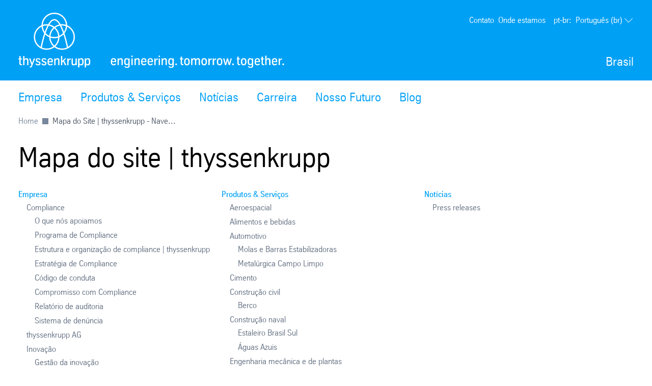

--- FILE ---
content_type: text/html; charset=utf-8
request_url: https://www.thyssenkrupp-brazil.com/sitemap-2.html
body_size: 36587
content:
<!DOCTYPE html><html lang="br" data-beasties-container><head>
		
	<meta charset="utf-8"><meta name="viewport" content="width=device-width, initial-scale=1"><meta name="lang" value="br"><meta name="HandheldFriendly" value="True"><meta title="Mapa do site Imprensa - thyssenkrupp Brasil"><meta name="search-title" content><meta content="Brasil" property="og:site_name"><meta name="keywords" content=" Imprensa thyssenkrupp Brasil"><meta name="msapplication-TileImage" content="../../assets.files/icons/apple-touch-icon-144x144.png"><meta name="msapplication-TileColor" content="#222222"><meta content property="og:url"><meta content="763930663648504" property="fb:app_id"><meta name="google-site-verification" content="&lt;meta name=&quot;google-site-verification&quot; content=&quot;jtBPWKwqEPJ84DYWGLjGoIBLG7RUrYX_kX6A3_VwUgU&quot; /&gt;"><meta name="msvalidate.01" content><meta name="robots" content="index, follow"><meta content="Explore o mapa do site da thyssenkrupp para uma visão geral de nossos produtos, serviços, segmentos de atuação, informações corporativas e oportunidades de carreira." name="description"><meta property="og:title" content="Mapa do site"><meta property="og:type" content="website"><meta content="Explore o mapa do site da thyssenkrupp para uma visão geral de nossos produtos, serviços, segmentos de atuação, informações corporativas e oportunidades de carreira." property="og:description"><title>Mapa do site</title><script src="https://ucpcdn.thyssenkrupp.com/r/internet/polyfills.5_3_0-16fd90523f7_202601161551.js" type="module"></script><script src="https://ucpcdn.thyssenkrupp.com/r/internet/main.5_3_0-16fd90523f7_202601161551.js" type="module"></script><link href="https://ucpcdn.thyssenkrupp.com/r/internet/styles.5_3_0-16fd90523f7_202601161551.css" rel="stylesheet"><base href="/"><link rel="canonical" href="https://www.thyssenkrupp-brazil.com/sitemap-2.html"><style ng-app-id="main">.main__content[_ngcontent-main-c1503154588]{margin-bottom:8rem}.header-image[_ngcontent-main-c1503154588]{position:relative;height:29.5rem;margin-bottom:3.6rem}.header-image[_ngcontent-main-c1503154588]   img[_ngcontent-main-c1503154588]{object-fit:cover;max-width:none;height:100%;width:100%}.headline-container[_ngcontent-main-c1503154588]{margin:2.4rem auto}.page-title[_ngcontent-main-c1503154588]{margin-bottom:2.4rem!important}.page-title[_ngcontent-main-c1503154588]     h2, .page-title[_ngcontent-main-c1503154588]     h3, .page-title[_ngcontent-main-c1503154588]     p{display:inline;font-size:1em;line-height:inherit}@media (max-width: 31.1875em){.main__content[_ngcontent-main-c1503154588]   .page-title[_ngcontent-main-c1503154588]:last-child{margin-bottom:-8.1rem}}.stage[_ngcontent-main-c1503154588]    >*, .main__content[_ngcontent-main-c1503154588]    >*, .bottom[_ngcontent-main-c1503154588]    >*{box-sizing:border-box;display:block;width:100%;--spacing-component-before-sm: 3.6rem;--spacing-component-before-md: 5.6rem;--spacing-component-before-lg: 8rem;--spacing-component-before: var(--spacing-component-before-sm);--spacing-component-after: var(--spacing-component-after-sm, 0);margin-top:var(--spacing-component-before);margin-bottom:var(--spacing-component-after)}@media (min-width: 30em){.stage[_ngcontent-main-c1503154588]    >*, .main__content[_ngcontent-main-c1503154588]    >*, .bottom[_ngcontent-main-c1503154588]    >*{--spacing-component-before: var(--spacing-component-before-md);--spacing-component-after: var(--spacing-component-after-md, 0)}}@media (min-width: 62em){.stage[_ngcontent-main-c1503154588]    >*, .main__content[_ngcontent-main-c1503154588]    >*, .bottom[_ngcontent-main-c1503154588]    >*{--spacing-component-before: var(--spacing-component-before-md);--spacing-component-after: var(--spacing-component-after-md, 0)}}@media (min-width: 48em){.stage[_ngcontent-main-c1503154588]    >*, .main__content[_ngcontent-main-c1503154588]    >*, .bottom[_ngcontent-main-c1503154588]    >*{--spacing-component-before: var(--spacing-component-before-lg);--spacing-component-after: var(--spacing-component-after-lg, 0)}}.stage[_ngcontent-main-c1503154588]    >*.spacing-before-none, .main__content[_ngcontent-main-c1503154588]    >*.spacing-before-none, .bottom[_ngcontent-main-c1503154588]    >*.spacing-before-none{--spacing-component-before-sm: 0;--spacing-component-before-md: 0;--spacing-component-before-lg: 0}:is(basic-layout-section[_ngcontent-main-c1503154588]   .editorial-components-container[_ngcontent-main-c1503154588], .th-intranet[_ngcontent-main-c1503154588])    >*:first-child, :is(basic-layout-section[_ngcontent-main-c1503154588]   .editorial-components-container[_ngcontent-main-c1503154588], .th-intranet[_ngcontent-main-c1503154588])    >lazy-container:first-child>*:first-child{--spacing-component-before-sm: 0;--spacing-component-before-md: 0;--spacing-component-before-lg: 0}.stage[_ngcontent-main-c1503154588]    >*.spacing-after-none, .main__content[_ngcontent-main-c1503154588]    >*.spacing-after-none, .bottom[_ngcontent-main-c1503154588]    >*.spacing-after-none{--spacing-component-after-sm: 0;--spacing-component-after-md: 0;--spacing-component-after-lg: 0}.stage[_ngcontent-main-c1503154588]    >*.spacing-before-small, .main__content[_ngcontent-main-c1503154588]    >*.spacing-before-small, .bottom[_ngcontent-main-c1503154588]    >*.spacing-before-small{--spacing-component-before-sm: 1.6rem;--spacing-component-before-md: 2.4rem;--spacing-component-before-lg: 3.6rem}.stage[_ngcontent-main-c1503154588]    >*.spacing-after-small, .main__content[_ngcontent-main-c1503154588]    >*.spacing-after-small, .bottom[_ngcontent-main-c1503154588]    >*.spacing-after-small{--spacing-component-after-sm: 1.6rem;--spacing-component-after-md: 2.4rem;--spacing-component-after-lg: 3.6rem}.stage[_ngcontent-main-c1503154588]    >*.spacing-before-medium, .main__content[_ngcontent-main-c1503154588]    >*.spacing-before-medium, .bottom[_ngcontent-main-c1503154588]    >*.spacing-before-medium{--spacing-component-before-sm: 3.6rem;--spacing-component-before-md: 5.6rem;--spacing-component-before-lg: 8rem}.stage[_ngcontent-main-c1503154588]    >*.spacing-after-medium, .main__content[_ngcontent-main-c1503154588]    >*.spacing-after-medium, .bottom[_ngcontent-main-c1503154588]    >*.spacing-after-medium{--spacing-component-after-sm: 3.6rem;--spacing-component-after-md: 5.6rem;--spacing-component-after-lg: 8rem}.stage[_ngcontent-main-c1503154588]    >*.spacing-before-large, .main__content[_ngcontent-main-c1503154588]    >*.spacing-before-large, .bottom[_ngcontent-main-c1503154588]    >*.spacing-before-large{--spacing-component-before-sm: 5.6rem;--spacing-component-before-md: 8rem;--spacing-component-before-lg: 12rem}.stage[_ngcontent-main-c1503154588]    >*.spacing-after-large, .main__content[_ngcontent-main-c1503154588]    >*.spacing-after-large, .bottom[_ngcontent-main-c1503154588]    >*.spacing-after-large{--spacing-component-after-sm: 5.6rem;--spacing-component-after-md: 8rem;--spacing-component-after-lg: 12rem}.stage[_ngcontent-main-c1503154588]    >*.no-margin, .main__content[_ngcontent-main-c1503154588]    >*.no-margin, .bottom[_ngcontent-main-c1503154588]    >*.no-margin{margin-top:0;margin-bottom:0}.stage[_ngcontent-main-c1503154588]:empty{margin:0}.stage.content-above[_ngcontent-main-c1503154588]:empty{margin-top:3.6rem}.stage[_ngcontent-main-c1503154588] + .main[_ngcontent-main-c1503154588]{margin-top:5.6rem}.main__sidebar[_ngcontent-main-c1503154588]    >h2{font-size:2.4rem;line-height:3.3rem;font-weight:400}</style><style ng-app-id="main">[_nghost-main-c309793269]{display:block;min-height:0;min-width:0;box-sizing:border-box;width:100%;display:grid;grid-template-columns:minmax(var(--horizontal-site-padding),1fr) minmax(0,134.4rem) minmax(var(--horizontal-site-padding),1fr);margin-left:0!important;margin-right:0!important;max-width:none!important}[_nghost-main-c309793269]    >*, [_nghost-main-c309793269]    >lazy-container>*{min-width:0}.content[_ngcontent-main-c309793269]{grid-column:2/span 1}.content.editorial-content[_ngcontent-main-c309793269]    >*, .content.editorial-content[_ngcontent-main-c309793269]    >lazy-container>*{box-sizing:border-box;display:block;width:100%;--spacing-component-before-sm: 3.6rem;--spacing-component-before-md: 5.6rem;--spacing-component-before-lg: 8rem;--spacing-component-before: var(--spacing-component-before-sm);--spacing-component-after: var(--spacing-component-after-sm, 0);margin-top:var(--spacing-component-before);margin-bottom:var(--spacing-component-after)}@media (min-width: 30em){.content.editorial-content[_ngcontent-main-c309793269]    >*, .content.editorial-content[_ngcontent-main-c309793269]    >lazy-container>*{--spacing-component-before: var(--spacing-component-before-md);--spacing-component-after: var(--spacing-component-after-md, 0)}}@media (min-width: 62em){.content.editorial-content[_ngcontent-main-c309793269]    >*, .content.editorial-content[_ngcontent-main-c309793269]    >lazy-container>*{--spacing-component-before: var(--spacing-component-before-md);--spacing-component-after: var(--spacing-component-after-md, 0)}}@media (min-width: 48em){.content.editorial-content[_ngcontent-main-c309793269]    >*, .content.editorial-content[_ngcontent-main-c309793269]    >lazy-container>*{--spacing-component-before: var(--spacing-component-before-lg);--spacing-component-after: var(--spacing-component-after-lg, 0)}}.content.editorial-content[_ngcontent-main-c309793269]    >*.spacing-before-none, .content.editorial-content[_ngcontent-main-c309793269]    >lazy-container>*.spacing-before-none{--spacing-component-before-sm: 0;--spacing-component-before-md: 0;--spacing-component-before-lg: 0}.content.editorial-content[_ngcontent-main-c309793269]    >*.spacing-after-none, .content.editorial-content[_ngcontent-main-c309793269]    >lazy-container>*.spacing-after-none{--spacing-component-after-sm: 0;--spacing-component-after-md: 0;--spacing-component-after-lg: 0}.content.editorial-content[_ngcontent-main-c309793269]    >*.spacing-before-small, .content.editorial-content[_ngcontent-main-c309793269]    >lazy-container>*.spacing-before-small{--spacing-component-before-sm: 1.6rem;--spacing-component-before-md: 2.4rem;--spacing-component-before-lg: 3.6rem}.content.editorial-content[_ngcontent-main-c309793269]    >*.spacing-after-small, .content.editorial-content[_ngcontent-main-c309793269]    >lazy-container>*.spacing-after-small{--spacing-component-after-sm: 1.6rem;--spacing-component-after-md: 2.4rem;--spacing-component-after-lg: 3.6rem}.content.editorial-content[_ngcontent-main-c309793269]    >*.spacing-before-medium, .content.editorial-content[_ngcontent-main-c309793269]    >lazy-container>*.spacing-before-medium{--spacing-component-before-sm: 3.6rem;--spacing-component-before-md: 5.6rem;--spacing-component-before-lg: 8rem}.content.editorial-content[_ngcontent-main-c309793269]    >*.spacing-after-medium, .content.editorial-content[_ngcontent-main-c309793269]    >lazy-container>*.spacing-after-medium{--spacing-component-after-sm: 3.6rem;--spacing-component-after-md: 5.6rem;--spacing-component-after-lg: 8rem}.content.editorial-content[_ngcontent-main-c309793269]    >*.spacing-before-large, .content.editorial-content[_ngcontent-main-c309793269]    >lazy-container>*.spacing-before-large{--spacing-component-before-sm: 5.6rem;--spacing-component-before-md: 8rem;--spacing-component-before-lg: 12rem}.content.editorial-content[_ngcontent-main-c309793269]    >*.spacing-after-large, .content.editorial-content[_ngcontent-main-c309793269]    >lazy-container>*.spacing-after-large{--spacing-component-after-sm: 5.6rem;--spacing-component-after-md: 8rem;--spacing-component-after-lg: 12rem}.content.editorial-content[_ngcontent-main-c309793269]    >*.no-margin, .content.editorial-content[_ngcontent-main-c309793269]    >lazy-container>*.no-margin{margin-top:0;margin-bottom:0}.sidebar.editorial-content[_ngcontent-main-c309793269]    >*, .sidebar.editorial-content[_ngcontent-main-c309793269]    >lazy-container>*{box-sizing:border-box;display:block;width:100%;--spacing-component-before-sm: 5.6rem;--spacing-component-before-md: 5.6rem;--spacing-component-before-lg: 5.6rem;--spacing-component-before: var(--spacing-component-before-sm);--spacing-component-after: var(--spacing-component-after-sm, 0);margin-top:var(--spacing-component-before);margin-bottom:var(--spacing-component-after)}@media (min-width: 30em){.sidebar.editorial-content[_ngcontent-main-c309793269]    >*, .sidebar.editorial-content[_ngcontent-main-c309793269]    >lazy-container>*{--spacing-component-before: var(--spacing-component-before-md);--spacing-component-after: var(--spacing-component-after-md, 0)}}@media (min-width: 62em){.sidebar.editorial-content[_ngcontent-main-c309793269]    >*, .sidebar.editorial-content[_ngcontent-main-c309793269]    >lazy-container>*{--spacing-component-before: var(--spacing-component-before-md);--spacing-component-after: var(--spacing-component-after-md, 0)}}@media (min-width: 48em){.sidebar.editorial-content[_ngcontent-main-c309793269]    >*, .sidebar.editorial-content[_ngcontent-main-c309793269]    >lazy-container>*{--spacing-component-before: var(--spacing-component-before-lg);--spacing-component-after: var(--spacing-component-after-lg, 0)}}.sidebar.editorial-content[_ngcontent-main-c309793269]    >*.spacing-before-none, .sidebar.editorial-content[_ngcontent-main-c309793269]    >lazy-container>*.spacing-before-none{--spacing-component-before-sm: 0;--spacing-component-before-md: 0;--spacing-component-before-lg: 0}:is(basic-layout-section[_ngcontent-main-c309793269]   .editorial-components-container[_ngcontent-main-c309793269], .th-intranet[_ngcontent-main-c309793269])    >*:first-child, :is(basic-layout-section[_ngcontent-main-c309793269]   .editorial-components-container[_ngcontent-main-c309793269], .th-intranet[_ngcontent-main-c309793269])    >lazy-container:first-child>*:first-child{--spacing-component-before-sm: 0;--spacing-component-before-md: 0;--spacing-component-before-lg: 0}.sidebar.editorial-content[_ngcontent-main-c309793269]    >*.spacing-after-none, .sidebar.editorial-content[_ngcontent-main-c309793269]    >lazy-container>*.spacing-after-none{--spacing-component-after-sm: 0;--spacing-component-after-md: 0;--spacing-component-after-lg: 0}.sidebar.editorial-content[_ngcontent-main-c309793269]    >*.spacing-before-small, .sidebar.editorial-content[_ngcontent-main-c309793269]    >lazy-container>*.spacing-before-small{--spacing-component-before-sm: 2.4rem;--spacing-component-before-md: 2.4rem;--spacing-component-before-lg: 2.4rem}.sidebar.editorial-content[_ngcontent-main-c309793269]    >*.spacing-after-small, .sidebar.editorial-content[_ngcontent-main-c309793269]    >lazy-container>*.spacing-after-small{--spacing-component-after-sm: 2.4rem;--spacing-component-after-md: 2.4rem;--spacing-component-after-lg: 2.4rem}.sidebar.editorial-content[_ngcontent-main-c309793269]    >*.spacing-before-medium, .sidebar.editorial-content[_ngcontent-main-c309793269]    >lazy-container>*.spacing-before-medium{--spacing-component-before-sm: 5.6rem;--spacing-component-before-md: 5.6rem;--spacing-component-before-lg: 5.6rem}.sidebar.editorial-content[_ngcontent-main-c309793269]    >*.spacing-after-medium, .sidebar.editorial-content[_ngcontent-main-c309793269]    >lazy-container>*.spacing-after-medium{--spacing-component-after-sm: 5.6rem;--spacing-component-after-md: 5.6rem;--spacing-component-after-lg: 5.6rem}.sidebar.editorial-content[_ngcontent-main-c309793269]    >*.spacing-before-large, .sidebar.editorial-content[_ngcontent-main-c309793269]    >lazy-container>*.spacing-before-large{--spacing-component-before-sm: 8rem;--spacing-component-before-md: 8rem;--spacing-component-before-lg: 8rem}.sidebar.editorial-content[_ngcontent-main-c309793269]    >*.spacing-after-large, .sidebar.editorial-content[_ngcontent-main-c309793269]    >lazy-container>*.spacing-after-large{--spacing-component-after-sm: 8rem;--spacing-component-after-md: 8rem;--spacing-component-after-lg: 8rem}.sidebar.editorial-content[_ngcontent-main-c309793269]    >*.no-margin, .sidebar.editorial-content[_ngcontent-main-c309793269]    >lazy-container>*.no-margin{margin-top:0;margin-bottom:0}.full-width[_nghost-main-c309793269]{display:block}.full-width[_nghost-main-c309793269]   .content[_ngcontent-main-c309793269]{min-height:0;min-width:0;box-sizing:border-box;width:100%;display:grid;grid-template-columns:minmax(var(--horizontal-site-padding),1fr) minmax(0,134.4rem) minmax(var(--horizontal-site-padding),1fr);margin-left:0!important;margin-right:0!important;max-width:none!important}.full-width[_nghost-main-c309793269]   .content[_ngcontent-main-c309793269]    >*, .full-width[_nghost-main-c309793269]   .content[_ngcontent-main-c309793269]    >lazy-container>*{min-width:0}.full-width[_nghost-main-c309793269]   .content[_ngcontent-main-c309793269]    >*, .full-width[_nghost-main-c309793269]   .content[_ngcontent-main-c309793269]    >lazy-container>*{grid-column:1/span 3}.full-width[_nghost-main-c309793269]   .content[_ngcontent-main-c309793269]    >*.l-content-column{grid-column:2/span 1}.with-sidebar[_nghost-main-c309793269]   .content-container[_ngcontent-main-c309793269]{grid-column:2/span 1}@media (min-width: 62em){.with-sidebar.sidebar-right[_nghost-main-c309793269]   .content-container[_ngcontent-main-c309793269]{min-height:0;min-width:0;box-sizing:border-box;display:grid;width:100%;grid-template-columns:3fr clamp(3.6rem,7%,12rem) 1fr}.with-sidebar.sidebar-right[_nghost-main-c309793269]   .content-container[_ngcontent-main-c309793269]    >*, .with-sidebar.sidebar-right[_nghost-main-c309793269]   .content-container[_ngcontent-main-c309793269]    >lazy-container>*{min-width:0}}@media print{.with-sidebar.sidebar-right[_nghost-main-c309793269]   .content-container[_ngcontent-main-c309793269]{display:block}}.with-sidebar.sidebar-right[_nghost-main-c309793269]   .content[_ngcontent-main-c309793269]{grid-column:1/span 1}.with-sidebar.sidebar-right[_nghost-main-c309793269]   .sidebar[_ngcontent-main-c309793269]{grid-column:3/span 1}@media (min-width: 62em){.with-sidebar.sidebar-left[_nghost-main-c309793269]   .content-container[_ngcontent-main-c309793269]{min-height:0;min-width:0;box-sizing:border-box;display:grid;width:100%;grid-template-columns:1fr clamp(3.6rem,7%,12rem) 3fr}.with-sidebar.sidebar-left[_nghost-main-c309793269]   .content-container[_ngcontent-main-c309793269]    >*, .with-sidebar.sidebar-left[_nghost-main-c309793269]   .content-container[_ngcontent-main-c309793269]    >lazy-container>*{min-width:0}}@media print{.with-sidebar.sidebar-left[_nghost-main-c309793269]   .content-container[_ngcontent-main-c309793269]{display:block}}.with-sidebar.sidebar-left[_nghost-main-c309793269]   .content[_ngcontent-main-c309793269]{grid-column:3/span 1}.with-sidebar.sidebar-left[_nghost-main-c309793269]   .sidebar[_ngcontent-main-c309793269]{grid-row:1;grid-column:1/span 1}.custom-height[_nghost-main-c309793269], .custom-height   [_nghost-main-c309793269]{display:grid!important;grid-template-columns:1fr}.custom-height[_nghost-main-c309793269]   .content[_ngcontent-main-c309793269], .custom-height   [_nghost-main-c309793269]   .content[_ngcontent-main-c309793269]{grid-column:initial!important}.custom-height[_nghost-main-c309793269]   .content[_ngcontent-main-c309793269], .custom-height   [_nghost-main-c309793269]   .content[_ngcontent-main-c309793269], .custom-height[_nghost-main-c309793269]   .sidebar[_ngcontent-main-c309793269], .custom-height   [_nghost-main-c309793269]   .sidebar[_ngcontent-main-c309793269]{display:grid;align-content:var(--ucp-basic-layout-section-align-main, start)}.custom-height[_nghost-main-c309793269]   .content[_ngcontent-main-c309793269]    >*, .custom-height   [_nghost-main-c309793269]   .content[_ngcontent-main-c309793269]    >*, .custom-height[_nghost-main-c309793269]   .content[_ngcontent-main-c309793269]    >lazy-container>*, .custom-height   [_nghost-main-c309793269]   .content[_ngcontent-main-c309793269]    >lazy-container>*, .custom-height[_nghost-main-c309793269]   .sidebar[_ngcontent-main-c309793269]    >*, .custom-height   [_nghost-main-c309793269]   .sidebar[_ngcontent-main-c309793269]    >*, .custom-height[_nghost-main-c309793269]   .sidebar[_ngcontent-main-c309793269]    >lazy-container>*, .custom-height   [_nghost-main-c309793269]   .sidebar[_ngcontent-main-c309793269]    >lazy-container>*{min-width:0}.custom-height[_nghost-main-c309793269]   .content[_ngcontent-main-c309793269], .custom-height   [_nghost-main-c309793269]   .content[_ngcontent-main-c309793269]{align-content:var(--ucp-basic-layout-section-align-main, start)}.custom-height[_nghost-main-c309793269]   .sidebar[_ngcontent-main-c309793269], .custom-height   [_nghost-main-c309793269]   .sidebar[_ngcontent-main-c309793269]{align-content:var(--ucp-basic-layout-section-align-sidebar, start)}</style><style ng-app-id="main">[_nghost-main-c2366007670]   .scroll-to-top[_ngcontent-main-c2366007670]{margin:0 auto;max-width:134.4rem}@media print{[_nghost-main-c2366007670]   .scroll-to-top[_ngcontent-main-c2366007670]{display:none}}[_nghost-main-c2366007670]   .scroll-to-top[_ngcontent-main-c2366007670]   a[_ngcontent-main-c2366007670], [_nghost-main-c2366007670]   .scroll-to-top[_ngcontent-main-c2366007670]   button[_ngcontent-main-c2366007670]{font-size:1em;line-height:1.625em;clear:both;color:#626f81;cursor:pointer;float:right;margin:24px 0;text-decoration:none}[_nghost-main-c2366007670]   .scroll-to-top[_ngcontent-main-c2366007670]   .scroll-to-top__button[_ngcontent-main-c2366007670]:focus-visible{outline:2px solid #000000;border-radius:.4rem;text-decoration:underline}.scroll-to-top[_ngcontent-main-c2366007670]:before, .scroll-to-top[_ngcontent-main-c2366007670]:after{content:"";display:table}.scroll-to-top[_ngcontent-main-c2366007670]:before, .scroll-to-top[_ngcontent-main-c2366007670]:after{content:" ";display:table}.scroll-to-top[_ngcontent-main-c2366007670]:after{clear:both}@media screen and (max-width: 900px){.scroll-to-top[_ngcontent-main-c2366007670]{padding:0 25px}}@media screen and (max-width: 767px){.scroll-to-top[_ngcontent-main-c2366007670]{padding:0 17px}}@media screen and (max-width: 499px){.scroll-to-top[_ngcontent-main-c2366007670]   a[_ngcontent-main-c2366007670], .scroll-to-top[_ngcontent-main-c2366007670]   button[_ngcontent-main-c2366007670]{font-size:1.125em;line-height:1.44444444em}}.scroll-to-top[_ngcontent-main-c2366007670]   a[_ngcontent-main-c2366007670]:after, .scroll-to-top[_ngcontent-main-c2366007670]   button[_ngcontent-main-c2366007670]:after{speak:none;font-style:normal;font-weight:400;font-variant:normal;text-transform:none;text-decoration:underline;line-height:1;-webkit-font-smoothing:antialiased;-moz-osx-font-smoothing:grayscale}.scroll-to-top[_ngcontent-main-c2366007670]   a[_ngcontent-main-c2366007670]:after, .scroll-to-top[_ngcontent-main-c2366007670]   a[_ngcontent-main-c2366007670]:hover:after, .scroll-to-top[_ngcontent-main-c2366007670]   button[_ngcontent-main-c2366007670]:after, .scroll-to-top[_ngcontent-main-c2366007670]   button[_ngcontent-main-c2366007670]:hover:after{text-decoration:none}.scroll-to-top__icon[_ngcontent-main-c2366007670]{width:1.6rem;height:1rem;fill:#626f81}.scroll-to-top[_ngcontent-main-c2366007670]   a[_ngcontent-main-c2366007670]:hover, .scroll-to-top[_ngcontent-main-c2366007670]   a[_ngcontent-main-c2366007670]:active, .scroll-to-top[_ngcontent-main-c2366007670]   button[_ngcontent-main-c2366007670]:hover, .scroll-to-top[_ngcontent-main-c2366007670]   button[_ngcontent-main-c2366007670]:active{text-decoration:underline}.scroll-to-top[_ngcontent-main-c2366007670]   a[_ngcontent-main-c2366007670]:after, .scroll-to-top[_ngcontent-main-c2366007670]   button[_ngcontent-main-c2366007670]:after{margin-left:7.104px}</style><style ng-app-id="main">[id=footer]{background-color:var(--ucp-color-footer-background, var(--ucp-color-brand-primary, #00a0f5));padding-bottom:40px}@media print{[id=footer]{display:none}}@media (max-width: 31.1875em){[id=footer]{padding-bottom:5.6rem}}[id=footer] a{color:#fff}[id=footer] .footer-content{padding-left:var(--horizontal-site-padding, 1.6rem);padding-right:var(--horizontal-site-padding, 1.6rem);display:block;box-sizing:border-box;max-width:134.4rem;margin-left:auto;margin-right:auto;position:relative;padding-top:2.4rem}[id=footer] .footer-content:after{content:"";display:table;clear:both}@media (min-width: 84em){[id=footer] .footer-content{margin-left:var(--horizontal-site-padding, 1.6rem);margin-right:var(--horizontal-site-padding, 1.6rem);padding-left:0;padding-right:0}}@media (min-width: 88.5em){[id=footer] .footer-content{margin-left:auto;margin-right:auto}}@media (max-width: 31.1875em){[id=footer] .footer-content{padding-top:3.6rem}}@media (max-width: 31.1875em){[id=footer] .footer-content .footer-menu{border-top:1px solid #ffffff;border-bottom:1px solid #ffffff}}[id=footer] .footer-content .footer-menu .headline{display:flex;flex-direction:row;margin-top:0;margin-left:.4rem}@media (max-width: 31.1875em){[id=footer] .footer-content .footer-menu .headline{position:relative;margin:16px 0;align-items:center}[id=footer] .footer-content .footer-menu .headline.dropdownArrow{cursor:pointer;z-index:5}[id=footer] .footer-content .footer-menu .headline.dropdownArrow:before{position:absolute;color:#fff;font-size:1.6rem;z-index:5;right:1.6rem;top:0;margin-top:-.8rem}}[id=footer] .footer-content .footer-menu .brand-wrapper{display:flex;flex-direction:column}[id=footer] .footer-content .footer-menu .arrow{fill:#fff;width:2.2rem;height:2.2rem;order:1;margin-left:auto;display:none}[id=footer] .footer-content .footer-menu .dropdownArrow .arrow{display:block}[id=footer] .footer-content .footer-menu .headline.is-open .arrow{transform:rotate(180deg)}[id=footer] .footer-content .headline .brand-name,[id=footer] .footer-content .social .headline{color:#fff;display:block;font-size:2.4rem;line-height:3.3rem;font-weight:400;margin:0 0 2.4rem;outline:0}@media (max-width: 31.1875em){[id=footer] .footer-content .headline .brand-name{margin-bottom:0}}[id=footer] .footer-content .headline .roof-line{font-size:1.6rem;line-height:2.6rem;color:#fff;display:block;margin:0}@media (max-width: 31.1875em){[id=footer] .footer-content .headline .roof-line{font-size:16px;padding-right:38px}}[id=footer] .footer-content .headline+.block{margin-left:0}[id=footer] .footer-content .footer-menu{float:left;width:75.7%}[id=footer] .footer-content .footer-menu:after{content:"";display:table;clear:both}@media (max-width: 68.6875em){[id=footer] .footer-content .footer-menu{width:46.15%}}@media (max-width: 31.1875em){[id=footer] .footer-content .footer-menu{float:none;padding:0 1.6rem;width:auto}}[id=footer] .footer-content .footer-menu .footer-menu-content{height:auto;overflow:hidden;margin-top:-1.6rem;padding-bottom:1.6rem}[id=footer] .footer-content .footer-menu .footer-menu-content.showMenu .block{display:none}@media (max-width: 31.1875em){[id=footer] .footer-content .footer-menu .headline.ui-accordion-header{color:#fff;cursor:pointer;margin-bottom:.143em;position:relative}[id=footer] .footer-content .footer-menu .headline.ui-accordion-header:before{font-size:1.5em;margin-top:-12px;position:absolute;right:0;top:50%}.no-js [id=footer] .footer-content .footer-menu .headline.ui-accordion-header:before{display:none}}[id=footer] .footer-content .footer-menu>div{display:flex}@media (max-width: 68.6875em){[id=footer] .footer-content .footer-menu>div{display:block}}[id=footer] .footer-content .social{float:right;margin-right:0;min-width:220px;width:21%}@media (max-width: 47.9375em){[id=footer] .footer-content .social{float:right;margin-left:4%;width:48%}}@media (max-width: 31.1875em){[id=footer] .footer-content .social{float:none;margin-left:0;margin-top:3.6rem;text-align:center;width:auto}}[id=footer] .footer-content .social .headline{margin-bottom:1.6rem;margin-top:2.4rem}[id=footer] .footer-content .social .infolabel{color:#fff;margin:0 0 1.6rem}@media (max-width: 31.1875em){[id=footer] .footer-content .social .infolabel{font-size:1.8rem;line-height:2.6rem}}[id=footer] .footer-content .social .block{width:auto}@media (max-width: 68.6875em){[id=footer] .footer-content .social .block{float:none}}@media (max-width: 47.9375em){[id=footer] .footer-content .social .block{float:none}}[id=footer] .footer-content>.ui-accordion{border-top:1px solid #ffffff;border-bottom:1px solid #ffffff;padding-top:10px;padding-bottom:10px}[id=footer] .block{box-sizing:border-box;padding-left:40px;width:33.4%}[id=footer] .block:first-child{padding-left:0;margin-left:.4rem}@media (max-width: 68.6875em){[id=footer] .block{display:inline-block;float:none;padding:0;width:100%}}[id=footer] .block .icons{display:inline-block}[id=footer] .block .icons .social-item{float:left;margin-bottom:.8rem;margin-right:1.6rem}[id=footer] .block .icons .social-item:nth-child(4n+4){margin:0}[id=footer] .block .icons .social-item:nth-child(4n+5){clear:both}[id=footer] .block ul{list-style-type:none}@media (max-width: 47.9375em){[id=footer] .block ul{margin-bottom:0}}[id=footer] .block li a{color:#fff;display:block;text-decoration:none}@media (max-width: 31.1875em){[id=footer] .block li a{font-size:1.8rem;line-height:2.6rem;padding:8px 0}}[id=footer] .block li a:hover,[id=footer] .block li a:active,[id=footer] .block li a:focus{text-decoration:underline}[id=footer] .block li:first-child a{border-top:0 none}@media (max-width: 68.6875em){[id=footer] .block:first-child li:first-child a{border-top:none}}[id=metainfo]{padding-left:var(--horizontal-site-padding, 1.6rem);padding-right:var(--horizontal-site-padding, 1.6rem);display:block;box-sizing:border-box;max-width:134.4rem;margin-left:auto;margin-right:auto;padding:1.6rem 0;background-color:#fff}[id=metainfo]:after{content:"";display:table;clear:both}@media (min-width: 84em){[id=metainfo]{margin-left:var(--horizontal-site-padding, 1.6rem);margin-right:var(--horizontal-site-padding, 1.6rem);padding-left:0;padding-right:0}}@media (min-width: 88.5em){[id=metainfo]{margin-left:auto;margin-right:auto}}@media print{[id=metainfo]{display:none}}@media (max-width: 56.1875em){[id=metainfo]{padding:2.4rem 0}}[id=metainfo] .metainfo-content{font-size:1.6rem;line-height:2.6rem;max-width:134.4rem;margin:0 auto;position:relative}[id=metainfo] .copyright{color:#4b5564;float:left}[id=metainfo] .copyright:after{content:"";display:table;clear:both}@media (max-width: 56.1875em){[id=metainfo] .copyright{float:none;text-align:center}}@media (max-width: 31.1875em){[id=metainfo] .copyright{display:block;float:none;margin-bottom:0}}[id=metainfo] .info{float:right}[id=metainfo] .info:after{content:"";display:table;clear:both}@media (max-width: 56.1875em){[id=metainfo] .info{float:none;text-align:center}}[id=metainfo] .links{float:left;list-style:none}[id=metainfo] .links:after{content:"";display:table;clear:both}@media (max-width: 91em){[id=metainfo] .links{clear:both}}@media (max-width: 56.1875em){[id=metainfo] .links{display:block;float:none}}[id=metainfo] .links li{float:left;padding-left:1.6rem}[id=metainfo] .links li:first-child{padding-left:0}@media (max-width: 56.1875em){[id=metainfo] .links li{float:none;padding:0}}[id=metainfo] .links li .share{display:flex;align-items:center}[id=metainfo] .links li .share:hover span{text-decoration:underline}[id=metainfo] .links li .share:focus-visible{outline:2px solid #000000;border-radius:.4rem}[id=metainfo] .links li .share:focus-visible span{text-decoration:underline}@media (max-width: 56.1875em){[id=metainfo] .links li .share{text-align:center;white-space:nowrap;display:inline-block}}.no-js [id=metainfo] .links li .share{display:none}[id=metainfo] .links li .share:hover a,[id=metainfo] .links li .share:focus a,[id=metainfo] .links li .share:active a{text-decoration:underline}[id=metainfo] .links li .share>a,[id=metainfo] .links li .share>span{color:var(--ucp-color-copy-links, var(--ucp-color-brand-primary, #00a0f5));cursor:pointer;float:left;position:relative;z-index:6;text-decoration:none}@media (max-width: 56.1875em){[id=metainfo] .links li .share>a,[id=metainfo] .links li .share>span{float:none;padding-right:0}}[id=metainfo] .links li .share .share-button-icon{vertical-align:center;width:2.4rem;height:2.4rem;fill:var(--ucp-color-copy-links, var(--ucp-color-brand-primary, #00a0f5));margin-left:.8rem}[id=metainfo] .links li .share .icons{color:var(--ucp-color-copy-links, var(--ucp-color-brand-primary, #00a0f5));margin-left:-30px;position:relative;top:5px;z-index:5}@media (max-width: 56.1875em){[id=metainfo] .links li .share .icons{display:block;margin:auto;padding:0;z-index:7}}[id=metainfo] .links li:before{content:"|";color:#626f81;float:left;margin-right:1.6rem}@media (max-width: 56.1875em){[id=metainfo] .links li:before{display:none}}[id=metainfo] .links li:first-child:before{display:none}[id=metainfo] .links li a{color:var(--ucp-color-copy-links, var(--ucp-color-brand-primary, #00a0f5));text-decoration:none}[id=metainfo] .links li a:hover,[id=metainfo] .links li a:active,[id=metainfo] .links li a:focus{text-decoration:underline}[id=metainfo] .icons{color:var(--ucp-color-brand-secondary, #003c7d);cursor:pointer;float:left;font-size:22px;height:25px;margin:-5px 0 0;padding:0 0 0 10px;position:relative;width:25px}@media tablet-landscape{[id=metainfo] .icons{float:none}}[id=metainfo] .icons .icon-share-dropdown{visibility:hidden;opacity:0;transition:opacity .3s ease-in-out,visibility .3s ease-in-out}[id=metainfo] .icons .icon-share-dropdown.is-open{visibility:visible;opacity:1}@media (max-width: 56.1875em){[id=metainfo] .icons .icon-share-dropdown.is-open{left:100%;width:5.8rem}}[id=metainfo] .icons>div{box-sizing:border-box;background-color:#fff;border:1px solid var(--ucp-color-brand-primary, #00a0f5);padding:.8rem;white-space:nowrap;bottom:50px;display:block;position:absolute;right:0;z-index:50}@media (max-width: 31.1875em){[id=metainfo] .icons>div{margin-right:-29px;right:50%}}[id=metainfo] .icons .icon{position:relative;display:block;float:none;font-size:0;height:42px;margin-top:.8rem;text-decoration:none;text-align:center;width:42px}[id=metainfo] .icons .icon a{display:block;position:absolute;inset:0;text-indent:120%;overflow:hidden;white-space:nowrap}[id=metainfo] .icons .icon:first-child{margin-top:0}[id=metainfo] .icons .icon.facebook{background:url(https://ucpcdn.thyssenkrupp.com/img/layout/icon_facebook_pos.svg)}[id=metainfo] .icons .icon.twitter{background:url(https://ucpcdn.thyssenkrupp.com/img/layout/icon_twitter_pos.svg)}[id=metainfo] .icons .icon.mail{background:url(https://ucpcdn.thyssenkrupp.com/img/layout/icon_mail_pos.svg)}[id=metainfo] .icons .icon.linkedin{background:url(https://ucpcdn.thyssenkrupp.com/img/layout/icon_linkedin_pos.svg)}[id=metainfo] .icons .icon.xing{background:url(https://ucpcdn.thyssenkrupp.com/img/layout/icon_xing_pos.svg)}[id=metainfo] .icons .icon.whatsapp{background:url(https://ucpcdn.thyssenkrupp.com/img/layout/icon_whatsapp_pos.svg)}[id=metainfo] .share.active .icons>div{bottom:31px;display:block;position:absolute;z-index:50}@media (max-width: 56.1875em){[id=metainfo] .share.active .icons>div{margin-right:-29px;right:50%}}.bookmark-page{position:fixed;bottom:4rem;right:5rem;z-index:98}
</style><style ng-app-id="main">.sitemap{padding-left:var(--horizontal-site-padding, 1.6rem);padding-right:var(--horizontal-site-padding, 1.6rem);display:block;box-sizing:border-box;max-width:134.4rem;margin-left:auto;margin-right:auto}.sitemap:after{content:"";display:table;clear:both}@media (min-width: 84em){.sitemap{margin-left:var(--horizontal-site-padding, 1.6rem);margin-right:var(--horizontal-site-padding, 1.6rem);padding-left:0;padding-right:0}}@media (min-width: 88.5em){.sitemap{margin-left:auto;margin-right:auto}}.headlineHtml{font-size:1.6rem;line-height:2.6rem;text-align:center;font-weight:700}@media (max-width: 31.1875em){.headlineHtml{text-align:left}}.navigation-nodes{--link-color: #626f81}.navigation-nodes .structure-container{float:left}.navigation-nodes ucp-ui-link:hover{text-decoration:underline}
</style><style ng-app-id="main">.sticky-header[_nghost-main-c698855612]:not(.transparent){--header-standard-header-height: 16.1rem;--header-standard-flyout-offset: 3.6rem;--main-navigation-flyout-max-height: calc( 100vh - var(--header-standard-header-height) - var(--header-standard-flyout-offset) - var( --header-standard-conversion-header-min-height, 0 ) )}@media (min-width: 31.25em){.sticky-header[_nghost-main-c698855612]:not(.transparent){--header-standard-header-height: 21.3rem}}@media (min-width: 56.25em){.sticky-header[_nghost-main-c698855612]:not(.transparent){--header-standard-header-height: 29rem}}.sticky-header[_nghost-main-c698855612]:not(.transparent)   .main-header[_ngcontent-main-c698855612]{position:sticky;top:0;z-index:102}.has-conversion-header[_nghost-main-c698855612]{--header-standard-conversion-header-min-height: 5.2rem}.has-sticky-header.sticky-header[class][_nghost-main-c698855612], .has-sticky-header   .sticky-header[class][_nghost-main-c698855612]{position:relative}.logo-link[_ngcontent-main-c698855612]{position:relative;display:block;height:100%}.logo-link[_ngcontent-main-c698855612]   .logo[_ngcontent-main-c698855612]{width:auto;height:100%}.logo-link[_ngcontent-main-c698855612]   .logo[_ngcontent-main-c698855612]   img[_ngcontent-main-c698855612]{height:100%;width:auto}@media (min-width: 31.25em){.logo-link[_ngcontent-main-c698855612]{display:flex;align-items:flex-end;height:auto;margin-top:auto}}@media (max-width: 56.1875em){.logo-link[_ngcontent-main-c698855612]   .desktop-view[_ngcontent-main-c698855612]{display:none}}.logo-link[_ngcontent-main-c698855612]   .tablet-view[_ngcontent-main-c698855612]{display:none}@media (max-width: 56.1875em){.logo-link[_ngcontent-main-c698855612]   .tablet-view[_ngcontent-main-c698855612]{display:block}}@media (max-width: 31.1875em){.logo-link[_ngcontent-main-c698855612]   .tablet-view[_ngcontent-main-c698855612]{display:none}}.logo-link[_ngcontent-main-c698855612]   .mobile-view[_ngcontent-main-c698855612]{display:none}@media (max-width: 31.1875em){.logo-link[_ngcontent-main-c698855612]   .mobile-view[_ngcontent-main-c698855612]{display:block}}.logo[_ngcontent-main-c698855612], .logo-link[_ngcontent-main-c698855612]   .logo[_ngcontent-main-c698855612]{height:3.2rem}@media (min-width: 31.25em){.logo[_ngcontent-main-c698855612], .logo-link[_ngcontent-main-c698855612]   .logo[_ngcontent-main-c698855612]{height:9rem}}@media (min-width: 56.25em){.logo[_ngcontent-main-c698855612], .logo-link[_ngcontent-main-c698855612]   .logo[_ngcontent-main-c698855612]{height:11rem}}ucp-ui-header.slim.slim[_ngcontent-main-c698855612]   .logo-link[_ngcontent-main-c698855612]   .desktop-view[_ngcontent-main-c698855612]{display:none}ucp-ui-header.slim.slim[_ngcontent-main-c698855612]   .logo-link[_ngcontent-main-c698855612]   .tablet-view[_ngcontent-main-c698855612]{display:none}ucp-ui-header.slim.slim[_ngcontent-main-c698855612]   .logo-link[_ngcontent-main-c698855612]   .mobile-view[_ngcontent-main-c698855612]{display:block}@media (min-width: 31.25em){ucp-ui-header.slim.slim[_ngcontent-main-c698855612]   .logo-link[_ngcontent-main-c698855612]{display:flex;align-items:center}}ucp-ui-header.slim.slim[_ngcontent-main-c698855612]   .logo[_ngcontent-main-c698855612], ucp-ui-header.slim.slim[_ngcontent-main-c698855612]   .logo-link[_ngcontent-main-c698855612]   .logo[_ngcontent-main-c698855612]{height:3.2rem}@media (min-width: 31.25em){ucp-ui-header.slim.slim[_ngcontent-main-c698855612]   .logo[_ngcontent-main-c698855612], ucp-ui-header.slim.slim[_ngcontent-main-c698855612]   .logo-link[_ngcontent-main-c698855612]   .logo[_ngcontent-main-c698855612]{height:4.9rem}}ucp-ui-header.slim.slim[_ngcontent-main-c698855612]   .brand[_ngcontent-main-c698855612]{display:none}ucp-ui-header.slim.slim[_ngcontent-main-c698855612]   .slim-search-button[_ngcontent-main-c698855612]{display:inline-block}ucp-ui-header.slim.slim[_ngcontent-main-c698855612]   .slim-search-button[_ngcontent-main-c698855612]:focus-visible{outline:2px solid #000000;border-radius:1px}ucp-ui-header.slim.slim[_ngcontent-main-c698855612]   .action-buttons[_ngcontent-main-c698855612]{display:none}.slim-search-button[_ngcontent-main-c698855612]{appearance:none;padding:0;outline:none;border:none;background-color:transparent;display:none;width:15rem;padding:.4rem;border-bottom:1px solid currentColor;color:inherit;text-align:left}.brand[_ngcontent-main-c698855612]{display:none}.brand.slim[_ngcontent-main-c698855612]{display:block}@media (min-width: 31.25em){.brand[_ngcontent-main-c698855612]{display:block}.brand.slim[_ngcontent-main-c698855612]{display:none}}.action-buttons[_ngcontent-main-c698855612]{display:flex;justify-content:flex-end;align-items:flex-end;color:var(--ucp-color-header-font, #ffffff)}.action-button[_ngcontent-main-c698855612]{appearance:none;padding:0;outline:none;border:none;background-color:transparent;display:block;color:inherit;fill:currentColor;margin-left:1.2rem}.action-button-icon[_ngcontent-main-c698855612]{width:4.2rem;height:4.2rem;display:block}.action-button-label[_ngcontent-main-c698855612], .action-button-close-icon[_ngcontent-main-c698855612], .action-button.is-open[_ngcontent-main-c698855612]   .action-button-open-icon[_ngcontent-main-c698855612]{display:none}.action-button.is-open[_ngcontent-main-c698855612]   .action-button-close-icon[_ngcontent-main-c698855612]{display:block}.main-navigation-bar.rainbow[_ngcontent-main-c698855612]   .action-button[_ngcontent-main-c698855612]{align-items:center;font-size:2rem}.main-navigation-bar.rainbow[_ngcontent-main-c698855612]   .action-button-icon[_ngcontent-main-c698855612]{width:3rem;height:3rem}@media (min-width: 31.25em){.main-navigation-bar.rainbow[_ngcontent-main-c698855612]   .action-button[_ngcontent-main-c698855612]{display:flex}.main-navigation-bar.rainbow[_ngcontent-main-c698855612]   .action-button-search[_ngcontent-main-c698855612]   .action-button-label[_ngcontent-main-c698855612]{display:block;margin-right:.8rem}}.shopping-cart[_ngcontent-main-c698855612]{display:block;color:inherit;fill:currentColor}.shopping-cart-icon[_ngcontent-main-c698855612]{position:relative;display:block;width:4.2rem;height:4.2rem}.shopping-cart-icon[_ngcontent-main-c698855612]:hover   .cart-count[_ngcontent-main-c698855612]{text-decoration:none!important}.cart-count[_ngcontent-main-c698855612]{display:flex;position:absolute;top:1.2rem;right:0;border-radius:1rem;height:2rem;min-width:2rem;padding:.5rem;background-color:#00a58c;color:#fff;align-items:center;font-size:1.2rem;justify-content:center}@media (max-width: 31.1875em){.cart-count[_ngcontent-main-c698855612]{top:-.5rem}}.print-logo[_ngcontent-main-c698855612]{display:none}@media print{.logo[_ngcontent-main-c698855612]   img[_ngcontent-main-c698855612]{width:6rem;height:auto;filter:invert(1) grayscale(1) brightness(0)}.logo[_ngcontent-main-c698855612] > *[_ngcontent-main-c698855612]:not(.desktop-view){display:none}}</style><style ng-app-id="main">[_nghost-main-c2845848629]{position:relative;display:block;width:100%;z-index:20}.main-header[_ngcontent-main-c2845848629]{max-width:100%;background-color:var(--ucp-color-header-background, var(--ucp-color-brand-primary, #00a0f5));color:var(--ucp-color-header-font, #ffffff)}.wrapper[_ngcontent-main-c2845848629]{padding-left:var(--horizontal-site-padding, 1.6rem);padding-right:var(--horizontal-site-padding, 1.6rem);display:block;box-sizing:border-box;max-width:134.4rem;margin-left:auto;margin-right:auto}.wrapper[_ngcontent-main-c2845848629]:after{content:"";display:table;clear:both}@media (min-width: 84em){.wrapper[_ngcontent-main-c2845848629]{margin-left:var(--horizontal-site-padding, 1.6rem);margin-right:var(--horizontal-site-padding, 1.6rem);padding-left:0;padding-right:0}}@media (min-width: 88.5em){.wrapper[_ngcontent-main-c2845848629]{margin-left:auto;margin-right:auto}}.wrapper[_ngcontent-main-c2845848629]:after{content:none}.main-header-content[_ngcontent-main-c2845848629]{display:grid;grid-template-areas:"header-brand header-brand" "header-logo header-actions";grid-template-columns:1fr auto;grid-template-rows:1fr auto;min-height:9.5rem;padding-top:1.2rem;padding-bottom:1.2rem}@media (min-width: 31.25em){.main-header-content[_ngcontent-main-c2845848629]{display:grid;grid-template-areas:"header-logo header-brand";grid-template-columns:1fr auto;grid-template-rows:auto;min-height:14.7rem;padding-top:2.4rem;padding-bottom:2.4rem}}@media (min-width: 56.25em){.main-header-content[_ngcontent-main-c2845848629]{display:grid;grid-template-areas:"header-logo header-top-nav" "header-logo header-brand";grid-template-columns:1fr auto;grid-template-rows:auto 1fr}}.brand-area[_ngcontent-main-c2845848629]{grid-area:header-brand;display:flex;justify-content:flex-end}@media (min-width: 31.25em){.brand-area[_ngcontent-main-c2845848629]{align-self:end}}.logo-area[_ngcontent-main-c2845848629]{grid-area:header-logo;align-self:center;height:3.2rem}@media (min-width: 31.25em){.logo-area[_ngcontent-main-c2845848629]{position:relative;height:100%;align-self:end;display:flex;align-items:flex-end;align-content:flex-end}}.top-nav-area[_ngcontent-main-c2845848629]{grid-area:header-top-nav;display:none}@media (min-width: 56.25em){.top-nav-area[_ngcontent-main-c2845848629]{display:block}}.actions-area[_ngcontent-main-c2845848629]{grid-area:header-actions;align-self:end;justify-self:end;z-index:101}@media (min-width: 31.25em){.actions-area[_ngcontent-main-c2845848629]{display:none}}.slim[_nghost-main-c2845848629]{position:sticky;top:0;z-index:20;margin-bottom:.8rem}.slim[_nghost-main-c2845848629]   .main-header-content[_ngcontent-main-c2845848629]{display:grid;grid-template-areas:"header-logo header-actions";grid-template-columns:1fr auto;grid-template-rows:auto;min-height:5.6rem}@media (min-width: 31.25em){.slim[_nghost-main-c2845848629]   .main-header-content[_ngcontent-main-c2845848629]{min-height:8.3rem}}@media (min-width: 56.25em){.slim[_nghost-main-c2845848629]   .main-header-content[_ngcontent-main-c2845848629]{display:grid;grid-template-areas:"header-logo header-top-nav" "header-logo header-brand";grid-template-columns:1fr auto;grid-template-rows:auto 1fr;grid-gap:.4rem;min-height:10rem}}.slim[_nghost-main-c2845848629]   .brand-area[_ngcontent-main-c2845848629]{display:none}@media (min-width: 56.25em){.slim[_nghost-main-c2845848629]   .brand-area[_ngcontent-main-c2845848629]{display:flex;justify-content:flex-end;align-items:center}}.transparent[_nghost-main-c2845848629]{position:relative}@media (min-width: 31.25em){.transparent[_nghost-main-c2845848629]{position:absolute;left:0;right:0;z-index:20}.transparent[_nghost-main-c2845848629]:not(.conversion-header){top:0}}.transparent[_nghost-main-c2845848629]   .main-header[_ngcontent-main-c2845848629]{position:relative;background-color:var(--ucp-color-header-background, var(--ucp-color-brand-primary, #00a0f5))}@media (min-width: 31.25em){.transparent[_nghost-main-c2845848629]   .main-header[_ngcontent-main-c2845848629]{background-color:transparent}.transparent[_nghost-main-c2845848629]   .main-header[_ngcontent-main-c2845848629]:before{position:absolute;display:block;content:"";inset:0;background-color:var(--ucp-color-header-background, var(--ucp-color-brand-primary, #00a0f5));opacity:.85;z-index:-1}}.transparent[_nghost-main-c2845848629]   .main-header-content[_ngcontent-main-c2845848629]{position:relative}.transparent[_nghost-main-c2845848629]   .main-navigation[_ngcontent-main-c2845848629]{background-color:transparent;overflow:visible;margin:0}@media print{.main-header-content[_ngcontent-main-c2845848629] > *[_ngcontent-main-c2845848629]:not(.logo-area){display:none}}</style><style ng-app-id="main">.metanavi{padding:0;z-index:1;display:flex;align-items:center}.metanavi .metanavi-items{display:flex;flex-wrap:nowrap;align-items:center;z-index:100}@media (max-width: 56.1875em){.metanavi{padding-top:2rem}}.metanavi>.label{display:none}@media (max-width: 56.1875em){.metanavi .metanavi-items{display:none}}.metanavi ul{list-style:none}.metanavi ul:after{content:"";display:table;clear:both}.metanavi ul li{font-size:1.6rem;line-height:2.6rem;line-height:32px}.metanavi ul li:first-child{margin-left:0}.metanavi ul li a{color:#fff;text-decoration:none;vertical-align:middle;white-space:nowrap;margin-left:.8rem}.metanavi ul li a:hover{text-decoration:underline}.metanavi ul.accessibility-functions{margin-right:0;position:relative}@media (max-width: 56.1875em){.metanavi ul.accessibility-functions{padding-right:0}}@media (max-width: 31.1875em){.metanavi ul.accessibility-functions{display:none}}.metanavi ul.accessibility-functions li{position:static}.metanavi ul.accessibility-functions+.label+ul li:first-child{margin-left:.8rem}.metanavi language-selector{position:relative;z-index:1}@media (max-width: 56.1875em){.metanavi language-selector{position:static}}.meta-navi .accessibility-functions{padding-right:1.2rem}.meta-navi .accessibility-functions:after{display:block;position:absolute;content:"";width:1px;bottom:7px;right:0;top:7px;font-size:28px;line-height:18px;border-right:1px solid #ffffff}@media (max-width: 56.1875em){.meta-navi .accessibility-functions:after{display:none}}.meta-navi .accessibility-functions .fontsizeswap{position:relative;cursor:pointer;color:#fff}.meta-navi .accessibility-functions .fontsizeswap .fontsizeswap-button:focus-visible{outline:2px solid #000000;border-radius:1px}.meta-navi .accessibility-functions .hotspot{position:absolute;z-index:20}@media (max-width: 56.1875em){.meta-navi .accessibility-functions .hotspot{right:0}}.meta-navi .accessibility-functions .fontsizeswap{padding-right:.4rem}.meta-navi .accessibility-functions .fontsizeswap:hover{text-decoration:underline}.meta-navi .accessibility-functions .fontsizeswap:after{font-size:28px;line-height:18px;position:absolute;right:0;width:28px}.meta-navi .accessibility-functions .fontsizeswap-icon{width:2.8rem;height:2.8rem;margin-right:2.4rem}.meta-navi .accessibility-functions .fontsizeswap-icon svg{fill:#fff}.meta-navi .accessibility-functions .fontsizeswap-button{appearance:none;padding:0;outline:none;border:none;background-color:transparent;display:flex;align-items:center;color:inherit}.meta-navi .accessibility-functions .fontsizeswap-tooltip{transition:opacity .2s ease;position:relative;background-color:#fff;z-index:1;border:2px solid var(--ucp-color-brand-primary, #00a0f5);margin-top:1.6rem;color:#626f81;padding:.2rem 1.2rem 1.2rem;width:275px}.meta-navi .accessibility-functions .fontsizeswap-tooltip:before,.meta-navi .accessibility-functions .fontsizeswap-tooltip:after{content:"";border:14px solid transparent;display:block;height:14px;left:10px;position:absolute;bottom:100%;width:26px;z-index:4;box-sizing:border-box;border-bottom-color:#fff}.meta-navi .accessibility-functions .fontsizeswap-tooltip:before{width:30px;z-index:0;margin-left:-2px;border-width:16px;border-bottom-color:var(--ucp-color-brand-primary, #00a0f5)}.meta-navi .accessibility-functions .fontsizeswap-tooltip .close{appearance:none;outline:none;border:none;background-color:transparent;color:var(--ucp-color-brand-primary, #00a0f5);cursor:pointer;display:block;margin:0;padding:0;position:absolute;right:1.2rem;top:.8rem;visibility:visible;z-index:3}.meta-navi .accessibility-functions .fontsizeswap-tooltip .close-icon{width:2.4rem;height:2.4rem;fill:var(--ucp-color-brand-primary, #00a0f5)}.meta-navi .accessibility-functions .fontsizeswap-tooltip-link p{font-size:1.6rem;line-height:2.6rem;color:#626f81;width:100%;white-space:normal}.meta-navi .accessibility-functions .fontsizeswap-tooltip-link p span{font-size:2.4rem;line-height:3.3rem;font-weight:400;display:block;color:#000}.meta-navi .accessibility-functions .fontsizeswap-tooltip-link a{margin-left:0}.meta-navi .accessibility-functions .fontsizeswap-tooltip-link a span{color:var(--ucp-color-brand-primary, #00a0f5);font-size:1.8rem;line-height:2.6rem;display:inline-flex;align-items:center;gap:.4rem;vertical-align:middle}.meta-navi .accessibility-functions .fontsizeswap-tooltip-link a span:after{content:"";display:inline-block;width:1.8rem;height:1.8rem;background-color:var(--ucp-color-brand-primary, #00a0f5);mask-image:url(https://ucpcdn.thyssenkrupp.com/img/icons/arrow-right.svg);mask-size:1.8rem;margin:0}.meta-navi .accessibility-functions .fontsizeswap-tooltip-link a span:hover{text-decoration:underline}.meta-navi .accessibility-functions .navigation-selector li .label{line-height:inherit}ucp-meta-navi{position:static;padding:0}@media (max-width: 56.1875em){ucp-meta-navi{padding:0;height:auto}}ucp-meta-navi .meta-navi.metanavi{justify-content:flex-end;padding:0}@media (max-width: 31.1875em){ucp-meta-navi .meta-navi.metanavi ul.accessibility-functions{display:none}}ucp-meta-navi .meta-navi.metanavi ul li a,ucp-meta-navi .meta-navi.metanavi .logout-button{color:var(--ucp-color-header-font, #ffffff)}ucp-meta-navi .meta-navi .accessibility-functions .fontsizeswap{padding-right:0}
</style><style ng-app-id="main">[_nghost-main-c494574881]{padding-left:var(--horizontal-site-padding, 1.6rem);padding-right:var(--horizontal-site-padding, 1.6rem);display:block;box-sizing:border-box;max-width:134.4rem;margin-left:auto;margin-right:auto;display:none;font-size:1.6rem}@media (min-width: 48em){[_nghost-main-c494574881]{display:block}}[_nghost-main-c494574881]   nav[_ngcontent-main-c494574881]   ul[_ngcontent-main-c494574881]{display:flex;flex-wrap:wrap;list-style:none;padding:0;position:relative}[_nghost-main-c494574881]   li[_ngcontent-main-c494574881]:before{content:"";display:inline-block;width:1.2rem;height:1.2rem;background-color:#78879b;mask-image:url(https://ucpcdn.thyssenkrupp.com/img/icons/arrow-right.svg);mask-size:1.2rem;margin:0 .8rem;vertical-align:middle}[_nghost-main-c494574881]   li[_ngcontent-main-c494574881]   .last-element[_ngcontent-main-c494574881]{display:inline-block;color:#4b5564;vertical-align:middle}[_nghost-main-c494574881]   li[_ngcontent-main-c494574881]:first-child:before{display:none}[_nghost-main-c494574881]   li[_ngcontent-main-c494574881]   a[_ngcontent-main-c494574881]{text-decoration:none;vertical-align:middle;color:#78879b}[_nghost-main-c494574881]   li[_ngcontent-main-c494574881]   a[_ngcontent-main-c494574881]:hover, [_nghost-main-c494574881]   li[_ngcontent-main-c494574881]   a[_ngcontent-main-c494574881]:active, [_nghost-main-c494574881]   li[_ngcontent-main-c494574881]   a[_ngcontent-main-c494574881]:focus{text-decoration:underline}[_nghost-main-c494574881]   li[_ngcontent-main-c494574881]   span[_ngcontent-main-c494574881]{color:#78879b}[_nghost-main-c494574881]   li[_ngcontent-main-c494574881]:last-child   a[_ngcontent-main-c494574881]{text-decoration:none}[_nghost-main-c494574881]   li[_ngcontent-main-c494574881]:last-child   a[_ngcontent-main-c494574881]:hover, [_nghost-main-c494574881]   li[_ngcontent-main-c494574881]:last-child   a[_ngcontent-main-c494574881]:active, [_nghost-main-c494574881]   li[_ngcontent-main-c494574881]:last-child   a[_ngcontent-main-c494574881]:focus{text-decoration:underline}@media print{ul[_ngcontent-main-c494574881]{display:flex;gap:.4rem;align-items:center;list-style:none;margin-left:0;color:#000;padding-left:0}li[_ngcontent-main-c494574881]:after{content:">";padding-left:.4rem}li[_ngcontent-main-c494574881]:last-child:after{content:none}a[_ngcontent-main-c494574881]{color:#000;text-decoration:none}}[_nghost-main-c494574881]{padding-left:var(--horizontal-site-padding, 1.6rem);padding-right:var(--horizontal-site-padding, 1.6rem);display:block;box-sizing:border-box;max-width:134.4rem;margin-left:auto;margin-right:auto}[_nghost-main-c494574881]:after{content:"";display:table;clear:both}@media (min-width: 84em){[_nghost-main-c494574881]{margin-left:var(--horizontal-site-padding, 1.6rem);margin-right:var(--horizontal-site-padding, 1.6rem);padding-left:0;padding-right:0}}@media (min-width: 88.5em){[_nghost-main-c494574881]{margin-left:auto;margin-right:auto}}.before-stage[_nghost-main-c494574881]{margin-bottom:2.4rem!important}</style><style ng-app-id="main">[_nghost-main-c2379095018]{position:relative;display:inline-block}.lib-icon[_ngcontent-main-c2379095018]{position:relative;display:inline-block;width:100%;height:100%}svg[_ngcontent-main-c2379095018], [_nghost-main-c2379095018]     svg{width:100%;height:100%;fill:inherit;pointer-events:none}</style><style ng-app-id="main">.main-navigation{display:block;position:relative;min-height:66px;left:0;right:0}.main-navigation a,.main-navigation button{cursor:pointer}.main-navigation .menu-wrapper{display:flex;justify-content:space-between;align-items:start;margin:0 auto;min-height:66px}.main-navigation .menu-wrapper ul{list-style:none}.main-navigation .menu-wrapper .search:focus-visible,.main-navigation .menu-wrapper .shopping-cart:focus-visible{outline:2px solid #000000;border-radius:1px}.main-navigation .menu-trigger{position:relative;display:none;float:none;cursor:pointer;text-decoration:none}.main-navigation .menu-trigger:hover,.main-navigation .menu-trigger:active,.main-navigation .menu-trigger:focus{text-decoration:underline}.main-navigation .menu-trigger.active{text-decoration:underline}.main-navigation .menu-trigger.active+.navigation-content .dropdown-layer{border-bottom:3px solid #eef0f2;border-top:3px solid #eef0f2;z-index:1}.main-navigation .menu-trigger.active+.navigation-content .dropdown-layer>*{visibility:visible}.main-navigation .navigation-content{background-color:#fff;box-sizing:border-box;transition:height .3s ease}.main-navigation .main-navigation-items{display:flex;flex-wrap:wrap;white-space:normal}.main-navigation .main-navigation-items.level-2 .main-navigation-item.level-2>a{position:relative;display:block;padding:9px 19px 9px 0;text-decoration:none}.main-navigation .main-navigation-items.level-2 .main-navigation-item.level-2 span{display:block;font-size:1.125em;line-height:1.44444444}.main-navigation .main-navigation-items.level-2 .main-navigation-item.level-2 img{float:left;margin:6px 1.6rem 6px 0;max-height:57px;width:auto}.main-navigation .main-navigation-items.level-2 .main-navigation-item.level-2 .marketing{display:block;margin-top:-2px;overflow:hidden;padding-top:0}.main-navigation .main-navigation-items.level-2 .main-navigation-item.level-2:hover,.main-navigation .main-navigation-items.level-2 .main-navigation-item.level-2:hover span{text-decoration:underline}.main-navigation .main-navigation-items.level-2 .main-navigation-item.level-2:after{position:absolute;display:block;overflow:hidden;right:0;top:50%;margin-top:-6px;font-size:12px;line-height:12px}.main-navigation .main-navigation-items.level-2 .main-navigation-item.level-2 .active{font-weight:700}.main-navigation .search-and-actions{display:flex}@media print{.main-navigation{display:none}}.main-navigation.level-1{background-color:var(--ucp-color-main-navigation-bar-background, #ffffff)}@media (max-width: 31.1875em){.main-navigation{background-color:transparent;border-bottom:none}.main-navigation.level-1:not(.ecommerce){min-height:0;margin-top:-66px;background-color:var(--ucp-color-header-background, var(--ucp-color-brand-primary, #00a0f5));z-index:-1}}@media (max-width: 56.1875em){.main-navigation .main-navigation-items.level-1{display:none;margin-top:-22px}}.main-navigation a,.main-navigation button{color:var(--ucp-color-brand-primary, #00a0f5)}.menu-wrapper{padding-left:var(--horizontal-site-padding, 1.6rem);padding-right:var(--horizontal-site-padding, 1.6rem);display:block;box-sizing:border-box;max-width:134.4rem;margin-left:auto;margin-right:auto}@media (min-width: 84em){.menu-wrapper{margin-left:var(--horizontal-site-padding, 1.6rem);margin-right:var(--horizontal-site-padding, 1.6rem);padding-left:0;padding-right:0}}@media (min-width: 88.5em){.menu-wrapper{margin-left:auto;margin-right:auto}}.main-navigation .menu-wrapper{display:flex;gap:3.6rem;justify-content:space-between}.main-navigation .menu-trigger{font-size:2.4rem;margin-top:1.2rem;color:var(--ucp-color-main-navigation-bar-font, var(--ucp-color-brand-primary, #00a0f5))}.main-navigation .menu-trigger__menu-icon,.main-navigation .menu-trigger__close-icon{width:4.2rem;height:4.2rem;fill:currentColor;margin-right:1.2rem}.main-navigation .menu-trigger__close-icon{display:none}.main-navigation .menu-trigger.ecommerce-menu{height:6.6rem;z-index:2}.main-navigation .menu-trigger.ecommerce-menu span{display:none}.main-navigation .menu-trigger.ecommerce-menu .menu-trigger__menu-icon,.main-navigation .menu-trigger.ecommerce-menu .menu-trigger__close-icon{margin-right:1.2rem;margin-left:0;fill:#00a0f5}@media (max-width: 31.1875em){.main-navigation .menu-trigger:not(.ecommerce-menu){bottom:1.2rem;color:var(--ucp-color-header-font, #ffffff);position:absolute;right:1.6rem;line-height:42px}.main-navigation .menu-trigger__close-icon,.main-navigation .menu-trigger__menu-icon{fill:var(--ucp-color-header-font, #ffffff);margin-left:1.2rem;margin-right:0}.main-navigation .menu-trigger>span{display:none}.main-navigation .menu-trigger:before{font-size:42px;vertical-align:middle}.main-navigation .menu-trigger.hidden+.search{right:0}}@media (max-width: 56.1875em){.main-navigation .menu-trigger{display:flex;align-items:center}}@media (max-width: 31.1875em){.main-navigation .menu-trigger:hover,.main-navigation .menu-trigger:active,.main-navigation .menu-trigger:focus{text-decoration:none}}.main-navigation .active .menu-trigger__menu-icon{display:none}.main-navigation .active .menu-trigger__close-icon{display:block}.main-navigation .ecommerce{background-color:transparent}@media (max-width: 31.1875em){.main-navigation .ecommerce .menu-wrapper{min-height:6.6rem}}@media (max-width: 56.1875em){.main-navigation .navigation-content{position:absolute;display:none;top:100%;right:0;left:0}.main-navigation .navigation-content.is-visible{display:block}}.main-navigation .navigation-content.level-1{background-color:var(--ucp-color-main-navigation-bar-background, #ffffff)}@media (max-width: 56.1875em){.main-navigation .main-navigation-items .main-navigation-item{border-top:1px solid #d9dee8}.main-navigation .main-navigation-items .main-navigation-item:last-child{border-bottom:1px solid #d9dee8}}@media (min-width: 56.25em){.main-navigation .main-navigation-items.level-1{margin-left:-1.8rem}.main-navigation .main-navigation-items.level-1 .main-navigation-item.level-1>a,.main-navigation .main-navigation-items.level-1 .main-navigation-item.level-1>button{display:block;position:relative;padding-left:1.8rem;padding-right:1.8rem;font-size:2.4rem;line-height:6.6rem;color:var(--ucp-color-main-navigation-bar-font, var(--ucp-color-brand-primary, #00a0f5));text-decoration:none}.main-navigation .main-navigation-items.level-1 .main-navigation-item.level-1>a:hover,.main-navigation .main-navigation-items.level-1 .main-navigation-item.level-1>a.active,.main-navigation .main-navigation-items.level-1 .main-navigation-item.level-1>button:hover,.main-navigation .main-navigation-items.level-1 .main-navigation-item.level-1>button.active{text-decoration:underline}}.main-navigation .search,.main-navigation .shopping-cart{position:relative;display:flex;justify-content:flex-end;align-items:center;font-size:2.4rem;line-height:6.6rem;text-decoration:none;color:var(--ucp-color-main-navigation-bar-font, var(--ucp-color-brand-primary, #00a0f5));cursor:pointer}.main-navigation .search-icon,.main-navigation .shopping-cart-icon{margin-top:1.2rem;width:4.2rem;height:4.2rem;fill:currentColor;margin-left:1.2rem}.main-navigation .search .search__label+.search-icon,.main-navigation .shopping-cart .search__label+.search-icon{margin-top:0}@media (max-width: 31.1875em){.main-navigation .search,.main-navigation .shopping-cart{bottom:1.2rem;color:var(--ucp-color-header-font, #ffffff);line-height:42px;position:absolute;right:7rem;top:auto}}.main-navigation .search.active,.main-navigation .shopping-cart.active{text-decoration:underline}.main-navigation .search__label,.main-navigation .shopping-cart__label{text-decoration:none}@media (max-width: 31.1875em){.main-navigation .search__label,.main-navigation .shopping-cart__label{display:none}}.main-navigation .search:after,.main-navigation .shopping-cart:after{font-size:42px;margin-left:1.2rem;vertical-align:middle}@media (max-width: 31.1875em){.main-navigation .shopping-cart{bottom:initial;right:1.9rem;visibility:hidden}}.main-navigation .search:hover span{text-decoration:underline}.main-navigation .mobile-meta-navigation{padding:0;border-top:1px solid #d9dee8;border-bottom:none}@media (min-width: 56.25em){.main-navigation .mobile-meta-navigation{display:none}}@media (max-width: 56.1875em){.main-navigation .mobile-meta-navigation{width:50%}}@media (max-width: 31.1875em){.main-navigation .mobile-meta-navigation{width:100%}}@media (max-width: 56.1875em){.main-navigation .meta-navi{display:block;padding-top:0;height:auto}.main-navigation .meta-navi .accessibility-functions,.main-navigation .meta-navi .metanavi-items{display:block;padding:0;white-space:normal;z-index:3}.main-navigation .meta-navi .accessibility-functions li,.main-navigation .meta-navi .metanavi-items li{margin:0;border-top:1px solid #d9dee8;line-height:1.625}.main-navigation .meta-navi .accessibility-functions li:first-child,.main-navigation .meta-navi .metanavi-items li:first-child{margin:0}.main-navigation .meta-navi .accessibility-functions li:last-child,.main-navigation .meta-navi .metanavi-items li:last-child{border-bottom:1px solid #d9dee8}.main-navigation .meta-navi .accessibility-functions .fontsizeswap{color:#4b5564;padding:9px}.main-navigation .meta-navi .accessibility-functions .fontsizeswap:before{font-size:28px;line-height:28px;width:28px;position:absolute;left:0}.main-navigation .meta-navi .accessibility-functions .fontsizeswap:after{display:none}.main-navigation .meta-navi .accessibility-functions .fontsizeswap-icon svg{fill:#4b5564}.main-navigation .meta-navi .accessibility-functions .fontsizeswap-button{appearance:none;padding:0;outline:none;border:none;background-color:transparent;display:flex;align-items:center}.main-navigation .meta-navi .accessibility-functions+.label+ul li:first-child{margin-left:0}[id=header] .main-navigation .meta-navi .accessibility-functions .hotspot{width:auto;max-width:none;inset:auto 0;margin-top:-9px}[id=header] .main-navigation .meta-navi .accessibility-functions .hotspot .wrapper{width:auto}[id=header] .main-navigation .meta-navi .accessibility-functions .hotspot .fontsizeswap-tooltip{width:auto;margin-top:16px}[id=header] .main-navigation .meta-navi .accessibility-functions .hotspot .fontsizeswap-tooltip-link p{margin-top:0}.main-navigation .meta-navi .metanavi-items a{display:block;color:#00a0f5;padding:9px 9px 9px 0}}@media (min-width: 39.375em){.main-navigation .meta-navi .accessibility-functions{display:none}}@media (min-width: 56.25em){.main-navigation .meta-navi{display:none}}:not(.edit-enabled) .header.transparent main-navigation{position:absolute;background-image:linear-gradient(to bottom,#0003,#0000);width:100vw;z-index:100}:not(.edit-enabled) .header.transparent .menu-trigger{color:#fff}:not(.edit-enabled) .header.transparent .mainnavi:not(.is-open){position:relative;background-color:transparent;transition:background-color 1ms;transition-delay:.5s}@media (max-width: 56.1875em){:not(.edit-enabled) .header.transparent .mainnavi:not(.is-open){transition-delay:0s}}@media (max-width: 31.1875em){:not(.edit-enabled) .header.transparent .mainnavi:not(.is-open){position:relative;background-image:none}}:not(.edit-enabled) .header.transparent .mainnavi:not(.is-open) .navigation-content{background-color:transparent}:not(.edit-enabled) .header.transparent .mainnavi:not(.is-open) .navigation-content .menu-item{color:#fff;transition:color 1ms;transition-delay:.5s}@media (max-width: 56.1875em){:not(.edit-enabled) .header.transparent .mainnavi:not(.is-open) .navigation-content .menu-item{transition-delay:0s}}:not(.edit-enabled) .header.transparent .mainnavi:not(.is-open) .menu-trigger{color:#fff}:not(.edit-enabled) .header.transparent .is-open.main-navigation{position:relative;background-color:#fff;z-index:2;background-image:none}@media (max-width: 31.1875em){:not(.edit-enabled) .header.transparent .is-open.main-navigation{background-color:transparent}}:not(.edit-enabled) .header.transparent .is-open .navigation-content{background:#fff}:not(.edit-enabled) .header.transparent .is-open .navigation-content .menu-item{color:var(--ucp-color-brand-primary, #00a0f5)}:not(.edit-enabled) .header.transparent .is-open .search{color:var(--ucp-color-brand-primary, #00a0f5)}@media (max-width: 31.1875em){:not(.edit-enabled) .header.transparent .is-open .search{color:#fff}}:not(.edit-enabled) .header.transparent .is-open .menu-trigger{color:var(--ucp-color-brand-primary, #00a0f5)}@media (max-width: 31.1875em){:not(.edit-enabled) .header.transparent .is-open .menu-trigger{color:#fff}}:not(.edit-enabled) .header.transparent .search,:not(.edit-enabled) .header.transparent .menu-trigger{color:#fff}@media (max-width: 31.1875em){main-navigation.main-navigation{margin-top:0;height:0;min-height:0}main-navigation .ecommerce{min-height:6.6rem}.main-navigation.level-1{margin-top:0}.main-navigation .menu-trigger,.main-navigation .search{display:none}.main-navigation :not(.ecommerce) .menu-wrapper{height:0;min-height:0}.main-navigation.ecommerce .menu-trigger{display:flex;align-items:center}}.main-navigation .main-product-search{display:none}@media (max-width: 56.1875em){.main-navigation .main-product-search{position:absolute;height:6.6rem;margin-left:6.6rem;display:flex;align-items:center;width:-webkit-fill-available}}
</style><style ng-app-id="main">.roof-line[_ngcontent-main-c3253515606]{text-align:right;margin:0;text-decoration:none;color:inherit;cursor:default}@media (max-width: 56.1875em){.roof-line[_ngcontent-main-c3253515606]{margin:0}}.brand-name[_ngcontent-main-c3253515606]{font-size:2.4rem;line-height:3.3rem;font-weight:400;line-height:1.1;text-align:right;margin:0}</style><style ng-app-id="main">[_nghost-main-c3433432409]{margin-left:0;display:block}@media (min-width: 56.25em){[_nghost-main-c3433432409]{margin-left:1.6rem}}.language-selector__list[_ngcontent-main-c3433432409]{position:relative;display:flex;flex-wrap:wrap;padding:1.2rem}@media (min-width: 56.25em){.language-selector__list[_ngcontent-main-c3433432409]{max-width:calc(5*(2ch + 2.4rem + 8px));width:max-content}}.language-abbreviation[_ngcontent-main-c3433432409]{border-bottom:1px solid #d9dee8;margin-left:0;width:100%}.language-abbreviation[_ngcontent-main-c3433432409]:nth-child(2), .language-abbreviation[_ngcontent-main-c3433432409]:nth-child(6n+1){border-left:0}.language-abbreviation[_ngcontent-main-c3433432409]:nth-child(-n+6){border-bottom:1px solid #d9dee8}@media (min-width: 56.25em){.language-abbreviation[_ngcontent-main-c3433432409]{width:auto;border:none;border-left:1px solid #d9dee8}}.language-abbreviation[_ngcontent-main-c3433432409]   a[_ngcontent-main-c3433432409]{color:var(--ucp-color-brand-primary, #00a0f5);display:block;box-sizing:content-box;padding-left:0;margin:0;width:100%;line-height:3.8rem;text-align:left}.language-abbreviation[_ngcontent-main-c3433432409]   a[_ngcontent-main-c3433432409]:hover{background:#eef0f2}@media (min-width: 56.25em){.language-abbreviation[_ngcontent-main-c3433432409]   a[_ngcontent-main-c3433432409]{padding:0 1.2rem;text-align:center;width:2ch}}.language-abbreviation.active[_ngcontent-main-c3433432409]   a[_ngcontent-main-c3433432409]{color:var(--ucp-color-brand-secondary, #003c7d)}.full-width[_ngcontent-main-c3433432409]   .language-selector__list[_ngcontent-main-c3433432409]{width:100%;padding:0}.full-width[_ngcontent-main-c3433432409]   .language-selector__list__item[_ngcontent-main-c3433432409]{margin-left:0;width:100%}.full-width[_ngcontent-main-c3433432409]   .language-selector__list__item[_ngcontent-main-c3433432409]   .abbreviation[_ngcontent-main-c3433432409]{display:block}.full-width[_ngcontent-main-c3433432409]   .language-selector__list__item[_ngcontent-main-c3433432409]   .fullname[_ngcontent-main-c3433432409]{display:none}.full-width[_ngcontent-main-c3433432409]   .language-selector__list__item__link[_ngcontent-main-c3433432409]{white-space:nowrap;color:var(--ucp-color-brand-primary, #00a0f5);padding:.4rem 1.2rem;margin:0}.language-selector[_ngcontent-main-c3433432409]{transition:color .3s ease}.language-selector__inner.full-width[_ngcontent-main-c3433432409]{position:static;width:100%;height:auto}.language-selector__list__item[_ngcontent-main-c3433432409]   .abbreviation[_ngcontent-main-c3433432409]{display:none}@media (min-width: 56.25em){.language-selector__list__item[_ngcontent-main-c3433432409]   .abbreviation[_ngcontent-main-c3433432409]{display:block}}.language-selector__list__item[_ngcontent-main-c3433432409]   .fullname[_ngcontent-main-c3433432409]{display:block}@media (min-width: 56.25em){.language-selector__list__item[_ngcontent-main-c3433432409]   .fullname[_ngcontent-main-c3433432409]{display:none}}.language-selector__holder[_ngcontent-main-c3433432409]{background:#fff;opacity:0;display:block;position:static;right:0;top:2.4rem}@media (min-width: 56.25em){.language-selector__holder[_ngcontent-main-c3433432409]{position:absolute}}.language-selector__button[_ngcontent-main-c3433432409]{display:flex;align-items:center;width:100%;cursor:pointer;padding:1.2rem .8rem;color:var(--ucp-color-header-background, var(--ucp-color-brand-primary, #00a0f5));border-bottom:1px solid #d9dee8}@media (min-width: 56.25em){.language-selector__button[_ngcontent-main-c3433432409]{color:var(--ucp-color-header-font, #ffffff);padding:0;border:none}}.language-selector__button[_ngcontent-main-c3433432409]:after{margin-left:.8rem}.language-selector__button[_ngcontent-main-c3433432409]:focus-visible{outline:2px solid #000000;border-radius:1px}.language-selector__title[_ngcontent-main-c3433432409]{display:none;margin-right:.8rem}@media (min-width: 56.25em){.language-selector__title[_ngcontent-main-c3433432409]{display:block}}.language-selector__icon[_ngcontent-main-c3433432409]{display:block;width:2.2rem;height:2.2rem;fill:var(--ucp-color-brand-primary, #00a0f5);margin-right:.8rem}@media (min-width: 56.25em){.language-selector__icon[_ngcontent-main-c3433432409]{display:none}}.language-selector__arrow[_ngcontent-main-c3433432409]{width:2rem;height:1.6rem;fill:currentColor;vertical-align:middle;margin-left:auto}@media (min-width: 56.25em){.language-selector__arrow[_ngcontent-main-c3433432409]{margin-left:.2rem}}@media (max-width: 56.1875em){.mobile-page[_ngcontent-main-c3433432409]   .language-selector__list__item[_ngcontent-main-c3433432409]{border-bottom:1px solid #d9dee8}.mobile-page[_ngcontent-main-c3433432409]   .language-selector__list[_ngcontent-main-c3433432409]{position:relative;display:flex;flex-wrap:wrap;padding:1.2rem;background-color:#fff}.mobile-page[_ngcontent-main-c3433432409]   .language-selector__list__item__link[_ngcontent-main-c3433432409]{padding-left:0;display:block}}.mobile-page[_ngcontent-main-c3433432409]   .language-selector__inner[_ngcontent-main-c3433432409]{position:absolute;z-index:2;top:0;background-color:#fff;left:0;padding-top:2rem;width:100%;height:100%}@media (min-width: 56.25em){.mobile-page[_ngcontent-main-c3433432409]   .language-selector__inner[_ngcontent-main-c3433432409]{position:relative;width:auto;height:auto;padding-top:0}}@media (max-width: 56.1875em){.mobile-page[_ngcontent-main-c3433432409]   .language-selector__arrow[_ngcontent-main-c3433432409]{transform:rotate(270deg)}}.mobile-version[_ngcontent-main-c3433432409]{display:flex;color:#00a0f5;align-items:center}.mobile-version[_ngcontent-main-c3433432409]   .icon-back[_ngcontent-main-c3433432409]{width:1.4rem;height:1.4rem;fill:#00a0f5;margin-right:.8rem}.mobile-version[_ngcontent-main-c3433432409]   .icon-check[_ngcontent-main-c3433432409]{width:1.8rem;height:1.8rem;margin-left:auto;fill:#00a0f5}@media (min-width: 56.25em){.mobile-version[_ngcontent-main-c3433432409]{display:none}}</style><style ng-app-id="main">[_nghost-main-c2616474843]{display:inline-block}a[_ngcontent-main-c2616474843]{display:block;position:relative;width:100%;height:100%;color:inherit;text-decoration:inherit}.icon[_ngcontent-main-c2616474843]{display:inline-block;fill:currentColor}.more[_ngcontent-main-c2616474843]:after{content:none!important}.more[_ngcontent-main-c2616474843]   .icon[_ngcontent-main-c2616474843]{display:inline-block;width:.75em;height:.75em;margin-left:.25em}.cta[_ngcontent-main-c2616474843]{background-color:var(--button-background-color, var(--ucp-color-brand-primary, #00a0f5));padding:1.2rem 2.4rem;color:var(--button-text-color, #ffffff);box-sizing:border-box;border:1px solid transparent;border-radius:0;display:inline-block;text-decoration:none;padding-bottom:1.2rem!important}.blue-theme-style[_nghost-main-c2616474843]   .cta[_ngcontent-main-c2616474843], .blue-theme-style   [_nghost-main-c2616474843]   .cta[_ngcontent-main-c2616474843]{background-color:var(--ucp-color-brand-primary, #00a0f5);color:#fff}.orange-theme-style[_nghost-main-c2616474843]   .cta[_ngcontent-main-c2616474843], .orange-theme-style   [_nghost-main-c2616474843]   .cta[_ngcontent-main-c2616474843]{background-color:var(--ucp-color-brand-primary-signal, #ffb400);color:var(--ucp-color-brand-text-on-primary-signal, #000000)}.cta[_ngcontent-main-c2616474843]:hover, .cta[_ngcontent-main-c2616474843]:active{background-color:var(--ucp-color-brand-secondary, #003c7d);color:#fff}.cta[_ngcontent-main-c2616474843]:focus{border:1px solid var(--ucp-color-brand-secondary, #003c7d)}.blue-theme-style[_nghost-main-c2616474843]   .cta[_ngcontent-main-c2616474843]:hover, .blue-theme-style   [_nghost-main-c2616474843]   .cta[_ngcontent-main-c2616474843]:hover, .blue-theme-style[_nghost-main-c2616474843]   .cta[_ngcontent-main-c2616474843]:active, .blue-theme-style   [_nghost-main-c2616474843]   .cta[_ngcontent-main-c2616474843]:active, .orange-theme-style[_nghost-main-c2616474843]   .cta[_ngcontent-main-c2616474843]:hover, .orange-theme-style   [_nghost-main-c2616474843]   .cta[_ngcontent-main-c2616474843]:hover, .orange-theme-style[_nghost-main-c2616474843]   .cta[_ngcontent-main-c2616474843]:active, .orange-theme-style   [_nghost-main-c2616474843]   .cta[_ngcontent-main-c2616474843]:active{background-color:var(--ucp-color-brand-secondary, #003c7d);color:#fff}.blue-theme-style[_nghost-main-c2616474843]   .cta[_ngcontent-main-c2616474843]:focus, .blue-theme-style   [_nghost-main-c2616474843]   .cta[_ngcontent-main-c2616474843]:focus, .orange-theme-style[_nghost-main-c2616474843]   .cta[_ngcontent-main-c2616474843]:focus, .orange-theme-style   [_nghost-main-c2616474843]   .cta[_ngcontent-main-c2616474843]:focus{border:1px solid var(--ucp-color-brand-secondary, #003c7d)}.cta.has-icon[_ngcontent-main-c2616474843]{display:flex;justify-content:space-between;gap:.8rem;padding-right:1.2rem}.cta[_ngcontent-main-c2616474843]   .icon[_ngcontent-main-c2616474843]{width:2.4rem;height:2.4rem;flex-grow:0}.cover[_nghost-main-c2616474843]   a[_ngcontent-main-c2616474843]{position:static}.cover[_nghost-main-c2616474843]   a[_ngcontent-main-c2616474843]:after{inset:0;content:"";position:absolute;z-index:2}</style><style ng-app-id="main">[_nghost-main-c3637410586]{display:block}ul[_ngcontent-main-c3637410586]{display:flex;flex-wrap:wrap;list-style:none;margin:0;padding:0}ul[_ngcontent-main-c3637410586]    >[ucp-ui-link-list-item]{flex-grow:1;flex-basis:calc((67.2rem - 100%)*999);min-width:calc(50% - 1.2rem)}ul[_ngcontent-main-c3637410586]:after{content:"";flex-basis:50%}</style><style ng-app-id="main">[_nghost-main-c2654450459]{box-sizing:border-box;display:block;width:100%;display:flex;align-content:center;width:auto;border-bottom:1px solid #d9dee8}[_nghost-main-c2654450459], [class][_nghost-main-c2654450459]{padding:1.2rem 0;margin-right:1.2rem}.link[_ngcontent-main-c2654450459]{text-decoration:none;color:var(--ucp-color-brand-primary, #00a0f5);transition:color .3s ease}.link[_ngcontent-main-c2654450459]:hover, .link[_ngcontent-main-c2654450459]:focus, .link[_ngcontent-main-c2654450459]:active{color:var(--ucp-color-brand-secondary, #003c7d)}.blue-icon[_ngcontent-main-c2654450459]{fill:currentColor}.list-item[_ngcontent-main-c2654450459]{display:flex;align-items:center;text-decoration:none}.icon[_ngcontent-main-c2654450459]{width:2.4rem;height:2.4rem;color:var(--ucp-color-brand-primary, #00a0f5);margin-right:1.2rem}</style><style ng-app-id="main">[_nghost-main-c1849570037]{display:block}.social-icon[_ngcontent-main-c1849570037]{display:inline-block;min-height:4.2rem;overflow:hidden;position:relative}.corporate-icon[_ngcontent-main-c1849570037]{width:4.2rem;height:4.2rem}</style><style ng-app-id="main">a[_ngcontent-main-c807367281]{text-decoration:none}</style><style ng-app-id="main">[_nghost-main-c1417469189], .feedback-company[_ngcontent-main-c1417469189]{display:block;width:100%;max-width:24rem;margin:0 auto}@media (min-width: 31.1875em){[_nghost-main-c1417469189], .feedback-company[_ngcontent-main-c1417469189]{margin:0}}.feedback-company[_ngcontent-main-c1417469189]{text-align:center;background:#eef0f2}.feedback-company[_ngcontent-main-c1417469189]     a{display:block;text-decoration:none}.feedback-company[_ngcontent-main-c1417469189]   .header[_ngcontent-main-c1417469189]{line-height:3rem;color:#fff;font-size:1.5rem;display:block;background:#4b5564;text-align:center;font-family:tktype,Roboto,Calibri,-apple-system,BlinkMacSystemFont,Arial,Helvetica,sans-serif;font-weight:700}[_ngcontent-main-c1417469189]:lang(ru)   .feedback-company[_ngcontent-main-c1417469189]   .header[_ngcontent-main-c1417469189], [_ngcontent-main-c1417469189]:lang(bg)   .feedback-company[_ngcontent-main-c1417469189]   .header[_ngcontent-main-c1417469189], [_ngcontent-main-c1417469189]:lang(pl)   .feedback-company[_ngcontent-main-c1417469189]   .header[_ngcontent-main-c1417469189]{font-family:Arial,Helvetica,Roboto,Calibri,-apple-system,BlinkMacSystemFont,sans-serif}.feedback-company[_ngcontent-main-c1417469189]   .logo[_ngcontent-main-c1417469189]{width:8.5rem;height:2.4rem;display:inline-block;margin-bottom:.4rem;position:relative;overflow:hidden}.feedback-company[_ngcontent-main-c1417469189]   .logo[_ngcontent-main-c1417469189]     svg{width:100%;height:100%;position:absolute;left:0;top:50%;transform:translateY(-50%)}.score[_ngcontent-main-c1417469189]{padding:1.2rem}.score[_ngcontent-main-c1417469189]   .rating[_ngcontent-main-c1417469189], .score[_ngcontent-main-c1417469189]   .count[_ngcontent-main-c1417469189]{display:block;line-height:1}.score[_ngcontent-main-c1417469189]   .rating[_ngcontent-main-c1417469189]{color:#ffb400;margin-bottom:1.6rem;font-family:tktype,Roboto,Calibri,-apple-system,BlinkMacSystemFont,Arial,Helvetica,sans-serif;font-weight:700}[_ngcontent-main-c1417469189]:lang(ru)   .score[_ngcontent-main-c1417469189]   .rating[_ngcontent-main-c1417469189], [_ngcontent-main-c1417469189]:lang(bg)   .score[_ngcontent-main-c1417469189]   .rating[_ngcontent-main-c1417469189], [_ngcontent-main-c1417469189]:lang(pl)   .score[_ngcontent-main-c1417469189]   .rating[_ngcontent-main-c1417469189]{font-family:Arial,Helvetica,Roboto,Calibri,-apple-system,BlinkMacSystemFont,sans-serif}.score[_ngcontent-main-c1417469189]   .count[_ngcontent-main-c1417469189]{color:#4b5564;white-space:nowrap;text-overflow:ellipsis;overflow:hidden;width:100%}.stars[_ngcontent-main-c1417469189]{display:inline-block;white-space:nowrap;overflow:hidden;position:relative;line-height:1}.stars[_ngcontent-main-c1417469189]   .star[_ngcontent-main-c1417469189]{display:block;font-size:2.4rem;overflow:hidden;color:#fff;width:100%}.stars[_ngcontent-main-c1417469189]   .star.active[_ngcontent-main-c1417469189]{position:absolute;top:0;left:0;color:#ffb400;width:auto}</style><style ng-app-id="main">.structure-container[_ngcontent-main-c4237522093]{position:relative;width:var(--container-width, 33%);margin-bottom:.8rem;list-style:none}@media (min-width: 31.25em) and (max-width: 47.9375em){.structure-container[_ngcontent-main-c4237522093]{width:50%}}@media (max-width: 31.1875em){.structure-container.has-divider[_ngcontent-main-c4237522093]{border-bottom:1px solid #d9dee8;margin-bottom:2.4rem;padding-bottom:2.4rem;width:100%}}.parent-heading[_ngcontent-main-c4237522093]{font-family:tktype,Roboto,Calibri,-apple-system,BlinkMacSystemFont,Arial,Helvetica,sans-serif;font-weight:500}[_ngcontent-main-c4237522093]:lang(ru)   .parent-heading[_ngcontent-main-c4237522093], [_ngcontent-main-c4237522093]:lang(bg)   .parent-heading[_ngcontent-main-c4237522093], [_ngcontent-main-c4237522093]:lang(pl)   .parent-heading[_ngcontent-main-c4237522093]{font-family:Arial,Helvetica,Roboto,Calibri,-apple-system,BlinkMacSystemFont,sans-serif}.parent-heading[_ngcontent-main-c4237522093]   ucp-ui-link[_ngcontent-main-c4237522093]{text-decoration:none;color:var(--ucp-color-brand-primary, #00a0f5);transition:color .3s ease}.parent-heading[_ngcontent-main-c4237522093]   ucp-ui-link[_ngcontent-main-c4237522093]:hover, .parent-heading[_ngcontent-main-c4237522093]   ucp-ui-link[_ngcontent-main-c4237522093]:focus, .parent-heading[_ngcontent-main-c4237522093]   ucp-ui-link[_ngcontent-main-c4237522093]:active{color:var(--ucp-color-brand-secondary, #003c7d)}ucp-ui-link[_ngcontent-main-c4237522093]{text-decoration:none;color:var(--ucp-color-brand-primary, #00a0f5);transition:color .3s ease;color:var(--link-color, currentColor);cursor:pointer}ucp-ui-link[_ngcontent-main-c4237522093]:hover, ucp-ui-link[_ngcontent-main-c4237522093]:focus, ucp-ui-link[_ngcontent-main-c4237522093]:active{color:var(--ucp-color-brand-secondary, #003c7d)}.child-list[_ngcontent-main-c4237522093], .child-list-item[_ngcontent-main-c4237522093]{margin-bottom:.2rem}.child-list[_ngcontent-main-c4237522093]{margin-left:1.6rem}.divider[_ngcontent-main-c4237522093]{clear:both}.divider.mid[_ngcontent-main-c4237522093]{display:none}@media (min-width: 31.25em) and (max-width: 47.9375em){.divider.mid[_ngcontent-main-c4237522093]{display:block;float:left;margin-bottom:2.4rem;margin-top:2.4rem;position:relative;width:100%}}.divider.big[_ngcontent-main-c4237522093]{float:left;margin-bottom:3.6rem;margin-top:3.6rem;position:relative;width:100%}@media (max-width: 47.9375em){.divider.big[_ngcontent-main-c4237522093]{display:none}}</style><script>window['TRANSFER_STATE'] = {"VERSION":"5_3_0-16fd90523f7_202601161551","API_HOST":"https://www.thyssenkrupp-brazil.com/","BASE_HREF":"/","RECAPTCHA_SITE_KEY":"","ANNOUNCEMENT":false,"RUN_ENV":"PROD","/_api/content-path/sitemap-2.html":{"response":"{\"headers\":{\"normalizedNames\":{},\"lazyUpdate\":null},\"status\":200,\"statusText\":\"OK\",\"url\":\"https://www.thyssenkrupp-brazil.com/_api/content-path/sitemap-2.html\",\"ok\":true,\"type\":4,\"body\":{\"body\":{\"additional\":{},\"id\":13445,\"_id\":\"13445_br\",\"pageTemplate\":\"ContentRight\",\"metaDataList\":[{\"name\":\"lang\",\"value\":\"pt_br\"},{\"charset\":\"utf-8\"},{\"name\":\"HandheldFriendly\",\"value\":\"True\"},{\"name\":\"viewport\",\"content\":\"width=device-width, initial-scale=1\"},{\"title\":\" - thyssenkrupp RHQ Brazil\"},{\"content\":\"on\",\"http-equiv\":\"cleartype\"},{\"name\":\"search-title\",\"content\":\"\"},{\"content\":\"IE=edge\",\"http-equiv\":\"X-UA-Compatible\"},{\"content\":\"\",\"property\":\"og:title\"},{\"content\":\"Brasil\",\"property\":\"og:site_name\"},{\"name\":\"robots\",\"content\":\"index, follow\"},{\"name\":\"msapplication-TileImage\",\"content\":\"../../assets.files/icons/apple-touch-icon-144x144.png\"},{\"name\":\"msapplication-TileColor\",\"content\":\"#222222\"},{\"content\":\"\",\"property\":\"og:url\"},{\"content\":\"763930663648504\",\"property\":\"fb:app_id\"}],\"pageTitle\":\"Mapa do site | thyssenkrupp\",\"title\":\"Mapa do site\",\"urls\":{\"userFriendly\":[\"/sitemap-2.html\"]},\"pageConfiguration\":{\"id\":230028,\"dom\":\"\",\"tags\":[],\"image\":\"\",\"title\":\"Mapa do site\",\"follow\":true,\"enabled\":true,\"favicon\":\"../../assets.files/icons/favicon.ico\",\"ogImage\":null,\"keywords\":\"\",\"language\":\"br\",\"metaInfo\":false,\"indexPage\":true,\"additional\":{},\"breadcrumb\":\"before\",\"showFooter\":true,\"showHeader\":true,\"description\":\"Explore o mapa do site da thyssenkrupp para uma visão geral de nossos produtos, serviços, segmentos de atuação, informações corporativas e oportunidades de carreira.\",\"exportLabel\":\"\",\"followLinks\":true,\"publishDate\":\"2025-01-24\",\"headlineHtml\":\"Mapa do site | thyssenkrupp\",\"onSiteSearch\":true,\"titleAltText\":\"\",\"grHeaderImage\":null,\"languageLabel\":\"\",\"navigationText\":\"\",\"otherLanguages\":[{\"url\":\"/sitemap.html\",\"abbreviation\":\"en\",\"name\":\"English\"},{\"url\":\"/sitemap-2.html\",\"abbreviation\":\"br\",\"name\":\"Português (BR)\"}],\"enableCanonical\":true,\"navigationImage\":\"\",\"showHeaderImage\":true,\"transparentMode\":false,\"headlinePosition\":\"after\",\"socialDescription\":\"\",\"overwriteProjectSeo\":false,\"anchorNavigationList\":[],\"showAnchorNavigation\":false},\"alternativeLanguageSitesList\":[],\"teaser\":[],\"elements\":{\"stage\":[],\"content\":[],\"right\":[],\"bottom-wide\":[{\"className\":\"sitemap\",\"id\":57565,\"element\":{\"columnList\":[{\"link\":{\"element\":{\"link\":\"/empresa\",\"text\":\"Empresa\",\"target\":\"_self\"},\"className\":\"link-internal\"},\"linkList\":[{\"link\":{\"element\":{\"link\":\"/empresa/compliance\",\"text\":\"Compliance\",\"target\":\"_self\"},\"className\":\"link-internal\"},\"linkList\":[{\"link\":{\"element\":{\"link\":\"/empresa/compliance/o-que-nos-apoiamos\",\"text\":\"O que nós apoiamos\",\"target\":\"_self\"},\"className\":\"link-internal\"},\"linkList\":[]},{\"link\":{\"element\":{\"link\":\"/empresa/compliance/programa-de-compliance\",\"text\":\"Programa de Compliance\",\"target\":\"_self\"},\"className\":\"link-internal\"},\"linkList\":[]},{\"link\":{\"element\":{\"link\":\"/empresa/compliance/organiza%C3%A7%C3%A3o-de-compliance/\",\"text\":\"Organização de Compliance\",\"target\":\"_self\"},\"className\":\"link-internal\"},\"linkList\":[]},{\"link\":{\"element\":{\"link\":\"/empresa/compliance/estrategia-de-compliance\",\"text\":\"Estratégia de Compliance\",\"target\":\"_self\"},\"className\":\"link-internal\"},\"linkList\":[]},{\"link\":{\"element\":{\"link\":\"/empresa/compliance/enviando-um-relatorio\",\"text\":\"Enviando um relatório\",\"target\":\"_self\"},\"className\":\"link-internal\"},\"linkList\":[]},{\"link\":{\"element\":{\"link\":\"/empresa/compliance/codigo-de-conduta\",\"text\":\"Código de conduta\",\"target\":\"_self\"},\"className\":\"link-internal\"},\"linkList\":[]},{\"link\":{\"element\":{\"link\":\"/empresa/compliance/compromisso-com-compliance\",\"text\":\"Compromisso com Compliance\",\"target\":\"_self\"},\"className\":\"link-internal\"},\"linkList\":[]},{\"link\":{\"element\":{\"link\":\"/empresa/compliance/relatorio-de-auditoria\",\"text\":\"Relatório de auditoria\",\"target\":\"_self\"},\"className\":\"link-internal\"},\"linkList\":[]},{\"link\":{\"element\":{\"link\":\"/empresa/compliance/linhas-diretas-de-denuncia/\",\"text\":\"Linhas diretas de denúncia\",\"target\":\"_self\"},\"className\":\"link-internal\"},\"linkList\":[]}]},{\"link\":{\"element\":{\"link\":\"/empresa/thyssenkrupp-ag/\",\"text\":\"thyssenkrupp AG\",\"target\":\"_self\"},\"className\":\"link-internal\"},\"linkList\":[]},{\"link\":{\"element\":{\"link\":\"/empresa/inova%C3%A7%C3%A3o/\",\"text\":\"Inovação\",\"target\":\"_self\"},\"className\":\"link-internal\"},\"linkList\":[{\"link\":{\"element\":{\"link\":\"/empresa/inova%C3%A7%C3%A3o/gest%C3%A3o-da-inova%C3%A7%C3%A3o/\",\"text\":\"Gestão da inovação\",\"target\":\"_self\"},\"className\":\"link-internal\"},\"linkList\":[]},{\"link\":{\"element\":{\"link\":\"/empresa/inova%C3%A7%C3%A3o/inova%C3%A7%C3%A3o-cross-industry/\",\"text\":\"Inovação cross-industry\",\"target\":\"_self\"},\"className\":\"link-internal\"},\"linkList\":[]},{\"link\":{\"element\":{\"link\":\"/empresa/inova%C3%A7%C3%A3o/industria-4-0/\",\"text\":\"Indústria 4.0\",\"target\":\"_self\"},\"className\":\"link-internal\"},\"linkList\":[]},{\"link\":{\"element\":{\"link\":\"/empresa/inova%C3%A7%C3%A3o/mobilidade-sustentavel/\",\"text\":\"Mobilidade sustentável\",\"target\":\"_self\"},\"className\":\"link-internal\"},\"linkList\":[]},{\"link\":{\"element\":{\"link\":\"/empresa/inova%C3%A7%C3%A3o/processos-que-conservam-recursos/\",\"text\":\"Processos que conservam recursos\",\"target\":\"_self\"},\"className\":\"link-internal\"},\"linkList\":[]},{\"link\":{\"element\":{\"link\":\"/empresa/inova%C3%A7%C3%A3o/tecnologias-de-transi%C3%A7%C3%A3o-para-renovaveis/\",\"text\":\"Tecnologias de transição para renováveis\",\"target\":\"_self\"},\"className\":\"link-internal\"},\"linkList\":[]}]},{\"link\":{\"element\":{\"link\":\"/empresa/lideran%C3%A7a-regional/\",\"text\":\"Liderança regional\",\"target\":\"_self\"},\"className\":\"link-internal\"},\"linkList\":[]},{\"link\":{\"element\":{\"link\":\"/empresa/sustentabilidade\",\"text\":\"Sustentabilidade\",\"target\":\"_self\"},\"className\":\"link-internal\"},\"linkList\":[{\"link\":{\"element\":{\"link\":\"/empresa/sustentabilidade/relatorios-integrados/\",\"text\":\"Relatórios integrados\",\"target\":\"_self\"},\"className\":\"link-internal\"},\"linkList\":[]},{\"link\":{\"element\":{\"link\":\"/empresa/sustentabilidade/estrategias-e-metas\",\"text\":\"Estratégias e metas\",\"target\":\"_self\"},\"className\":\"link-internal\"},\"linkList\":[]},{\"link\":{\"element\":{\"link\":\"/empresa/sustentabilidade/compromisso-local/promo%C3%A7%C3%A3o-da-educa%C3%A7%C3%A3o/\",\"text\":\"Compromisso local\",\"target\":\"_self\"},\"className\":\"link-internal\"},\"linkList\":[{\"link\":{\"element\":{\"link\":\"/empresa/sustentabilidade/compromisso-local/promo%C3%A7%C3%A3o-da-educa%C3%A7%C3%A3o/\",\"text\":\"Promoção da educação\",\"target\":\"_self\"},\"className\":\"link-internal\"},\"linkList\":[]}]},{\"link\":{\"element\":{\"link\":\"/empresa/sustentabilidade/dialogo-com-stakeholders/\",\"text\":\"Diálogo com stakeholders\",\"target\":\"_self\"},\"className\":\"link-internal\"},\"linkList\":[]},{\"link\":{\"element\":{\"link\":\"/empresa/sustentabilidade/meio-ambiente-clima-e-energia/prote%C3%A7%C3%A3o-ambiental/\",\"text\":\"Meio ambiente, clima e energia\",\"target\":\"_self\"},\"className\":\"link-internal\"},\"linkList\":[{\"link\":{\"element\":{\"link\":\"/empresa/sustentabilidade/meio-ambiente-clima-e-energia/prote%C3%A7%C3%A3o-ambiental/\",\"text\":\"Proteção ambiental\",\"target\":\"_self\"},\"className\":\"link-internal\"},\"linkList\":[]},{\"link\":{\"element\":{\"link\":\"/empresa/sustentabilidade/meio-ambiente-clima-e-energia/energia\",\"text\":\"Energia\",\"target\":\"_self\"},\"className\":\"link-internal\"},\"linkList\":[]},{\"link\":{\"element\":{\"link\":\"/empresa/sustentabilidade/meio-ambiente-clima-e-energia/prote%C3%A7%C3%A3o-do-clima/\",\"text\":\"Proteção do clima\",\"target\":\"_self\"},\"className\":\"link-internal\"},\"linkList\":[]}]},{\"link\":{\"element\":{\"link\":\"/empresa/sustentabilidade/colaboradores/empregador-responsavel\",\"text\":\"Colaboradores\",\"target\":\"_self\"},\"className\":\"link-internal\"},\"linkList\":[{\"link\":{\"element\":{\"link\":\"/empresa/sustentabilidade/colaboradores/empregador-responsavel\",\"text\":\"Empregador responsável\",\"target\":\"_self\"},\"className\":\"link-internal\"},\"linkList\":[]},{\"link\":{\"element\":{\"link\":\"/empresa/sustentabilidade/colaboradores/saude-e-seguran%C3%A7a-ocupacional/\",\"text\":\"Saúde e segurança ocupacional\",\"target\":\"_self\"},\"className\":\"link-internal\"},\"linkList\":[]},{\"link\":{\"element\":{\"link\":\"/empresa/sustentabilidade/colaboradores/diversidade-e-inclus%C3%A3o/\",\"text\":\"Diversidade e inclusão\",\"target\":\"_self\"},\"className\":\"link-internal\"},\"linkList\":[]},{\"link\":{\"element\":{\"link\":\"/empresa/sustentabilidade/colaboradores/acordo-basico-internacional\",\"text\":\"Acordo Básico Internacional\",\"target\":\"_self\"},\"className\":\"link-internal\"},\"linkList\":[]}]}]},{\"link\":{\"element\":{\"link\":\"/empresa/areas-de-negocio\",\"text\":\"Áreas de Negócio\",\"target\":\"_self\"},\"className\":\"link-internal\"},\"linkList\":[{\"link\":{\"element\":{\"link\":\"/empresa/areas-de-negocio/automotive-technology\",\"text\":\"Automotive Technology\",\"target\":\"_self\"},\"className\":\"link-internal\"},\"linkList\":[{\"link\":{\"element\":{\"link\":\"/empresa/areas-de-negocio/automotive-technology/rolamentos/\",\"text\":\"Rolamentos\",\"target\":\"_self\"},\"className\":\"link-internal\"},\"linkList\":[]},{\"link\":{\"element\":{\"link\":\"/empresa/areas-de-negocio/automotive-technology/molas\",\"text\":\"Molas\",\"target\":\"_self\"},\"className\":\"link-internal\"},\"linkList\":[]}]},{\"link\":{\"element\":{\"link\":\"/empresa/areas-de-negocio/elevator-technology/\",\"text\":\"Elevator Technology\",\"target\":\"_self\"},\"className\":\"link-internal\"},\"linkList\":[]},{\"link\":{\"element\":{\"link\":\"/empresa/areas-de-negocio/multi-tracks\",\"text\":\"Industrial Solutions\",\"target\":\"_self\"},\"className\":\"link-internal\"},\"linkList\":[{\"link\":{\"element\":{\"link\":\"/empresa/areas-de-negocio/industrial-solutions/techday/\",\"text\":\"techday\",\"target\":\"_self\"},\"className\":\"link-internal\"},\"linkList\":[]},{\"link\":{\"element\":{\"link\":\"/empresa/areas-de-negocio/industrial-solutions/eletrolise/\",\"text\":\"Eletrólise\",\"target\":\"_self\"},\"className\":\"link-internal\"},\"linkList\":[]},{\"link\":{\"element\":{\"link\":\"/empresa/areas-de-negocio/industrial-solutions/servi%C3%A7os/\",\"text\":\"Serviços\",\"target\":\"_self\"},\"className\":\"link-internal\"},\"linkList\":[]},{\"link\":{\"element\":{\"link\":\"/empresa/areas-de-negocio/multi-tracks/britadores\",\"text\":\"Britadores\",\"target\":\"_self\"},\"className\":\"link-internal\"},\"linkList\":[]}]},{\"link\":{\"element\":{\"link\":\"/empresa/areas-de-negocio/material-services/\",\"text\":\"Material Services\",\"target\":\"_self\"},\"className\":\"link-internal\"},\"linkList\":[]},{\"link\":{\"element\":{\"link\":\"/empresa/areas-de-negocio/naval-technology\",\"text\":\"Naval Technology\",\"target\":\"_self\"},\"className\":\"link-internal\"},\"linkList\":[{\"link\":{\"element\":{\"link\":\"/empresa/areas-de-negocio/naval-technology/embarca%C3%A7%C3%B5es-navais-de-superf%C3%ADcie/\",\"text\":\"Embarcações navais de superfície\",\"target\":\"_self\"},\"className\":\"link-internal\"},\"linkList\":[]},{\"link\":{\"element\":{\"link\":\"/empresa/areas-de-negocio/naval-technology/submarinos\",\"text\":\"Submarinos\",\"target\":\"_self\"},\"className\":\"link-internal\"},\"linkList\":[]},{\"link\":{\"element\":{\"link\":\"/empresa/areas-de-negocio/naval-technology/servi%C3%A7os/\",\"text\":\"Serviços\",\"target\":\"_self\"},\"className\":\"link-internal\"},\"linkList\":[]}]},{\"link\":{\"element\":{\"link\":\"/empresa/areas-de-negocio/steel/\",\"text\":\"Steel\",\"target\":\"_self\"},\"className\":\"link-internal\"},\"linkList\":[]},{\"link\":{\"element\":{\"link\":\"/empresa/areas-de-negocio/bearings-and-forged-technologies/\",\"text\":\"Bearings and Forged Technologies\",\"target\":\"_self\"},\"className\":\"link-internal\"},\"linkList\":[]}]}]},{\"link\":{\"element\":{\"link\":\"/produtos-e-servicos\",\"text\":\"Produtos e Serviços\",\"target\":\"_self\"},\"className\":\"link-internal\"},\"linkList\":[{\"link\":{\"element\":{\"link\":\"/produtos-e-servicos/aeroespacial\",\"text\":\"Aeroespacial\",\"target\":\"_self\"},\"className\":\"link-internal\"},\"linkList\":[]},{\"link\":{\"element\":{\"link\":\"/produtos-e-servicos/alimentos-e-bebidas\",\"text\":\"Alimentos e bebidas\",\"target\":\"_self\"},\"className\":\"link-internal\"},\"linkList\":[]},{\"link\":{\"element\":{\"link\":\"/produtos-e-servicos/automotivo\",\"text\":\"Automotivo\",\"target\":\"_self\"},\"className\":\"link-internal\"},\"linkList\":[]},{\"link\":{\"element\":{\"link\":\"/produtos-e-servicos/cimento\",\"text\":\"Cimento\",\"target\":\"_self\"},\"className\":\"link-internal\"},\"linkList\":[{\"link\":{\"element\":{\"link\":\"https://www.thyssenkrupp-brazil.com/pt-br/empresa/areas-de-negocio/industrial-solutions/servicos/\",\"text\":\"Serviços\",\"target\":\"_blank\"},\"className\":\"link-external\"},\"linkList\":[{\"link\":{\"element\":{\"link\":\"https://www.thyssenkrupp-brazil.com/pt-br/empresa/areas-de-negocio/industrial-solutions/servicos/gestao-integrada-de-ativos/\",\"text\":\"Gestão integrada de ativos\",\"target\":\"_blank\"},\"className\":\"link-external\"},\"linkList\":[]},{\"link\":{\"element\":{\"link\":\"https://www.thyssenkrupp-brazil.com/pt-br/empresa/areas-de-negocio/industrial-solutions/servicos/reformas-e-paradas/\",\"text\":\"Reformas e paradas\",\"target\":\"_blank\"},\"className\":\"link-external\"},\"linkList\":[]},{\"link\":{\"element\":{\"link\":\"https://www.thyssenkrupp-brazil.com/pt-br/empresa/areas-de-negocio/industrial-solutions/servicos/servicos-de-campo-e-oficina/\",\"text\":\"Serviços de campo e oficina\",\"target\":\"_blank\"},\"className\":\"link-external\"},\"linkList\":[]},{\"link\":{\"element\":{\"link\":\"https://www.thyssenkrupp-brazil.com/pt-br/empresa/areas-de-negocio/industrial-solutions/servicos/pecas-sobressalentes/\",\"text\":\"Peças sobressalentes\",\"target\":\"_blank\"},\"className\":\"link-external\"},\"linkList\":[]}]}]},{\"link\":{\"element\":{\"link\":\"/produtos-e-servicos/construcao-civil\",\"text\":\"Construção, edifícios e infraestrutura\",\"target\":\"_self\"},\"className\":\"link-internal\"},\"linkList\":[{\"link\":{\"element\":{\"link\":\"/produtos-e-servicos/construcao-civil/berco\",\"text\":\"Berco\",\"target\":\"_self\"},\"className\":\"link-internal\"},\"linkList\":[]}]},{\"link\":{\"element\":{\"link\":\"/produtos-e-servicos/construcao-naval\",\"text\":\"Construção naval\",\"target\":\"_self\"},\"className\":\"link-internal\"},\"linkList\":[]},{\"link\":{\"element\":{\"link\":\"/produtos-e-servicos/engenharia-mecanica-e-de-plantas\",\"text\":\"Engenharia mecânica e de plantas\",\"target\":\"_self\"},\"className\":\"link-internal\"},\"linkList\":[{\"link\":{\"element\":{\"link\":\"/produtos-e-servicos/engenharia-mecanica-e-de-plantas/eletrolise\",\"text\":\"Eletrólise\",\"target\":\"_self\"},\"className\":\"link-internal\"},\"linkList\":[]}]},{\"link\":{\"element\":{\"link\":\"/produtos-e-servicos/gera%C3%A7%C3%A3o-e-distribui%C3%A7%C3%A3o-de-energia/\",\"text\":\"Geração e distribuição de energia\",\"target\":\"_self\"},\"className\":\"link-internal\"},\"linkList\":[{\"link\":{\"element\":{\"link\":\"https://www.thyssenkrupp-brazil.com/pt-br/empresa/areas-de-negocio/industrial-solutions/servicos/\",\"text\":\"Serviços\",\"target\":\"_blank\"},\"className\":\"link-external\"},\"linkList\":[{\"link\":{\"element\":{\"link\":\"https://www.thyssenkrupp-brazil.com/pt-br/empresa/areas-de-negocio/industrial-solutions/servicos/gestao-integrada-de-ativos/\",\"text\":\"Gestão integrada de ativos\",\"target\":\"_blank\"},\"className\":\"link-external\"},\"linkList\":[]},{\"link\":{\"element\":{\"link\":\"https://www.thyssenkrupp-brazil.com/pt-br/empresa/areas-de-negocio/industrial-solutions/servicos/reformas-e-paradas/\",\"text\":\"Reformas e paradas\",\"target\":\"_blank\"},\"className\":\"link-external\"},\"linkList\":[]},{\"link\":{\"element\":{\"link\":\"https://www.thyssenkrupp-brazil.com/pt-br/empresa/areas-de-negocio/industrial-solutions/servicos/servicos-de-campo-e-oficina/\",\"text\":\"Serviços de campo e oficina\",\"target\":\"_blank\"},\"className\":\"link-external\"},\"linkList\":[]},{\"link\":{\"element\":{\"link\":\"https://www.thyssenkrupp-brazil.com/pt-br/empresa/areas-de-negocio/industrial-solutions/servicos/pecas-sobressalentes/\",\"text\":\"Peças sobressalentes\",\"target\":\"_blank\"},\"className\":\"link-external\"},\"linkList\":[]}]},{\"link\":{\"element\":{\"link\":\"/produtos-e-servicos/gera%C3%A7%C3%A3o-e-distribui%C3%A7%C3%A3o-de-energia/eletrolise/\",\"text\":\"Eletrólise\",\"target\":\"_self\"},\"className\":\"link-internal\"},\"linkList\":[]}]},{\"link\":{\"element\":{\"link\":\"/produtos-e-servicos/mineracao-e-metalurgia/\",\"text\":\"Mineração e metais\",\"target\":\"_self\"},\"className\":\"link-internal\"},\"linkList\":[{\"link\":{\"element\":{\"link\":\"https://www.thyssenkrupp-brazil.com/pt-br/empresa/areas-de-negocio/industrial-solutions/servicos/\",\"text\":\"Serviços\",\"target\":\"_blank\"},\"className\":\"link-external\"},\"linkList\":[{\"link\":{\"element\":{\"link\":\"https://www.thyssenkrupp-brazil.com/pt-br/empresa/areas-de-negocio/industrial-solutions/servicos/gestao-integrada-de-ativos/\",\"text\":\"Gestão integrada de ativos\",\"target\":\"_blank\"},\"className\":\"link-external\"},\"linkList\":[]},{\"link\":{\"element\":{\"link\":\"https://www.thyssenkrupp-brazil.com/pt-br/empresa/areas-de-negocio/industrial-solutions/servicos/reformas-e-paradas/\",\"text\":\"Reformas e paradas\",\"target\":\"_blank\"},\"className\":\"link-external\"},\"linkList\":[]},{\"link\":{\"element\":{\"link\":\"https://www.thyssenkrupp-brazil.com/pt-br/empresa/areas-de-negocio/industrial-solutions/servicos/servicos-de-campo-e-oficina/\",\"text\":\"Serviços de campo e oficina\",\"target\":\"_blank\"},\"className\":\"link-external\"},\"linkList\":[]},{\"link\":{\"element\":{\"link\":\"https://www.thyssenkrupp-brazil.com/pt-br/empresa/areas-de-negocio/industrial-solutions/servicos/pecas-sobressalentes/\",\"text\":\"Peças sobressalentes\",\"target\":\"_blank\"},\"className\":\"link-external\"},\"linkList\":[]}]},{\"link\":{\"element\":{\"link\":\"/produtos-e-servicos/mineracao-e-metalurgia/berco/\",\"text\":\"Berco\",\"target\":\"_self\"},\"className\":\"link-internal\"},\"linkList\":[]}]},{\"link\":{\"element\":{\"link\":\"/produtos-e-servicos/petroleo-e-gas\",\"text\":\"Petróleo e gás\",\"target\":\"_self\"},\"className\":\"link-internal\"},\"linkList\":[]},{\"link\":{\"element\":{\"link\":\"/produtos-e-servicos/quimica\",\"text\":\"Químicos\",\"target\":\"_self\"},\"className\":\"link-internal\"},\"linkList\":[{\"link\":{\"element\":{\"link\":\"/produtos-e-servicos/quimica/eletrolise/\",\"text\":\"Eletrólise\",\"target\":\"_self\"},\"className\":\"link-internal\"},\"linkList\":[]}]},{\"link\":{\"element\":{\"link\":\"/produtos-e-servicos/servicos-de-ngenharia/\",\"text\":\"Serviços de engenharia\",\"target\":\"_self\"},\"className\":\"link-internal\"},\"linkList\":[]},{\"link\":{\"element\":{\"link\":\"/produtos-e-servicos/veiculos-especiais\",\"text\":\"Veículos especiais\",\"target\":\"_self\"},\"className\":\"link-internal\"},\"linkList\":[{\"link\":{\"element\":{\"link\":\"/produtos-e-servicos/veiculos-especiais/berco/\",\"text\":\"Berco\",\"target\":\"_self\"},\"className\":\"link-internal\"},\"linkList\":[]}]}]},{\"link\":{\"element\":{\"link\":\"/noticias/press-releases\",\"text\":\"Notícias\",\"target\":\"_self\"},\"className\":\"link-internal\"},\"linkList\":[{\"link\":{\"element\":{\"link\":\"/noticias/press-releases\",\"text\":\"Press releases\",\"target\":\"_self\"},\"className\":\"link-internal\"},\"linkList\":[]},{\"link\":{\"element\":{\"link\":\"/noticias/biblioteca-de-midia/\",\"text\":\"Biblioteca de mídia\",\"target\":\"_self\"},\"className\":\"link-internal\"},\"linkList\":[]}]},{\"link\":{\"element\":{\"link\":\"/carreira\",\"text\":\"Carreira\",\"target\":\"_self\"},\"className\":\"link-internal\"},\"linkList\":[{\"link\":{\"element\":{\"link\":\"/carreira/por-que-a-thyssenkrupp/\",\"text\":\"Por que a thyssenkrupp?\",\"target\":\"_self\"},\"className\":\"link-internal\"},\"linkList\":[]},{\"link\":{\"element\":{\"link\":\"/carreira/envie-seu-curriculo/\",\"text\":\"Envie seu curriculo\",\"target\":\"_self\"},\"className\":\"link-internal\"},\"linkList\":[]},{\"link\":{\"element\":{\"link\":\"/carreira/programa-corporativo-de-trainees/\",\"text\":\"Programa Corporativo de Trainees\",\"target\":\"_self\"},\"className\":\"link-internal\"},\"linkList\":[]},{\"link\":{\"element\":{\"link\":\"/carreira/depoimentos/luiz-mello/\",\"text\":\"Depoimentos\",\"target\":\"_self\"},\"className\":\"link-internal\"},\"linkList\":[{\"link\":{\"element\":{\"link\":\"/carreira/depoimentos/luiz-mello/\",\"text\":\"Luiz Mello\",\"target\":\"_self\"},\"className\":\"link-internal\"},\"linkList\":[]},{\"link\":{\"element\":{\"link\":\"/carreira/depoimentos/bruno-castro/\",\"text\":\"Bruno Castro\",\"target\":\"_self\"},\"className\":\"link-internal\"},\"linkList\":[]},{\"link\":{\"element\":{\"link\":\"/carreira/depoimentos/lucas-viana/\",\"text\":\"Lucas Viana\",\"target\":\"_self\"},\"className\":\"link-internal\"},\"linkList\":[]}]}]}],\"headlineHtml\":\"\",\"id\":57565,\"enabled\":true},\"position\":0,\"contentArea\":\"bottom-wide\",\"contentAreaId\":null,\"sectionsId\":\"b45cc4c7-411d-4203-add8-d10fcf064d3a\"}],\"breadcrumb\":{\"entries\":[{\"link\":\"/br\",\"label\":\"Home\"},{\"link\":\"/sitemap-2.html\",\"label\":\"Mapa do Site | thyssenkrupp - Navegação Completa\"}]},\"header\":[],\"main-bottom\":[],\"main-left\":[],\"main-top\":[],\"main\":[],\"sidebar\":[]}}}}","ttl":300000},"/_api/settings/br":{"response":"{\"headers\":{\"normalizedNames\":{},\"lazyUpdate\":null},\"status\":200,\"statusText\":\"OK\",\"url\":\"https://www.thyssenkrupp-brazil.com/_api/settings/br\",\"ok\":true,\"type\":4,\"body\":{\"body\":{\"_id\":\"languages_br\",\"bingId\":\"\",\"footer\":{\"key\":\"00_02\",\"element\":{\"logo\":\"\",\"gplus\":{},\"legals\":{\"element\":{\"link\":\"/legal-notes-2.html\",\"text\":\"Avisos legais\",\"type\":\"internal\",\"target\":\"\",\"visible\":\"always\",\"language\":\"\",\"nofollow\":\"true\",\"application\":\"standard\"},\"className\":\"link-internal\"},\"imprint\":{\"element\":{\"link\":\"/imprint-2.html\",\"text\":\"Impressão\",\"type\":\"internal\",\"target\":\"\",\"visible\":\"always\",\"language\":\"\",\"nofollow\":\"true\",\"application\":\"standard\"},\"className\":\"link-internal\"},\"sitemap\":{\"element\":{\"link\":\"/sitemap-2.html\",\"text\":\"Sitemap\",\"type\":\"internal\",\"follow\":true,\"target\":\"\",\"visible\":\"always\",\"language\":\"\",\"nofollow\":\"false\",\"application\":\"standard\"},\"className\":\"link-internal\"},\"twitter\":{},\"youtube\":{},\"facebook\":{},\"linkedin\":{},\"xingLink\":\"http://\",\"corporate\":[{\"element\":{\"link\":\"http://www.thyssenkrupp.com\",\"text\":\"Website global\",\"type\":\"external\",\"target\":\"_blank\",\"nofollow\":true},\"className\":\"link-external\"}],\"gplusLink\":\"\",\"footerType\":\"default\",\"shareLabel\":\"Compartilhar\",\"xingNumber\":\"\",\"engineered \":{},\"gplusNumber\":\"\",\"information\":\"\",\"shareByMail\":true,\"socialLinks\":[{\"element\":{\"icon\":{\"title\":null,\"width\":null,\"height\":null,\"source\":\"dynimg.v1:https://d2zo35mdb530wx.cloudfront.net/_media/eyJrZXkiOiJfbWVkaWEvVUNQdGh5c3NlbmtydXBwUkhRQnJhemlsL2YwZTIxMDM5LWZhYmUtNDkyYS04ZDM1LTliYzNhODY1MTQyNC8yMDQ4cHgtSW5zdGFncmFtX2ljb24ucG5nIn0=\",\"altText\":null,\"imageSourceType\":\"internal\"},\"link\":{\"element\":{\"link\":\"https://www.instagram.com/thyssenkrupp_brasil/\",\"type\":\"external\",\"target\":\"_blank\",\"nofollow\":true},\"className\":\"link-external-no-text\"},\"imageSourceType\":\"internal\"},\"className\":\"social-link-icon\"},{\"element\":{\"icon\":{\"title\":null,\"width\":null,\"height\":null,\"source\":\"dynimg.v1:https://d2zo35mdb530wx.cloudfront.net/_media/eyJrZXkiOiJfbWVkaWEvVUNQdGh5c3NlbmtydXBwUkhRQnJhemlsLzRlNDI4YzhlLTZhZGYtNDBiMC04MzI0LWNkZWVkZDI5ZjU4NC82NDBweC1MaW5rZWRJbl9sb2dvX2luaXRpYWxzLnBuZyJ9\",\"altText\":null,\"imageSourceType\":\"internal\"},\"link\":{\"element\":{\"link\":\"https://www.linkedin.com/company/thyssenkrupp/\",\"type\":\"external\",\"target\":\"_blank\",\"nofollow\":true},\"className\":\"link-external-no-text\"},\"imageSourceType\":\"internal\"},\"className\":\"social-link-icon\"},{\"element\":{\"icon\":{\"title\":null,\"source\":\"../../assets.files/system_files_1/img_1/layout_1/icon_facebook_pos_1.svg\",\"altText\":null},\"link\":{\"element\":{\"link\":\"http://www.facebook.com/thyssenkruppBR\",\"type\":\"external\",\"target\":\"_blank\",\"nofollow\":true},\"className\":\"link-external-no-text\"},\"imageSourceType\":\"internal\"},\"className\":\"social-link-icon\"},{\"element\":{\"icon\":{\"title\":null,\"source\":\"../../assets.files/system_files_1/img_1/layout_1/icon_youtube_pos_1.svg\",\"altText\":null},\"link\":{\"element\":{\"link\":\"http://www.youtube.com/thyssenkrupp\",\"type\":\"external\",\"target\":\"_blank\",\"nofollow\":true},\"className\":\"link-external-no-text\"},\"imageSourceType\":\"internal\"},\"className\":\"social-link-icon\"}],\"twitterLink\":\"http://\",\"twitterText\":\"\",\"youtubeLink\":\"http://\",\"facebookLink\":\"http://\",\"linkedinLink\":\"http://\",\"shareOnGoogle\":true,\"twitterNumber\":\"\",\"youtubeNumber\":\"\",\"facebookNumber\":\"\",\"headlineSocial\":\"\",\"linkedinNumber\":\"\",\"mailTitleShort\":\"\",\"shareOnTwitter\":true,\"feedbackCompany\":{\"element\":{\"link\":{},\"client\":\"\",\"headline\":\"\",\"seperator\":\"\"},\"className\":\"feedback-company\"},\"mailTitleSuffix\":\" - thyssenkrupp Brasil\",\"shareOnFacebook\":true,\"copyrightCompany\":\"thyssenkrupp © 2024\",\"headlineCorporate\":\"thyssenkrupp AG\",\"linkListLeftBlock\":[{\"element\":{\"link\":\"/empresa\",\"text\":\"Empresa\",\"type\":\"internal\",\"follow\":true,\"target\":\"\",\"visible\":\"always\",\"language\":\"\",\"nofollow\":\"true\",\"application\":\"standard\"},\"className\":\"link-internal\"},{\"element\":{\"link\":\"/produtos-e-servicos\",\"text\":\"Produtos\",\"type\":\"internal\",\"follow\":true,\"target\":\"\",\"visible\":\"always\",\"language\":\"\",\"nofollow\":\"true\",\"application\":\"standard\"},\"className\":\"link-internal\"},{\"element\":{\"link\":\"/noticias/press-releases\",\"text\":\"Notícias\",\"type\":\"internal\",\"follow\":true,\"target\":\"\",\"visible\":\"always\",\"language\":\"\",\"nofollow\":\"true\",\"application\":\"standard\"},\"className\":\"link-internal\"},{\"element\":{\"link\":\"/carreira\",\"text\":\"Carreira\",\"type\":\"internal\",\"follow\":true,\"target\":\"\",\"visible\":\"always\",\"language\":\"\",\"nofollow\":\"true\",\"application\":\"standard\"},\"className\":\"link-internal\"}],\"subheadlineSocial\":\"\",\"linkListRightBlock\":[],\"linkListCenterBlock\":[]},\"className\":\"footer\"},\"pageId\":13440,\"404Page\":\"/404-2.html\",\"tk_type\":\"language_configuration\",\"branding\":{},\"googleId\":\"<meta name=\\\"google-site-verification\\\" content=\\\"jtBPWKwqEPJ84DYWGLjGoIBLG7RUrYX_kX6A3_VwUgU\\\" />\",\"logoType\":\"image\",\"blogLabel\":\"Blog\",\"datasetId\":28406,\"languages\":[{\"abbreviation\":\"en\",\"id\":3,\"name\":\"English\"},{\"abbreviation\":\"br\",\"id\":45,\"name\":\"Português (BR)\"}],\"linkLabel\":\"Link\",\"projectId\":130,\"startpage\":\"/br\",\"xingLabel\":\"Xing\",\"emailLabel\":\"E-mail\",\"facebookId\":\"763930663648504\",\"buttonColor\":\"button-blue\",\"customTheme\":\"schulte\",\"numberLabel\":\"Telephone number\",\"projectName\":\"UCPthyssenkruppRHQBrazil\",\"suffixTitle\":\" Imprensa - thyssenkrupp Brasil\",\"absolutePath\":\"https://www.thyssenkrupp-brazil.com/\",\"metaDataList\":[{\"name\":\"lang\",\"value\":\"pt_br\"},{\"charset\":\"utf-8\"},{\"name\":\"HandheldFriendly\",\"value\":\"True\"},{\"name\":\"viewport\",\"content\":\"width=device-width, initial-scale=1\"},{\"title\":\" Imprensa - thyssenkrupp Brasil\"},{\"content\":\"on\",\"http-equiv\":\"cleartype\"},{\"name\":\"search-title\",\"content\":\"\"},{\"content\":\"IE=edge\",\"http-equiv\":\"X-UA-Compatible\"},{\"content\":\" Imprensa\",\"property\":\"og:title\"},{\"content\":\"Brasil\",\"property\":\"og:site_name\"},{\"name\":\"description\",\"content\":\"Todas as informações para a imprensa em um resumo \"},{\"name\":\"keywords\",\"content\":\" Imprensa thyssenkrupp Brasil\"},{\"name\":\"msapplication-TileImage\",\"content\":\"../../assets.files/icons/apple-touch-icon-144x144.png\"},{\"name\":\"msapplication-TileColor\",\"content\":\"#222222\"},{\"content\":\"\",\"property\":\"og:url\"},{\"content\":\"Todas as informações para a imprensa em um resumo \",\"property\":\"og:description\"},{\"content\":\"763930663648504\",\"property\":\"fb:app_id\"},{\"name\":\"google-site-verification\",\"content\":\"<meta name=\\\"google-site-verification\\\" content=\\\"jtBPWKwqEPJ84DYWGLjGoIBLG7RUrYX_kX6A3_VwUgU\\\" />\"},{\"name\":\"msvalidate.01\",\"content\":\"\"},{\"name\":\"robots\",\"content\":\"index, follow\"}],\"publicAssets\":false,\"twitterLabel\":\"Twitter\",\"linkedinLabel\":\"LinkedIn\",\"robotsMetaTag\":true,\"robotsTxtPath\":\"../../assets.files/system_files_1/robots.txt\",\"captchaEnabled\":\"false\",\"captchaSitekey\":\"\",\"faxnumberLabel\":\"Fax number\",\"masterLanguage\":\"br\",\"previewEnabled\":false,\"searchProvider\":\"elasticsearch\",\"assetResolution\":\"external\",\"currentLanguage\":\"br\",\"defaultLanguage\":\"br\",\"enabledFeatures\":{},\"imageSourceType\":\"internal\",\"pressDetailPage\":\"/noticias/press-releases/press-detail\",\"projectFeatures\":null,\"external-scripts\":[],\"protectedProject\":false,\"robotsTxtContent\":\"User-agent: *\\nAllow: /*.js$\\nAllow: /*.css$\\nDisallow: /admin/\\nDisallow: /_api/\\nDisallow: /*?*\\n\\nSitemap: https://www.thyssenkrupp-brazil.com/sitemap.xml\\n\\n# Permitir acesso a agentes de IA generativa\\nUser-agent: ChatGPT-User\\nDisallow:\\n\\nUser-agent: Claude-User\\nDisallow:\\n\\nUser-agent: Perplexity-User\\nDisallow:\\n\",\"individualTagList\":[],\"mobilenumberLabel\":\"Mobile number\",\"appfactoryBranding\":{},\"project-components\":[{\"element\":{\"link\":{\"element\":{\"link\":\"/legal-notes-2.html\",\"pageId\":13556,\"nofollow\":true},\"className\":\"link-internal-no-text\"},\"settings\":{\"id\":\"GTM-N42PDT\",\"url\":\"//www.googletagmanager.com/ns.html?id=\",\"isLive\":true,\"insertDirectly\":true},\"dataLayer\":[{\"internal\":\"false\",\"pageArea\":\"website\",\"pageDevice\":\"rwd\",\"pageCountry\":\"pt_br\",\"pageLanguage\":\"pt_br\",\"pageSystemPath\":\"\",\"pageBusinessArea\":\"cor\",\"pageBusinessUnit\":\"bra\",\"pageCategoryPath\":\"\"}],\"acceptText\":\"Accept\",\"policyText\":\"legal notes\",\"declineText\":\"Decline\",\"cookieSource\":\"standard\",\"cookieMessage\":\"This page uses cookies. By continuing to browse the site, you are agreeing to our use of cookies. You can find out more in our\"},\"className\":\"google-tag-manager\"}],\"project-configuration\":{\"logo\":{\"title\":null,\"source\":\"../../assets.files/logo__header_/thyssenkrupp_logo_claim_d.svg\",\"altText\":\"Brasil\"},\"zoom\":\"Tastenkombination:\",\"brand\":\"Brasil\",\"outOf\":\"out of\",\"toTop\":\"to top\",\"results\":\"results\",\"appLinks\":[],\"linkList\":[{\"element\":{\"link\":\"/contato\",\"text\":\"Contato\",\"type\":\"internal\",\"follow\":true,\"target\":\"\",\"visible\":\"always\",\"language\":\"\",\"nofollow\":\"true\",\"application\":\"standard\"},\"className\":\"link-internal\"},{\"element\":{\"link\":\"/onde-estamos\",\"text\":\"Onde estamos\",\"type\":\"internal\",\"follow\":true,\"target\":\"\",\"visible\":\"always\",\"language\":\"\",\"nofollow\":\"true\",\"application\":\"standard\"},\"className\":\"link-internal\"}],\"loadMore\":\"Load more\",\"logoLink\":{},\"logoType\":\"svg\",\"roofLine\":\"\",\"logoSmall\":{\"title\":null,\"source\":\"../../assets.files/logo__header_/thyssenkrupp_logo_claim_d.svg\",\"altText\":\"Brasil\"},\"menuLabel\":\"menu\",\"moreLabel\":\"more information\",\"claimLabel\":\"engineering. tomorrow. together\",\"closeLabel\":\"fechar\",\"headerType\":\"standard\",\"myAppsInfo\":\"\",\"toTopLabel\":\"voltar ao topo\",\"weleadLink\":{},\"weleadName\":\"\",\"zoomMobile\":\"Der Text ist zu klein? Nutzen Sie die Zoomfunktion Ihres Touchgerätes.\",\"customTheme\":\"schulte\",\"enlargeFont\":\"größere Schriftgröße\",\"exportLabel\":\"\",\"logoHighres\":{\"title\":null,\"source\":\"../../assets.files/logo__header_/thyssenkrupp_logo_claim_d.svg\",\"altText\":\"Brasil\"},\"msTouchIcon\":\"../../assets.files/icons/apple-touch-icon-144x144.png\",\"myAppsLabel\":\"\",\"searchLabel\":\"Pesquisar\",\"suggestions\":\"suggestions\",\"zoomDesktop\":\"Der Text ist zu klein? Nutzen Sie die Zoomfunktion Ihres Browsers.\",\"myLinksLabel\":\"\",\"tooltipBrand\":\"\",\"bookmarkLabel\":\"Save article in bookmarks\",\"externalBrand\":\"\",\"languageLabel\":\"pt-br\",\"myProfileText\":\"\",\"newsroomLabel\":\"\",\"quantityLabel\":\"Quantity / Piece\",\"appleTouchIcon\":\"../../assets.files/icons/apple-touch-icon-57x57.png\",\"myAppsAllLabel\":\"\",\"myAppsFavLabel\":\"\",\"myProfileLabel\":\"\",\"navigationType\":\"tooltip\",\"searchDisabled\":true,\"searchSuggests\":[],\"showFontOption\":false,\"tkBrandLogoBig\":{\"fileSourceType\":\"internal\"},\"weConnectLabel\":\"\",\"imageSourceType\":\"internal\",\"myAppsEditLabel\":\"\",\"myLinksShowLess\":\"\",\"myLinksShowMore\":\"\",\"myLinksUrlLabel\":\"\",\"tooltipIntranet\":\"\",\"unbookmarkLabel\":\"Remove article from bookmarks\",\"zoomCombination\":\"STRG und +\",\"encreaseContrast\":\"hoher Kontrast\",\"jobSearchEnabled\":false,\"logoSmallHighres\":\"../../assets.files/logo__header_/thyssenkrupp_logo_t.svg\",\"myLinksNameLabel\":\"\",\"queryPlaceholder\":\"Search placeholder\",\"tkBrandLogoSmall\":{\"fileSourceType\":\"internal\"},\"externalBrandLogo\":null,\"myLinksAbortLabel\":\"\",\"myLinksUrlInvalid\":\"\",\"myProfileHeadline\":\"\",\"printProcessLabel\":\"We’re preparing a pretty print-file for you …\",\"searchPlaceholder\":\"Insira o termo para pesquisa\",\"searchResultCount\":\"dicas\",\"showExternalBrand\":false,\"tkBrandLogoMedium\":{\"fileSourceType\":\"internal\"},\"userSearchEnabled\":false,\"myAppsShowAllLabel\":\"\",\"myLinksNameInvalid\":\"\",\"paymentMethodLabel\":\"Payment method\",\"staffOfficeJsonUrl\":\"Sprache\",\"subNavigationLabel\":\"Sprache\",\"usersResultManager\":\"Manager\",\"appleTouchIcon76x76\":\"../../assets.files/icons/apple-touch-icon-76x76.png\",\"myAppsCloseAllLabel\":\"\",\"myLinksAddLinkLabel\":\"\",\"myProfileBaHeadline\":\"\",\"myProfileBuHeadline\":\"\",\"myProfileOuHeadline\":\"\",\"noSearchResultLabel\":\"No search result\",\"searchNoResultLabel\":\"sem resultados\",\"bookmarkTooltipLabel\":\"Go to article collection\",\"finalizePaymentLabel\":\"Finalize Payment\",\"myLinksDeadLinkLabel\":\"\",\"myLinksReqFieldLabel\":\"\",\"navigationTeaserList\":[{\"key\":\"00_04\",\"element\":{\"node\":\"../content/content_page_198_pt_br\",\"image\":{\"text\":\"\",\"source\":\"\",\"altText\":\"\"},\"linkFlyout\":{\"element\":{\"link\":\"/empresa\",\"text\":\"Saiba mais\",\"type\":\"internal\",\"target\":\"\",\"language\":\"\",\"nofollow\":\"true\",\"application\":\"standard\"},\"className\":\"link-internal\"},\"teaserFlyout\":\"Quase dois séculos atrás, a thyssenkrupp começou a fazer negócios na América do Sul. Saiba mais sobre esse relacionamento de longo prazo com a região.\",\"altImageTeaser\":\"\",\"headlineFlyout\":\"Empresa\",\"linkImageTeaser\":{},\"headlineImageTeaser\":\"\"},\"className\":\"navigation-teaser\"},{\"key\":\"00_04\",\"element\":{\"node\":\"../content/uebersicht_51_pt_br\",\"image\":{\"text\":\"Produtos\",\"source\":\"../../assets.files/rs148779_escalator_3_cmyk_125prz_rgb-scr_image_w880.jpg\",\"altText\":\"Produtos\"},\"linkFlyout\":{\"element\":{\"link\":\"/produtos-e-servicos\",\"text\":\"Saiba mais\",\"type\":\"internal\",\"target\":\"\",\"language\":\"\",\"nofollow\":\"true\",\"application\":\"standard\"},\"className\":\"link-internal\"},\"teaserFlyout\":\"Nossos produtos estão em mais lugares do que você imagina.\",\"altImageTeaser\":\"Produtos\",\"headlineFlyout\":\"Produtos e Serviços\",\"linkImageTeaser\":{\"element\":{\"link\":\"/produtos-e-servicos\",\"type\":\"internal\",\"target\":\"\",\"language\":\"\",\"nofollow\":true,\"pressDate\":\"\",\"pressTopic\":\"\",\"application\":\"standard\",\"pressDetail\":\"\",\"pressCategory\":\"\",\"mediacenterDate\":\"\",\"mediacenterType\":\"\",\"publicationType\":\"\",\"mediacenterTopic\":\"\",\"publicationTopic\":\"\",\"publicationLanguage\":\"\",\"publication_Category\":\"\"},\"className\":\"link-internal-no-text\"},\"headlineImageTeaser\":\"Produtos\"},\"className\":\"navigation-teaser\"},{\"key\":\"00_04\",\"element\":{\"node\":\"../content/pressoverview_1_pt_br\",\"image\":{\"text\":\"News\",\"source\":\"\",\"altText\":\"News\"},\"linkFlyout\":{},\"teaserFlyout\":\"Acompanhe as novidades sobre a thyssenkrupp na América do Sul.\",\"altImageTeaser\":\"News\",\"headlineFlyout\":\"Notícias\",\"linkImageTeaser\":{},\"headlineImageTeaser\":\"Notícias\"},\"className\":\"navigation-teaser\"},{\"key\":\"00_04\",\"element\":{\"node\":\"../content/overview_career_pt_br\",\"image\":{\"text\":\"\",\"source\":\"\",\"altText\":\"\"},\"linkFlyout\":{\"element\":{\"link\":\"/carreira\",\"text\":\"Saiba mais\",\"type\":\"internal\",\"target\":\"\",\"language\":\"\",\"nofollow\":\"true\",\"application\":\"standard\"},\"className\":\"link-internal\"},\"teaserFlyout\":\"Conheça as oportunidades de carreira que a thyssenkrupp oferece em todo o mundo.\",\"altImageTeaser\":\"\",\"headlineFlyout\":\"Carreira\",\"linkImageTeaser\":{},\"headlineImageTeaser\":\"\"},\"className\":\"navigation-teaser\"}],\"showLanguageSelector\":true,\"showShoppingCartIcon\":false,\"advancedSearchStyling\":false,\"appleTouchIcon120x120\":\"../../assets.files/icons/apple-touch-icon-120x120.png\",\"appleTouchIcon152x152\":\"../../assets.files/icons/apple-touch-icon-152x152.png\",\"myProfileLanguageText\":\"\",\"subNavigationLinkList\":[],\"myLinksAddLinkHeadline\":\"\",\"myLinksDeleteLinkLabel\":\"\",\"myLinksRequestErrorMsg\":\"\",\"myProfileSelectorLabel\":\"\",\"myProfileManagementLink\":{},\"myProfileManagementText\":\"\",\"informationAccessibility\":\"\",\"myProfileSaveButtonLabel\":\"\",\"twtSeoCharacterReplacing\":\"ç c ã a õ o í i çã ca\",\"myProfileLanguageHeadline\":\"\",\"myProfileLanguageNoteText\":\"\",\"simpleHeaderNavigationType\":\"default\",\"userSpecificContentEnabled\":false,\"usersResultMoreInformation\":\"More information\",\"conversionHeaderElementList\":[],\"myProfileManagementHeadline\":\"\",\"usersResultLocationInformation\":\"Location information\"},\"searchIncludeProjects\":[],\"masterLanguageFallback\":true,\"assetResolutionEndpoint\":\"https://d2zo35mdb530wx.cloudfront.net/_legacy/UCPthyssenkruppRHQBrazil/assets.files/\",\"partialMasterLanguageFallback\":false}}}","ttl":300000},"transfer-svg:assets/img/icons/tk-menu.svg":"<svg version=\"1.1\" xmlns=\"http://www.w3.org/2000/svg\" width=\"32\" height=\"32\" viewBox=\"0 0 32 32\">\n\t<title>tk-menu</title>\n\t<path\n\t\td=\"M24.203 11.909h-16.405c-0.344 0-0.622-0.28-0.622-0.623s0.279-0.623 0.622-0.623h16.405c0.344 0 0.622 0.279 0.622 0.623s-0.279 0.623-0.622 0.623v0zM24.825 16c0-0.344-0.279-0.623-0.622-0.623h-16.405c-0.344 0-0.622 0.28-0.622 0.623s0.279 0.622 0.622 0.622h16.405c0.344 0 0.622-0.279 0.622-0.622v0zM24.825 20.713c0-0.344-0.279-0.622-0.622-0.622h-16.405c-0.344 0-0.622 0.279-0.622 0.622s0.279 0.624 0.622 0.624h16.405c0.344 0 0.622-0.28 0.622-0.624v0zM32.001 16c0-8.823-7.177-16-16-16s-16.001 7.177-16.001 16c0 8.823 7.178 16 16.001 16s16-7.177 16-16v0zM30.755 16c0 8.135-6.619 14.754-14.754 14.754s-14.754-6.619-14.754-14.754c0-8.136 6.619-14.755 14.754-14.755s14.754 6.619 14.754 14.755v0z\"></path>\n</svg>\n","transfer-svg:assets/img/icons/tk-close.svg":"<svg version=\"1.1\" xmlns=\"http://www.w3.org/2000/svg\" width=\"32\" height=\"32\" viewBox=\"0 0 32 32\">\n\t<title>tk-close</title>\n\t<path\n\t\td=\"M16 32c-8.823 0-16-7.177-16-16s7.177-16 16-16c8.823 0 16 7.177 16 16s-7.177 16-16 16v0zM16 1.245c-8.136 0-14.754 6.619-14.754 14.755s6.619 14.754 14.754 14.754 14.754-6.619 14.754-14.754c0-8.136-6.619-14.755-14.754-14.755v0zM16.881 16l7.633 7.633c0.243 0.244 0.243 0.638 0 0.882-0.122 0.122-0.281 0.183-0.44 0.183s-0.318-0.061-0.44-0.183l-7.633-7.633-7.633 7.633c-0.122 0.122-0.281 0.183-0.44 0.183s-0.319-0.061-0.441-0.183c-0.242-0.243-0.242-0.638 0-0.882l7.633-7.633-7.633-7.633c-0.242-0.242-0.242-0.638 0-0.881 0.244-0.242 0.638-0.242 0.882 0l7.633 7.633 7.633-7.633c0.243-0.242 0.638-0.242 0.881 0s0.243 0.638 0 0.881l-7.633 7.633z\"></path>\n</svg>\n","transfer-svg:assets/img/icons/link-website.svg":"<svg version=\"1.1\" xmlns=\"http://www.w3.org/2000/svg\" width=\"32\" height=\"32\" viewBox=\"0 0 32 32\">\n\t<title>link-website</title>\n\t<path\n\t\td=\"M29.899 23.912c1.334-2.336 2.101-5.035 2.101-7.912 0-2.881-0.77-5.583-2.107-7.922-0.007-0.017-0.019-0.030-0.027-0.047-2.766-4.795-7.944-8.031-13.866-8.031-5.929 0-11.111 3.243-13.874 8.046-0.005 0.011-0.012 0.019-0.017 0.029-1.339 2.339-2.109 5.043-2.109 7.925s0.769 5.585 2.107 7.923c0.006 0.014 0.016 0.024 0.022 0.038 2.766 4.798 7.945 8.039 13.87 8.039 5.907 0 11.074-3.221 13.844-7.995 0.020-0.030 0.041-0.059 0.055-0.093v0zM1.277 16.622h6.427c0.043 2.32 0.332 4.495 0.82 6.443h-5.472c-1.055-1.927-1.678-4.117-1.775-6.443v0zM3.052 8.934h5.472c-0.488 1.947-0.776 4.123-0.82 6.443h-6.427c0.098-2.325 0.72-4.515 1.775-6.443v0zM30.723 15.377h-6.427c-0.043-2.32-0.331-4.495-0.82-6.443h5.471c1.056 1.928 1.678 4.118 1.776 6.443v0zM23.050 15.377h-6.427v-6.443h5.547c0.522 1.938 0.832 4.133 0.881 6.443v0zM16.622 7.689v-6.376c2.117 0.408 3.996 2.858 5.172 6.376h-5.172zM15.377 1.314v6.376h-5.17c1.175-3.518 3.054-5.967 5.17-6.376v0zM15.377 8.934v6.443h-6.427c0.049-2.31 0.359-4.504 0.881-6.443h5.546zM8.95 16.622h6.427v6.443h-5.546c-0.522-1.938-0.832-4.133-0.881-6.443v0zM15.377 24.311v6.375c-2.116-0.408-3.995-2.858-5.17-6.375h5.17zM16.622 30.686v-6.375h5.172c-1.176 3.517-3.055 5.967-5.172 6.375v0zM16.622 23.065v-6.443h6.427c-0.049 2.31-0.359 4.504-0.881 6.443h-5.547zM24.296 16.622h6.427c-0.098 2.325-0.72 4.516-1.776 6.443h-5.471c0.488-1.947 0.776-4.123 0.82-6.443v0zM28.18 7.689h-5.052c-0.782-2.521-1.913-4.571-3.278-5.916 3.431 0.93 6.373 3.055 8.331 5.916v0zM12.151 1.772c-1.365 1.346-2.495 3.396-3.278 5.917h-5.053c1.958-2.861 4.901-4.987 8.331-5.917v0zM3.819 24.311h5.053c0.783 2.521 1.913 4.571 3.278 5.917-3.431-0.93-6.373-3.056-8.331-5.917v0zM19.849 30.227c1.365-1.346 2.496-3.395 3.278-5.916h5.052c-1.958 2.861-4.9 4.987-8.331 5.916v0z\"></path>\n</svg>\n","transfer-svg:assets/img/icons/arrow-down.svg":"<svg version=\"1.1\" xmlns=\"http://www.w3.org/2000/svg\" width=\"32\" height=\"32\" viewBox=\"0 0 32 32\">\n\t<title>arrow-down</title>\n\t<path\n\t\td=\"M31.73 7.809c-0.361-0.361-0.944-0.361-1.304 0l-14.426 14.425-14.426-14.425c-0.359-0.361-0.944-0.361-1.304 0-0.359 0.359-0.359 0.943 0 1.304l15.078 15.078c0.175 0.172 0.408 0.27 0.652 0.27 0.245 0 0.48-0.098 0.652-0.27l15.078-15.078c0.179-0.181 0.27-0.416 0.27-0.652 0-0.237-0.090-0.473-0.27-0.652v0z\"></path>\n</svg>\n","transfer-svg:assets/img/icons/arrow-up.svg":"<svg version=\"1.1\" xmlns=\"http://www.w3.org/2000/svg\" width=\"32\" height=\"32\" viewBox=\"0 0 32 32\">\n\t<title>arrow-up</title>\n\t<path\n\t\td=\"M1.574 24.191l14.426-14.425 14.426 14.425c0.359 0.361 0.944 0.361 1.304 0 0.359-0.359 0.359-0.943 0-1.304l-15.078-15.078c-0.175-0.171-0.408-0.27-0.652-0.27-0.245 0-0.48 0.098-0.652 0.27l-15.078 15.078c-0.179 0.181-0.27 0.416-0.27 0.652 0 0.237 0.090 0.473 0.27 0.652 0.361 0.361 0.944 0.361 1.304 0z\"></path>\n</svg>\n","transfer-svg:assets/img/icons/tk-share.svg":"<svg version=\"1.1\" xmlns=\"http://www.w3.org/2000/svg\" width=\"32\" height=\"32\" viewBox=\"0 0 32 32\">\n\t<title>tk-share</title>\n\t<path\n\t\td=\"M16.001 0c-8.823 0-16.001 7.178-16.001 16s7.178 16 16.001 16 16-7.177 16-16c0-8.822-7.177-16-16-16v0zM16.001 30.754c-8.136 0-14.755-6.619-14.755-14.754s6.619-14.754 14.755-14.754c8.136 0 14.754 6.619 14.754 14.754s-6.619 14.754-14.754 14.754v0zM19.787 11.858c2.023 0 3.669-1.646 3.669-3.669s-1.646-3.669-3.669-3.669-3.669 1.646-3.669 3.669c0 0.588 0.152 1.136 0.399 1.63l-5.315 4.161c-0.657-0.991-1.781-1.649-3.058-1.649-2.023 0-3.669 1.646-3.669 3.669s1.646 3.669 3.669 3.669c1.276 0 2.401-0.658 3.058-1.649l5.315 4.161c-0.247 0.493-0.399 1.042-0.399 1.63 0 2.022 1.646 3.669 3.669 3.669s3.669-1.646 3.669-3.669c0-2.024-1.646-3.669-3.669-3.669-0.986 0-1.878 0.395-2.538 1.030l-5.541-4.338c0.063-0.27 0.105-0.546 0.105-0.835s-0.042-0.565-0.105-0.834l5.541-4.338c0.659 0.635 1.552 1.030 2.538 1.030zM19.787 21.388c1.336 0 2.423 1.086 2.423 2.424 0 1.336-1.086 2.423-2.423 2.423s-2.424-1.087-2.424-2.423c0-1.337 1.087-2.424 2.424-2.424zM8.144 18.424c-1.336 0-2.424-1.087-2.424-2.424s1.087-2.423 2.424-2.423c1.337 0 2.424 1.086 2.424 2.423s-1.086 2.424-2.424 2.424zM19.787 5.766c1.336 0 2.423 1.086 2.423 2.424s-1.086 2.423-2.423 2.423-2.424-1.086-2.424-2.423c0-1.337 1.087-2.424 2.424-2.424z\"></path>\n</svg>\n","/_api/navigation-v2/br?level=2":{"response":"{\"headers\":{\"normalizedNames\":{},\"lazyUpdate\":null},\"status\":200,\"statusText\":\"OK\",\"url\":\"https://www.thyssenkrupp-brazil.com/_api/navigation-v2/br?level=2\",\"ok\":true,\"type\":4,\"body\":{\"page\":{\"id\":96758,\"_id\":\"/br\",\"parent\":null,\"navigationId\":\"47179f07-540d-44ab-a4bc-8f440a4a8b33\",\"title\":\"Home\",\"contentId\":196990,\"editorialContent\":null,\"flyout\":false,\"hasChildren\":true,\"length\":7,\"pagesId\":13440,\"position\":0,\"showOverviewPage\":true,\"visible\":true,\"visibleForCTAGeneration\":true,\"childNodes\":[{\"id\":167587,\"_id\":\"/empresa\",\"parent\":\"47179f07-540d-44ab-a4bc-8f440a4a8b33\",\"navigationId\":\"19a83dd0-c40e-440b-ae18-f9da78aeb4a8\",\"title\":\"Empresa\",\"contentId\":196992,\"editorialContent\":{\"image\":{\"text\":\"\",\"source\":\"\",\"altText\":\"\"},\"linkFlyout\":{\"element\":{\"link\":\"/empresa/\",\"text\":\"Saiba mais\",\"type\":\"internal\",\"target\":\"\",\"language\":\"\",\"nofollow\":\"true\",\"application\":\"standard\"},\"className\":\"link-internal\"},\"teaserFlyout\":\"Quase dois séculos atrás, a thyssenkrupp começou a fazer negócios na América do Sul. Saiba mais sobre esse relacionamento de longo prazo com a região.\",\"altImageTeaser\":\"\",\"headlineFlyout\":\"Empresa\",\"linkImageTeaser\":{},\"headlineImageTeaser\":\"\"},\"flyout\":true,\"hasChildren\":true,\"length\":6,\"pagesId\":13583,\"position\":1,\"showOverviewPage\":true,\"visible\":true,\"visibleForCTAGeneration\":true,\"childNodes\":[{\"id\":111046,\"_id\":\"/empresa/compliance\",\"parent\":\"19a83dd0-c40e-440b-ae18-f9da78aeb4a8\",\"navigationId\":\"c7f7549b-0782-4657-9b87-0e145dfd9eeb\",\"title\":\"Compliance\",\"contentId\":220547,\"editorialContent\":null,\"flyout\":true,\"hasChildren\":true,\"length\":8,\"pagesId\":13426,\"position\":0,\"showOverviewPage\":true,\"visible\":true,\"visibleForCTAGeneration\":true,\"childNodes\":[],\"openNewTab\":false,\"type\":\"internal\"},{\"id\":111048,\"_id\":\"/empresa/thyssenkrupp-ag/\",\"parent\":\"19a83dd0-c40e-440b-ae18-f9da78aeb4a8\",\"navigationId\":\"21c9da20-fcb2-4f77-bd8b-fa4867edd956\",\"title\":\"thyssenkrupp AG\",\"contentId\":197014,\"editorialContent\":null,\"flyout\":true,\"hasChildren\":false,\"length\":0,\"pagesId\":13584,\"position\":2,\"showOverviewPage\":true,\"visible\":true,\"visibleForCTAGeneration\":true,\"childNodes\":[],\"openNewTab\":false,\"type\":\"internal\"},{\"id\":111049,\"_id\":\"/empresa/inovacao\",\"parent\":\"19a83dd0-c40e-440b-ae18-f9da78aeb4a8\",\"navigationId\":\"697b5a66-7e8b-466e-ad3b-fc85773a7c8c\",\"title\":\"Inovação\",\"contentId\":219512,\"editorialContent\":null,\"flyout\":true,\"hasChildren\":true,\"length\":6,\"pagesId\":13431,\"position\":3,\"showOverviewPage\":true,\"visible\":true,\"visibleForCTAGeneration\":true,\"childNodes\":[],\"openNewTab\":false,\"type\":\"internal\"},{\"id\":111050,\"_id\":\"/empresa/lideranca-regional\",\"parent\":\"19a83dd0-c40e-440b-ae18-f9da78aeb4a8\",\"navigationId\":\"de15eaf6-ad51-4959-921a-e40f2b7a8f12\",\"title\":\"Liderança Regional\",\"contentId\":224584,\"editorialContent\":null,\"flyout\":true,\"hasChildren\":false,\"length\":0,\"pagesId\":13424,\"position\":4,\"showOverviewPage\":true,\"visible\":true,\"visibleForCTAGeneration\":true,\"childNodes\":[],\"openNewTab\":false,\"type\":\"internal\"},{\"id\":111051,\"_id\":\"/empresa/sustentabilidade\",\"parent\":\"19a83dd0-c40e-440b-ae18-f9da78aeb4a8\",\"navigationId\":\"8ccec7af-8f1e-4c66-9260-c49775478250\",\"title\":\"Sustentabilidade\",\"contentId\":197032,\"editorialContent\":null,\"flyout\":true,\"hasChildren\":true,\"length\":6,\"pagesId\":13432,\"position\":5,\"showOverviewPage\":true,\"visible\":true,\"visibleForCTAGeneration\":true,\"childNodes\":[],\"openNewTab\":false,\"type\":\"internal\"},{\"id\":111052,\"_id\":\"/empresa/areas-de-negocio\",\"parent\":\"19a83dd0-c40e-440b-ae18-f9da78aeb4a8\",\"navigationId\":\"e25fc3a1-c8a2-462c-8878-cf8868e5ba03\",\"title\":\"Segmentos\",\"contentId\":309946,\"editorialContent\":{\"className\":\"navigation-content\"},\"flyout\":true,\"hasChildren\":true,\"length\":7,\"pagesId\":13433,\"position\":6,\"showOverviewPage\":true,\"visible\":true,\"visibleForCTAGeneration\":true,\"childNodes\":[],\"openNewTab\":false,\"type\":\"internal\"}],\"openNewTab\":false,\"type\":\"internal\"},{\"id\":167588,\"_id\":\"/produtos-e-servicos\",\"parent\":\"47179f07-540d-44ab-a4bc-8f440a4a8b33\",\"navigationId\":\"9cce5b3c-7d57-44e5-a82a-e51c36c992af\",\"title\":\"Produtos & Serviços\",\"contentId\":306644,\"editorialContent\":{\"image\":{\"text\":\"Products\",\"width\":null,\"height\":null,\"source\":\"https://d2zo35mdb530wx.cloudfront.net/_media/eyJrZXkiOiJfbWVkaWEvVUNQdGh5c3NlbmtydXBwQUcvZW4vcHJvZHVjdHMvQ29sbGFnZV9Qcm9kdWt0ZV9TdGFnZTEuanBnIiwiZWRpdHMiOnsicmVzaXplIjp7IndpZHRoIjoxMjgwfX19\",\"altText\":\"Produtos\",\"imageSourceType\":\"external\"},\"linkFlyout\":{\"element\":{\"link\":\"/produtos-e-servicos\",\"text\":\"Saiba mais\",\"type\":\"internal\",\"pageId\":13423,\"target\":\"\",\"visible\":\"always\",\"language\":\"\",\"nofollow\":\"true\",\"application\":\"standard\"},\"className\":\"link-internal\"},\"teaserFlyout\":\"Nossos produtos estão em muito mais lugares do que você imagina.\",\"altImageTeaser\":\"Products\",\"headlineFlyout\":\" Produtos & Serviços\",\"linkImageTeaser\":{\"element\":{\"link\":\"/produtos-e-servicos\",\"type\":\"internal\",\"pageId\":13423,\"target\":\"\",\"language\":\"\",\"nofollow\":true,\"pressDate\":\"\",\"pressTopic\":\"\",\"application\":\"standard\",\"pressDetail\":\"\",\"pressCategory\":\"\",\"mediacenterDate\":\"\",\"mediacenterType\":\"\",\"publicationType\":\"\",\"mediacenterTopic\":\"\",\"publicationTopic\":\"\",\"publicationLanguage\":\"\",\"publication_Category\":\"\"},\"className\":\"link-internal-no-text\"},\"headlineImageTeaser\":\"Produtos\"},\"flyout\":true,\"hasChildren\":true,\"length\":12,\"pagesId\":13423,\"position\":2,\"showOverviewPage\":true,\"visible\":true,\"visibleForCTAGeneration\":true,\"childNodes\":[{\"id\":119717,\"_id\":\"/produtos-e-servicos/aeroespacial\",\"parent\":\"9cce5b3c-7d57-44e5-a82a-e51c36c992af\",\"navigationId\":\"27613357-9122-48b6-b751-aa7d69de10ef\",\"title\":\"Aeroespacial\",\"contentId\":197372,\"editorialContent\":null,\"flyout\":true,\"hasChildren\":false,\"length\":0,\"pagesId\":13542,\"position\":0,\"showOverviewPage\":true,\"visible\":true,\"visibleForCTAGeneration\":true,\"childNodes\":[],\"openNewTab\":false,\"type\":\"internal\"},{\"id\":119718,\"_id\":\"/produtos-e-servicos/alimentos-e-bebidas\",\"parent\":\"9cce5b3c-7d57-44e5-a82a-e51c36c992af\",\"navigationId\":\"d736cc94-8cb3-4724-abe2-bebc1b8b01ac\",\"title\":\"Alimentos e bebidas\",\"contentId\":197374,\"editorialContent\":null,\"flyout\":true,\"hasChildren\":false,\"length\":0,\"pagesId\":13557,\"position\":1,\"showOverviewPage\":true,\"visible\":true,\"visibleForCTAGeneration\":true,\"childNodes\":[],\"openNewTab\":false,\"type\":\"internal\"},{\"id\":119719,\"_id\":\"/produtos-e-servicos/automotivo\",\"parent\":\"9cce5b3c-7d57-44e5-a82a-e51c36c992af\",\"navigationId\":\"9cecd6b6-f442-4b17-8806-c40ac431d38a\",\"title\":\"Automotivo\",\"contentId\":197376,\"editorialContent\":null,\"flyout\":true,\"hasChildren\":true,\"length\":2,\"pagesId\":13622,\"position\":2,\"showOverviewPage\":true,\"visible\":true,\"visibleForCTAGeneration\":true,\"childNodes\":[],\"openNewTab\":false,\"type\":\"internal\"},{\"id\":119720,\"_id\":\"/produtos-e-servicos/cimento\",\"parent\":\"9cce5b3c-7d57-44e5-a82a-e51c36c992af\",\"navigationId\":\"c43b3edf-3b7e-4c5b-9573-27e95b409e07\",\"title\":\"Cimento\",\"contentId\":312963,\"editorialContent\":null,\"flyout\":true,\"hasChildren\":false,\"length\":1,\"pagesId\":13604,\"position\":3,\"showOverviewPage\":true,\"visible\":true,\"visibleForCTAGeneration\":true,\"childNodes\":[],\"openNewTab\":false,\"type\":\"internal\"},{\"id\":119721,\"_id\":\"/produtos-e-servicos/construcao-civil\",\"parent\":\"9cce5b3c-7d57-44e5-a82a-e51c36c992af\",\"navigationId\":\"2057c36f-191a-4495-87bd-c32ba19f8a69\",\"title\":\"Construção civil\",\"contentId\":197393,\"editorialContent\":{\"className\":\"navigation-content\"},\"flyout\":true,\"hasChildren\":true,\"length\":1,\"pagesId\":13619,\"position\":4,\"showOverviewPage\":true,\"visible\":true,\"visibleForCTAGeneration\":true,\"childNodes\":[],\"openNewTab\":false,\"type\":\"internal\"},{\"id\":119722,\"_id\":\"/produtos-e-servicos/construcao-naval\",\"parent\":\"9cce5b3c-7d57-44e5-a82a-e51c36c992af\",\"navigationId\":\"cf5c8382-1da5-4397-8073-b23e76a63b4a\",\"title\":\"Construção naval\",\"contentId\":197397,\"editorialContent\":null,\"flyout\":true,\"hasChildren\":true,\"length\":2,\"pagesId\":13451,\"position\":5,\"showOverviewPage\":true,\"visible\":true,\"visibleForCTAGeneration\":true,\"childNodes\":[],\"openNewTab\":false,\"type\":\"internal\"},{\"id\":119723,\"_id\":\"/produtos-e-servicos/engenharia-mecanica-e-de-plantas\",\"parent\":\"9cce5b3c-7d57-44e5-a82a-e51c36c992af\",\"navigationId\":\"5d379807-7cf1-4da2-bbf1-5cd258c2b02b\",\"title\":\"Engenharia mecânica e de plantas\",\"contentId\":305626,\"editorialContent\":null,\"flyout\":true,\"hasChildren\":true,\"length\":1,\"pagesId\":13541,\"position\":6,\"showOverviewPage\":true,\"visible\":true,\"visibleForCTAGeneration\":true,\"childNodes\":[],\"openNewTab\":false,\"type\":\"internal\"},{\"id\":119724,\"_id\":\"/produtos-e-servicos/geracao-e-distribuicao-de-energia\",\"parent\":\"9cce5b3c-7d57-44e5-a82a-e51c36c992af\",\"navigationId\":\"c6a77df2-79f0-4aae-b664-316a7dcae277\",\"title\":\"Geração e distribuição de energia\",\"contentId\":224600,\"editorialContent\":null,\"flyout\":true,\"hasChildren\":true,\"length\":2,\"pagesId\":13568,\"position\":7,\"showOverviewPage\":true,\"visible\":true,\"visibleForCTAGeneration\":true,\"childNodes\":[],\"openNewTab\":false,\"type\":\"internal\"},{\"id\":119726,\"_id\":\"/produtos-e-servicos/petroleo-e-gas\",\"parent\":\"9cce5b3c-7d57-44e5-a82a-e51c36c992af\",\"navigationId\":\"2ad422bc-25ec-4950-a239-0dd7c39a415c\",\"title\":\"Petróleo e gás\",\"contentId\":197425,\"editorialContent\":null,\"flyout\":true,\"hasChildren\":false,\"length\":0,\"pagesId\":13536,\"position\":9,\"showOverviewPage\":true,\"visible\":true,\"visibleForCTAGeneration\":true,\"childNodes\":[],\"openNewTab\":false,\"type\":\"internal\"},{\"id\":119727,\"_id\":\"/produtos-e-servicos/quimica\",\"parent\":\"9cce5b3c-7d57-44e5-a82a-e51c36c992af\",\"navigationId\":\"cca3ae06-5725-41bb-959a-fb47dbb780cc\",\"title\":\"Químicos\",\"contentId\":197427,\"editorialContent\":null,\"flyout\":true,\"hasChildren\":true,\"length\":2,\"pagesId\":13602,\"position\":10,\"showOverviewPage\":true,\"visible\":true,\"visibleForCTAGeneration\":true,\"childNodes\":[],\"openNewTab\":false,\"type\":\"internal\"},{\"id\":119729,\"_id\":\"/produtos-e-servicos/veiculos-especiais\",\"parent\":\"9cce5b3c-7d57-44e5-a82a-e51c36c992af\",\"navigationId\":\"b5b9994b-3e0b-4e3b-9084-a132745af182\",\"title\":\"Veículos especiais\",\"contentId\":197433,\"editorialContent\":null,\"flyout\":true,\"hasChildren\":true,\"length\":1,\"pagesId\":13443,\"position\":12,\"showOverviewPage\":true,\"visible\":true,\"visibleForCTAGeneration\":true,\"childNodes\":[],\"openNewTab\":false,\"type\":\"internal\"}],\"openNewTab\":false,\"type\":\"internal\"},{\"id\":167589,\"_id\":\"/noticias/press-releases\",\"parent\":\"47179f07-540d-44ab-a4bc-8f440a4a8b33\",\"navigationId\":\"f0f795d5-719e-4b3b-9025-18f67250972c\",\"title\":\"Notícias\",\"contentId\":306712,\"editorialContent\":null,\"flyout\":true,\"hasChildren\":true,\"length\":3,\"pagesId\":13458,\"position\":3,\"showOverviewPage\":true,\"visible\":true,\"visibleForCTAGeneration\":true,\"childNodes\":[{\"id\":162554,\"_id\":\"/noticias/press-releases\",\"parent\":\"f0f795d5-719e-4b3b-9025-18f67250972c\",\"navigationId\":\"395aaa2d-7c8a-4456-9a22-7c05d422e75c\",\"title\":\"Press releases\",\"contentId\":306714,\"editorialContent\":null,\"flyout\":true,\"hasChildren\":false,\"length\":0,\"pagesId\":13458,\"position\":0,\"showOverviewPage\":true,\"visible\":true,\"visibleForCTAGeneration\":true,\"childNodes\":[],\"openNewTab\":false,\"type\":\"internal\"}],\"openNewTab\":false,\"type\":\"internal\"},{\"id\":167590,\"_id\":\"/carreira\",\"parent\":\"47179f07-540d-44ab-a4bc-8f440a4a8b33\",\"navigationId\":\"57389908-bfec-4b36-b933-627c0ae538ee\",\"title\":\"Carreira\",\"contentId\":197445,\"editorialContent\":{\"image\":{\"text\":\"\",\"source\":\"\",\"altText\":\"\"},\"linkFlyout\":{\"element\":{\"link\":\"/carreira/\",\"text\":\"Saiba mais\",\"type\":\"internal\",\"target\":\"\",\"language\":\"\",\"nofollow\":\"true\",\"application\":\"standard\"},\"className\":\"link-internal\"},\"teaserFlyout\":\"Conheça as oportunidades de carreira que a thyssenkrupp oferece em todo o mundo.\",\"altImageTeaser\":\"\",\"headlineFlyout\":\"Carreira\",\"linkImageTeaser\":{},\"headlineImageTeaser\":\"\"},\"flyout\":true,\"hasChildren\":true,\"length\":3,\"pagesId\":13535,\"position\":4,\"showOverviewPage\":true,\"visible\":true,\"visibleForCTAGeneration\":true,\"childNodes\":[{\"id\":132635,\"_id\":\"/carreira/por-que-a-thyssenkrupp/\",\"parent\":\"57389908-bfec-4b36-b933-627c0ae538ee\",\"navigationId\":\"a01d9a55-729e-4e94-8eea-264417277361\",\"title\":\"Por que a thyssenkrupp?\",\"contentId\":197447,\"editorialContent\":null,\"flyout\":true,\"hasChildren\":false,\"length\":0,\"pagesId\":13417,\"position\":0,\"showOverviewPage\":true,\"visible\":true,\"visibleForCTAGeneration\":true,\"childNodes\":[],\"openNewTab\":false,\"type\":\"internal\"},{\"id\":132825,\"_id\":\"/carreira/colaboradores\",\"parent\":\"57389908-bfec-4b36-b933-627c0ae538ee\",\"navigationId\":\"123de770-35fa-4315-b0e3-d9f859930256\",\"title\":\"Nossos colaboradores\",\"contentId\":254919,\"editorialContent\":null,\"flyout\":false,\"hasChildren\":true,\"length\":5,\"pagesId\":37747,\"position\":7,\"showOverviewPage\":false,\"visible\":true,\"visibleForCTAGeneration\":true,\"childNodes\":[],\"openNewTab\":false,\"type\":\"internal\"}],\"openNewTab\":false,\"type\":\"internal\"},{\"id\":167591,\"_id\":\"/nossofuturo\",\"parent\":\"47179f07-540d-44ab-a4bc-8f440a4a8b33\",\"navigationId\":\"1d7905ff-93ff-42ee-bb52-26f08157c3ce\",\"title\":\"Nosso Futuro\",\"contentId\":310154,\"editorialContent\":null,\"flyout\":true,\"hasChildren\":false,\"length\":0,\"pagesId\":38598,\"position\":5,\"showOverviewPage\":true,\"visible\":true,\"visibleForCTAGeneration\":true,\"childNodes\":[],\"openNewTab\":false,\"type\":\"internal\"},{\"id\":168342,\"_id\":\"/br/blog\",\"parent\":\"47179f07-540d-44ab-a4bc-8f440a4a8b33\",\"navigationId\":\"63e30ee4-97a6-4da5-af8f-64e49603f6fd\",\"title\":\"Blog\",\"contentId\":312007,\"editorialContent\":null,\"flyout\":false,\"hasChildren\":false,\"length\":7,\"pagesId\":42791,\"position\":8,\"showOverviewPage\":false,\"visible\":true,\"visibleForCTAGeneration\":true,\"childNodes\":[],\"openNewTab\":false,\"type\":\"internal\"}],\"openNewTab\":false,\"type\":\"internal\"}}}","ttl":300000},"/_media/eyJrZXkiOiJfbWVkaWEvVUNQdGh5c3NlbmtydXBwUkhRQnJhemlsL2YwZTIxMDM5LWZhYmUtNDkyYS04ZDM1LTliYzNhODY1MTQyNC8yMDQ4cHgtSW5zdGFncmFtX2ljb24ucG5nIiwibWV0YSI6dHJ1ZX0=":{"response":"{\"headers\":{\"normalizedNames\":{},\"lazyUpdate\":null},\"status\":200,\"statusText\":\"OK\",\"url\":\"https://ucpcdn.thyssenkrupp.com/_media/eyJrZXkiOiJfbWVkaWEvVUNQdGh5c3NlbmtydXBwUkhRQnJhemlsL2YwZTIxMDM5LWZhYmUtNDkyYS04ZDM1LTliYzNhODY1MTQyNC8yMDQ4cHgtSW5zdGFncmFtX2ljb24ucG5nIiwibWV0YSI6dHJ1ZX0=\",\"ok\":true,\"type\":4,\"body\":{\"format\":\"png\",\"size\":933127,\"width\":2048,\"height\":2048}}","ttl":300000},"/_media/eyJrZXkiOiJfbWVkaWEvVUNQdGh5c3NlbmtydXBwUkhRQnJhemlsLzRlNDI4YzhlLTZhZGYtNDBiMC04MzI0LWNkZWVkZDI5ZjU4NC82NDBweC1MaW5rZWRJbl9sb2dvX2luaXRpYWxzLnBuZyIsIm1ldGEiOnRydWV9":{"response":"{\"headers\":{\"normalizedNames\":{},\"lazyUpdate\":null},\"status\":200,\"statusText\":\"OK\",\"url\":\"https://ucpcdn.thyssenkrupp.com/_media/eyJrZXkiOiJfbWVkaWEvVUNQdGh5c3NlbmtydXBwUkhRQnJhemlsLzRlNDI4YzhlLTZhZGYtNDBiMC04MzI0LWNkZWVkZDI5ZjU4NC82NDBweC1MaW5rZWRJbl9sb2dvX2luaXRpYWxzLnBuZyIsIm1ldGEiOnRydWV9\",\"ok\":true,\"type\":4,\"body\":{\"format\":\"png\",\"size\":14937,\"width\":640,\"height\":640}}","ttl":300000},"/_api/navigation-v2/br":{"response":"{\"headers\":{\"normalizedNames\":{},\"lazyUpdate\":null},\"status\":200,\"statusText\":\"OK\",\"url\":\"https://www.thyssenkrupp-brazil.com/_api/navigation-v2/br\",\"ok\":true,\"type\":4,\"body\":{\"page\":{\"id\":96758,\"_id\":\"/br\",\"parent\":null,\"navigationId\":\"47179f07-540d-44ab-a4bc-8f440a4a8b33\",\"title\":\"Home\",\"contentId\":196990,\"editorialContent\":null,\"flyout\":false,\"hasChildren\":true,\"length\":7,\"pagesId\":13440,\"position\":0,\"showOverviewPage\":true,\"visible\":true,\"visibleForCTAGeneration\":true,\"childNodes\":[{\"id\":167587,\"_id\":\"/empresa\",\"parent\":\"47179f07-540d-44ab-a4bc-8f440a4a8b33\",\"navigationId\":\"19a83dd0-c40e-440b-ae18-f9da78aeb4a8\",\"title\":\"Empresa\",\"contentId\":196992,\"editorialContent\":{\"image\":{\"text\":\"\",\"source\":\"\",\"altText\":\"\"},\"linkFlyout\":{\"element\":{\"link\":\"/empresa/\",\"text\":\"Saiba mais\",\"type\":\"internal\",\"target\":\"\",\"language\":\"\",\"nofollow\":\"true\",\"application\":\"standard\"},\"className\":\"link-internal\"},\"teaserFlyout\":\"Quase dois séculos atrás, a thyssenkrupp começou a fazer negócios na América do Sul. Saiba mais sobre esse relacionamento de longo prazo com a região.\",\"altImageTeaser\":\"\",\"headlineFlyout\":\"Empresa\",\"linkImageTeaser\":{},\"headlineImageTeaser\":\"\"},\"flyout\":true,\"hasChildren\":true,\"length\":6,\"pagesId\":13583,\"position\":1,\"showOverviewPage\":true,\"visible\":true,\"visibleForCTAGeneration\":true,\"childNodes\":[{\"id\":111046,\"_id\":\"/empresa/compliance\",\"parent\":\"19a83dd0-c40e-440b-ae18-f9da78aeb4a8\",\"navigationId\":\"c7f7549b-0782-4657-9b87-0e145dfd9eeb\",\"title\":\"Compliance\",\"contentId\":220547,\"editorialContent\":null,\"flyout\":true,\"hasChildren\":true,\"length\":8,\"pagesId\":13426,\"position\":0,\"showOverviewPage\":true,\"visible\":true,\"visibleForCTAGeneration\":true,\"childNodes\":[{\"id\":96761,\"_id\":\"/empresa/compliance/o-que-nos-apoiamos\",\"parent\":\"c7f7549b-0782-4657-9b87-0e145dfd9eeb\",\"navigationId\":\"9460e46b-bda6-454b-b192-ecddc251b607\",\"title\":\"O que nós apoiamos\",\"contentId\":196996,\"editorialContent\":null,\"flyout\":true,\"hasChildren\":false,\"length\":0,\"pagesId\":13425,\"position\":0,\"showOverviewPage\":true,\"visible\":true,\"visibleForCTAGeneration\":true,\"childNodes\":[],\"openNewTab\":false,\"type\":\"internal\"},{\"id\":96762,\"_id\":\"/empresa/compliance/programa-de-compliance\",\"parent\":\"c7f7549b-0782-4657-9b87-0e145dfd9eeb\",\"navigationId\":\"fc3c683b-7a1e-4384-bb13-218700c09e16\",\"title\":\"Programa de Compliance\",\"contentId\":196998,\"editorialContent\":null,\"flyout\":true,\"hasChildren\":false,\"length\":0,\"pagesId\":13456,\"position\":1,\"showOverviewPage\":true,\"visible\":true,\"visibleForCTAGeneration\":true,\"childNodes\":[],\"openNewTab\":false,\"type\":\"internal\"},{\"id\":96763,\"_id\":\"/empresa/compliance/organizacao-de-compliance\",\"parent\":\"c7f7549b-0782-4657-9b87-0e145dfd9eeb\",\"navigationId\":\"27ee5319-43a3-44d6-a1b2-8666121d3597\",\"title\":\"Estrutura e organização de compliance | thyssenkrupp\",\"contentId\":306636,\"editorialContent\":null,\"flyout\":true,\"hasChildren\":false,\"length\":0,\"pagesId\":13599,\"position\":2,\"showOverviewPage\":true,\"visible\":true,\"visibleForCTAGeneration\":true,\"childNodes\":[],\"openNewTab\":false,\"type\":\"internal\"},{\"id\":96764,\"_id\":\"/empresa/compliance/estrategia-de-compliance\",\"parent\":\"c7f7549b-0782-4657-9b87-0e145dfd9eeb\",\"navigationId\":\"4e6d93aa-14e3-4030-8409-0d6fa1657cab\",\"title\":\"Estratégia de Compliance\",\"contentId\":197002,\"editorialContent\":null,\"flyout\":true,\"hasChildren\":false,\"length\":0,\"pagesId\":13438,\"position\":3,\"showOverviewPage\":true,\"visible\":true,\"visibleForCTAGeneration\":true,\"childNodes\":[],\"openNewTab\":false,\"type\":\"internal\"},{\"id\":96766,\"_id\":\"/empresa/compliance/codigo-de-conduta\",\"parent\":\"c7f7549b-0782-4657-9b87-0e145dfd9eeb\",\"navigationId\":\"42a37d2c-5f1d-4bfd-8ea4-dc70177cccf6\",\"title\":\"Código de conduta\",\"contentId\":197006,\"editorialContent\":null,\"flyout\":true,\"hasChildren\":false,\"length\":0,\"pagesId\":13601,\"position\":5,\"showOverviewPage\":true,\"visible\":true,\"visibleForCTAGeneration\":true,\"childNodes\":[],\"openNewTab\":false,\"type\":\"internal\"},{\"id\":96767,\"_id\":\"/empresa/compliance/compromisso-com-compliance\",\"parent\":\"c7f7549b-0782-4657-9b87-0e145dfd9eeb\",\"navigationId\":\"5492dd76-df34-4a7e-8f06-426384a522a4\",\"title\":\"Compromisso com Compliance\",\"contentId\":197008,\"editorialContent\":null,\"flyout\":true,\"hasChildren\":false,\"length\":0,\"pagesId\":13600,\"position\":6,\"showOverviewPage\":true,\"visible\":true,\"visibleForCTAGeneration\":true,\"childNodes\":[],\"openNewTab\":false,\"type\":\"internal\"},{\"id\":96768,\"_id\":\"/empresa/compliance/relatorio-de-auditoria\",\"parent\":\"c7f7549b-0782-4657-9b87-0e145dfd9eeb\",\"navigationId\":\"27acfebc-11ab-4f87-9310-14ed96ffd7aa\",\"title\":\"Relatório de auditoria\",\"contentId\":197010,\"editorialContent\":null,\"flyout\":true,\"hasChildren\":false,\"length\":0,\"pagesId\":13455,\"position\":7,\"showOverviewPage\":true,\"visible\":true,\"visibleForCTAGeneration\":true,\"childNodes\":[],\"openNewTab\":false,\"type\":\"internal\"},{\"id\":133255,\"_id\":\"/empresa/compliance/sistema-de-denuncia\",\"parent\":\"c7f7549b-0782-4657-9b87-0e145dfd9eeb\",\"navigationId\":\"bef5f5fd-2e1d-4abb-b035-8a046dac2aef\",\"title\":\"Sistema de denúncia\",\"contentId\":285331,\"editorialContent\":null,\"flyout\":false,\"hasChildren\":false,\"length\":1,\"pagesId\":37867,\"position\":9,\"showOverviewPage\":true,\"visible\":true,\"visibleForCTAGeneration\":true,\"childNodes\":[],\"openNewTab\":false,\"type\":\"internal\"}],\"openNewTab\":false,\"type\":\"internal\"},{\"id\":111048,\"_id\":\"/empresa/thyssenkrupp-ag/\",\"parent\":\"19a83dd0-c40e-440b-ae18-f9da78aeb4a8\",\"navigationId\":\"21c9da20-fcb2-4f77-bd8b-fa4867edd956\",\"title\":\"thyssenkrupp AG\",\"contentId\":197014,\"editorialContent\":null,\"flyout\":true,\"hasChildren\":false,\"length\":0,\"pagesId\":13584,\"position\":2,\"showOverviewPage\":true,\"visible\":true,\"visibleForCTAGeneration\":true,\"childNodes\":[],\"openNewTab\":false,\"type\":\"internal\"},{\"id\":111049,\"_id\":\"/empresa/inovacao\",\"parent\":\"19a83dd0-c40e-440b-ae18-f9da78aeb4a8\",\"navigationId\":\"697b5a66-7e8b-466e-ad3b-fc85773a7c8c\",\"title\":\"Inovação\",\"contentId\":219512,\"editorialContent\":null,\"flyout\":true,\"hasChildren\":true,\"length\":6,\"pagesId\":13431,\"position\":3,\"showOverviewPage\":true,\"visible\":true,\"visibleForCTAGeneration\":true,\"childNodes\":[{\"id\":96772,\"_id\":\"/empresa/inovacao/gestao-da-inovacao\",\"parent\":\"697b5a66-7e8b-466e-ad3b-fc85773a7c8c\",\"navigationId\":\"40a03705-9800-4332-b624-065e7643fc2a\",\"title\":\"Gestão da inovação\",\"contentId\":219502,\"editorialContent\":null,\"flyout\":true,\"hasChildren\":false,\"length\":0,\"pagesId\":13430,\"position\":2,\"showOverviewPage\":true,\"visible\":true,\"visibleForCTAGeneration\":true,\"childNodes\":[],\"openNewTab\":false,\"type\":\"internal\"},{\"id\":96773,\"_id\":\"/empresa/inovacao/inovacao-cross-industry\",\"parent\":\"697b5a66-7e8b-466e-ad3b-fc85773a7c8c\",\"navigationId\":\"c7ec1072-7c05-46eb-8e2b-e86443615620\",\"title\":\"Inovação cross-industry\",\"contentId\":219503,\"editorialContent\":null,\"flyout\":true,\"hasChildren\":false,\"length\":0,\"pagesId\":13428,\"position\":3,\"showOverviewPage\":true,\"visible\":true,\"visibleForCTAGeneration\":true,\"childNodes\":[],\"openNewTab\":false,\"type\":\"internal\"},{\"id\":96774,\"_id\":\"/empresa/inovacao/industria-4-0\",\"parent\":\"697b5a66-7e8b-466e-ad3b-fc85773a7c8c\",\"navigationId\":\"afa2750a-4c57-4be9-80c0-80d48ae21538\",\"title\":\"Indústria 4.0\",\"contentId\":219504,\"editorialContent\":null,\"flyout\":true,\"hasChildren\":false,\"length\":0,\"pagesId\":13427,\"position\":4,\"showOverviewPage\":true,\"visible\":true,\"visibleForCTAGeneration\":true,\"childNodes\":[],\"openNewTab\":false,\"type\":\"internal\"},{\"id\":96775,\"_id\":\"/empresa/inovacao/o-futuro-da-mobilidade\",\"parent\":\"697b5a66-7e8b-466e-ad3b-fc85773a7c8c\",\"navigationId\":\"79832fa6-5d6b-4477-a83e-a1d5cd7da417\",\"title\":\"O futuro da mobilidade\",\"contentId\":197024,\"editorialContent\":{\"className\":\"navigation-content\"},\"flyout\":true,\"hasChildren\":false,\"length\":0,\"pagesId\":13534,\"position\":5,\"showOverviewPage\":true,\"visible\":true,\"visibleForCTAGeneration\":true,\"childNodes\":[],\"openNewTab\":false,\"type\":\"internal\"},{\"id\":96776,\"_id\":\"/empresa/inovacao/processos-que-conservam-recursos\",\"parent\":\"697b5a66-7e8b-466e-ad3b-fc85773a7c8c\",\"navigationId\":\"c1827b01-d7fe-499b-b021-f87054c49ced\",\"title\":\"Processos que conservam recursos\",\"contentId\":197026,\"editorialContent\":null,\"flyout\":true,\"hasChildren\":false,\"length\":0,\"pagesId\":13429,\"position\":6,\"showOverviewPage\":true,\"visible\":true,\"visibleForCTAGeneration\":true,\"childNodes\":[],\"openNewTab\":false,\"type\":\"internal\"},{\"id\":96777,\"_id\":\"/empresa/inovacao/tecnologias-de-transicao-para-renovaveis\",\"parent\":\"697b5a66-7e8b-466e-ad3b-fc85773a7c8c\",\"navigationId\":\"cc3788fc-8060-41c1-8b89-9b50a85b4e9c\",\"title\":\"Tecnologias de transição para renováveis\",\"contentId\":219507,\"editorialContent\":null,\"flyout\":true,\"hasChildren\":false,\"length\":0,\"pagesId\":13421,\"position\":7,\"showOverviewPage\":true,\"visible\":true,\"visibleForCTAGeneration\":true,\"childNodes\":[],\"openNewTab\":false,\"type\":\"internal\"}],\"openNewTab\":false,\"type\":\"internal\"},{\"id\":111050,\"_id\":\"/empresa/lideranca-regional\",\"parent\":\"19a83dd0-c40e-440b-ae18-f9da78aeb4a8\",\"navigationId\":\"de15eaf6-ad51-4959-921a-e40f2b7a8f12\",\"title\":\"Liderança Regional\",\"contentId\":224584,\"editorialContent\":null,\"flyout\":true,\"hasChildren\":false,\"length\":0,\"pagesId\":13424,\"position\":4,\"showOverviewPage\":true,\"visible\":true,\"visibleForCTAGeneration\":true,\"childNodes\":[],\"openNewTab\":false,\"type\":\"internal\"},{\"id\":111051,\"_id\":\"/empresa/sustentabilidade\",\"parent\":\"19a83dd0-c40e-440b-ae18-f9da78aeb4a8\",\"navigationId\":\"8ccec7af-8f1e-4c66-9260-c49775478250\",\"title\":\"Sustentabilidade\",\"contentId\":197032,\"editorialContent\":null,\"flyout\":true,\"hasChildren\":true,\"length\":6,\"pagesId\":13432,\"position\":5,\"showOverviewPage\":true,\"visible\":true,\"visibleForCTAGeneration\":true,\"childNodes\":[{\"id\":143227,\"_id\":\"/empresa/sustentabilidade/estrategias-e-metas\",\"parent\":\"8ccec7af-8f1e-4c66-9260-c49775478250\",\"navigationId\":\"dc71add2-2a4f-4692-8994-1571a35937dd\",\"title\":\"Estratégias e metas\",\"contentId\":305627,\"editorialContent\":null,\"flyout\":true,\"hasChildren\":false,\"length\":0,\"pagesId\":13562,\"position\":5,\"showOverviewPage\":true,\"visible\":true,\"visibleForCTAGeneration\":true,\"childNodes\":[],\"openNewTab\":false,\"type\":\"internal\"},{\"id\":96786,\"_id\":\"/empresa/sustentabilidade/meio-ambiente-clima-e-energia/protecao-ambiental\",\"parent\":\"8ccec7af-8f1e-4c66-9260-c49775478250\",\"navigationId\":\"65b55fe5-aa8a-48d6-b369-a49d0b042ba2\",\"title\":\"Meio ambiente, clima e energia\",\"contentId\":286899,\"editorialContent\":null,\"flyout\":true,\"hasChildren\":true,\"length\":4,\"pagesId\":13420,\"position\":8,\"showOverviewPage\":true,\"visible\":true,\"visibleForCTAGeneration\":true,\"childNodes\":[{\"id\":96787,\"_id\":\"/empresa/sustentabilidade/meio-ambiente-clima-e-energia/protecao-ambiental\",\"parent\":\"65b55fe5-aa8a-48d6-b369-a49d0b042ba2\",\"navigationId\":\"017783ce-1234-48c9-9839-ba45a3941a89\",\"title\":\"Proteção ambiental\",\"contentId\":197048,\"editorialContent\":null,\"flyout\":true,\"hasChildren\":false,\"length\":0,\"pagesId\":13420,\"position\":8,\"showOverviewPage\":true,\"visible\":true,\"visibleForCTAGeneration\":true,\"childNodes\":[],\"openNewTab\":false,\"type\":\"internal\"},{\"id\":96788,\"_id\":\"/empresa/sustentabilidade/meio-ambiente-clima-e-energia/energia\",\"parent\":\"65b55fe5-aa8a-48d6-b369-a49d0b042ba2\",\"navigationId\":\"2967f7bf-c801-4557-9d8a-c2267592bea4\",\"title\":\"Eficiência energética\",\"contentId\":305628,\"editorialContent\":null,\"flyout\":true,\"hasChildren\":false,\"length\":0,\"pagesId\":13569,\"position\":9,\"showOverviewPage\":true,\"visible\":true,\"visibleForCTAGeneration\":true,\"childNodes\":[],\"openNewTab\":false,\"type\":\"internal\"},{\"id\":143230,\"_id\":\"https://www.thyssenkrupp.com/en/company/sustainability/environment/climate-strategy-and-targets\",\"parent\":\"65b55fe5-aa8a-48d6-b369-a49d0b042ba2\",\"navigationId\":\"f23e1d4b-fbda-486e-ace5-d31fafa33e41\",\"title\":\"Proteção Climática\",\"contentId\":293807,\"editorialContent\":null,\"flyout\":true,\"hasChildren\":false,\"length\":0,\"pagesId\":null,\"position\":11,\"showOverviewPage\":true,\"visible\":true,\"visibleForCTAGeneration\":true,\"childNodes\":[],\"openNewTab\":false,\"type\":\"external\"}],\"openNewTab\":false,\"type\":\"internal\"},{\"id\":96790,\"_id\":\"/empresa/sustentabilidade/colaboradores/empregador-responsavel\",\"parent\":\"8ccec7af-8f1e-4c66-9260-c49775478250\",\"navigationId\":\"d2cbe6bf-a602-4fb6-91ce-5061b6872633\",\"title\":\"Colaboradores\",\"contentId\":197054,\"editorialContent\":null,\"flyout\":true,\"hasChildren\":true,\"length\":5,\"pagesId\":13419,\"position\":9,\"showOverviewPage\":true,\"visible\":true,\"visibleForCTAGeneration\":true,\"childNodes\":[{\"id\":96791,\"_id\":\"/empresa/sustentabilidade/colaboradores/empregador-responsavel\",\"parent\":\"d2cbe6bf-a602-4fb6-91ce-5061b6872633\",\"navigationId\":\"1ade1e48-5722-49e2-b8fe-c756048af4f5\",\"title\":\"Empregador responsável\",\"contentId\":197056,\"editorialContent\":null,\"flyout\":true,\"hasChildren\":false,\"length\":0,\"pagesId\":13419,\"position\":9,\"showOverviewPage\":true,\"visible\":true,\"visibleForCTAGeneration\":true,\"childNodes\":[],\"openNewTab\":false,\"type\":\"internal\"},{\"id\":96795,\"_id\":\"/empresa/sustentabilidade/colaboradores/acordo-basico-internacional\",\"parent\":\"d2cbe6bf-a602-4fb6-91ce-5061b6872633\",\"navigationId\":\"972de61d-0ec4-4a89-808e-e40317e6f238\",\"title\":\"Acordo Básico Internacional\",\"contentId\":197064,\"editorialContent\":null,\"flyout\":true,\"hasChildren\":false,\"length\":0,\"pagesId\":13595,\"position\":12,\"showOverviewPage\":true,\"visible\":true,\"visibleForCTAGeneration\":true,\"childNodes\":[],\"openNewTab\":false,\"type\":\"internal\"},{\"id\":143234,\"_id\":\"https://www.thyssenkrupp.com/en/company/sustainability/social-responsibility/diversity-and-inclusion\",\"parent\":\"d2cbe6bf-a602-4fb6-91ce-5061b6872633\",\"navigationId\":\"d6a613bd-893d-44c7-b019-6525aa098970\",\"title\":\"Diversidade e inclusão\",\"contentId\":293816,\"editorialContent\":null,\"flyout\":true,\"hasChildren\":false,\"length\":0,\"pagesId\":null,\"position\":13,\"showOverviewPage\":true,\"visible\":true,\"visibleForCTAGeneration\":true,\"childNodes\":[],\"openNewTab\":false,\"type\":\"external\"},{\"id\":143235,\"_id\":\"https://www.thyssenkrupp.com/en/company/sustainability/social-responsibility/occupational-safety-and-health\",\"parent\":\"d2cbe6bf-a602-4fb6-91ce-5061b6872633\",\"navigationId\":\"a67655ee-583f-4a48-bd38-cc8e9f876003\",\"title\":\"Saúde e segurança ocupacional\",\"contentId\":293818,\"editorialContent\":null,\"flyout\":true,\"hasChildren\":false,\"length\":0,\"pagesId\":null,\"position\":14,\"showOverviewPage\":true,\"visible\":true,\"visibleForCTAGeneration\":true,\"childNodes\":[],\"openNewTab\":false,\"type\":\"external\"}],\"openNewTab\":false,\"type\":\"internal\"}],\"openNewTab\":false,\"type\":\"internal\"},{\"id\":111052,\"_id\":\"/empresa/areas-de-negocio\",\"parent\":\"19a83dd0-c40e-440b-ae18-f9da78aeb4a8\",\"navigationId\":\"e25fc3a1-c8a2-462c-8878-cf8868e5ba03\",\"title\":\"Segmentos\",\"contentId\":309946,\"editorialContent\":{\"className\":\"navigation-content\"},\"flyout\":true,\"hasChildren\":true,\"length\":7,\"pagesId\":13433,\"position\":6,\"showOverviewPage\":true,\"visible\":true,\"visibleForCTAGeneration\":true,\"childNodes\":[{\"id\":138572,\"_id\":\"/empresa/areas-de-negocio/automotive-technology\",\"parent\":\"e25fc3a1-c8a2-462c-8878-cf8868e5ba03\",\"navigationId\":\"cdeb0793-90ba-42ec-af12-48ca12c62fda\",\"title\":\"Automotive Technology\",\"contentId\":197068,\"editorialContent\":{},\"flyout\":true,\"hasChildren\":true,\"length\":5,\"pagesId\":13598,\"position\":0,\"showOverviewPage\":true,\"visible\":true,\"visibleForCTAGeneration\":true,\"childNodes\":[{\"id\":138568,\"_id\":\"/empresa/areas-de-negocio/automotive-technology/bilstein\",\"parent\":\"cdeb0793-90ba-42ec-af12-48ca12c62fda\",\"navigationId\":\"09a6fbe1-ac5b-43d6-800a-4b7ab3d8b5a3\",\"title\":\"Bilstein\",\"contentId\":228497,\"editorialContent\":null,\"flyout\":true,\"hasChildren\":false,\"length\":0,\"pagesId\":36511,\"position\":0,\"showOverviewPage\":true,\"visible\":true,\"visibleForCTAGeneration\":true,\"childNodes\":[],\"openNewTab\":false,\"type\":\"internal\"},{\"id\":138570,\"_id\":\"/empresa/areas-de-negocio/automotive-technology/metalurgica-campo-limpo\",\"parent\":\"cdeb0793-90ba-42ec-af12-48ca12c62fda\",\"navigationId\":\"15b89f35-4c20-4133-b4ab-358eb0e1f758\",\"title\":\"Metalúrgica Campo Limpo\",\"contentId\":290236,\"editorialContent\":{},\"flyout\":true,\"hasChildren\":false,\"length\":0,\"pagesId\":27675,\"position\":2,\"showOverviewPage\":true,\"visible\":true,\"visibleForCTAGeneration\":true,\"childNodes\":[],\"openNewTab\":false,\"type\":\"internal\"},{\"id\":138571,\"_id\":\"/empresa/areas-de-negocio/automotive-technology/molas\",\"parent\":\"cdeb0793-90ba-42ec-af12-48ca12c62fda\",\"navigationId\":\"f1313d5d-7c97-418b-af2a-1c3485b7e411\",\"title\":\"Springs & Stabilizers\",\"contentId\":290278,\"editorialContent\":{},\"flyout\":true,\"hasChildren\":false,\"length\":1,\"pagesId\":13442,\"position\":3,\"showOverviewPage\":true,\"visible\":true,\"visibleForCTAGeneration\":true,\"childNodes\":[],\"openNewTab\":false,\"type\":\"internal\"},{\"id\":141527,\"_id\":\"/produtos-e-servicos/automotivo/dynamic-components\",\"parent\":\"cdeb0793-90ba-42ec-af12-48ca12c62fda\",\"navigationId\":\"934ef5c4-8b90-4ccc-9bdc-7b40303cae82\",\"title\":\"Dynamic Components\",\"contentId\":292103,\"editorialContent\":null,\"flyout\":true,\"hasChildren\":false,\"length\":1,\"pagesId\":27464,\"position\":4,\"showOverviewPage\":true,\"visible\":true,\"visibleForCTAGeneration\":true,\"childNodes\":[],\"openNewTab\":false,\"type\":\"internal\"}],\"openNewTab\":false,\"type\":\"internal\"},{\"id\":138574,\"_id\":\"/empresa/areas-de-negocio/multi-tracks\",\"parent\":\"e25fc3a1-c8a2-462c-8878-cf8868e5ba03\",\"navigationId\":\"b23adcb0-2eca-4bba-8e07-5e33b2271f3b\",\"title\":\"Decarbon Technologies\",\"contentId\":290228,\"editorialContent\":{},\"flyout\":true,\"hasChildren\":true,\"length\":4,\"pagesId\":13564,\"position\":2,\"showOverviewPage\":true,\"visible\":true,\"visibleForCTAGeneration\":true,\"childNodes\":[{\"id\":138558,\"_id\":\"/bearings-2.html\",\"parent\":\"b23adcb0-2eca-4bba-8e07-5e33b2271f3b\",\"navigationId\":\"e1524c4f-b09e-4070-8fb1-bfd215f6ab70\",\"title\":\"rothe erde\",\"contentId\":290279,\"editorialContent\":{},\"flyout\":true,\"hasChildren\":false,\"length\":1,\"pagesId\":13618,\"position\":1,\"showOverviewPage\":true,\"visible\":true,\"visibleForCTAGeneration\":true,\"childNodes\":[],\"openNewTab\":false,\"type\":\"internal\"},{\"id\":138559,\"_id\":\"/produtos-e-servicos/engenharia-mecanica-e-de-plantas/eletrolise\",\"parent\":\"b23adcb0-2eca-4bba-8e07-5e33b2271f3b\",\"navigationId\":\"dbf0f2d9-45d5-4801-9064-0f5c39a9115e\",\"title\":\"Eletrólise para hidrogênio verde\",\"contentId\":223284,\"editorialContent\":null,\"flyout\":true,\"hasChildren\":false,\"length\":0,\"pagesId\":13574,\"position\":2,\"showOverviewPage\":true,\"visible\":true,\"visibleForCTAGeneration\":true,\"childNodes\":[],\"openNewTab\":false,\"type\":\"internal\"}],\"openNewTab\":false,\"type\":\"internal\"},{\"id\":138575,\"_id\":\"/empresa/areas-de-negocio/naval-technology\",\"parent\":\"e25fc3a1-c8a2-462c-8878-cf8868e5ba03\",\"navigationId\":\"a8f43e89-b4fa-490c-978f-ea15e9100116\",\"title\":\"TKMS\",\"contentId\":312241,\"editorialContent\":{},\"flyout\":true,\"hasChildren\":true,\"length\":6,\"pagesId\":13537,\"position\":3,\"showOverviewPage\":true,\"visible\":true,\"visibleForCTAGeneration\":true,\"childNodes\":[{\"id\":96819,\"_id\":\"/empresa/area-de-negocio/naval-technology/estaleiro-brasil-sul\",\"parent\":\"a8f43e89-b4fa-490c-978f-ea15e9100116\",\"navigationId\":\"48b5f853-2f48-4e8e-8b37-f4aefb9a3d07\",\"title\":\"TKMS Estaleiro Brasil Sul\",\"contentId\":312242,\"editorialContent\":null,\"flyout\":true,\"hasChildren\":false,\"length\":0,\"pagesId\":25428,\"position\":11,\"showOverviewPage\":true,\"visible\":true,\"visibleForCTAGeneration\":true,\"childNodes\":[],\"openNewTab\":false,\"type\":\"internal\"},{\"id\":96820,\"_id\":\"https://aguasazuis.com.br/\",\"parent\":\"a8f43e89-b4fa-490c-978f-ea15e9100116\",\"navigationId\":\"e1ff6741-9d8f-4859-a6d0-5449cc13c1b5\",\"title\":\"Águas Azuis\",\"contentId\":197114,\"editorialContent\":null,\"flyout\":true,\"hasChildren\":false,\"length\":0,\"pagesId\":null,\"position\":12,\"showOverviewPage\":true,\"visible\":true,\"visibleForCTAGeneration\":true,\"childNodes\":[],\"openNewTab\":false,\"type\":\"external\"}],\"openNewTab\":false,\"type\":\"internal\"},{\"id\":138576,\"_id\":\"/empresa/areas-de-negocio/material-services/\",\"parent\":\"e25fc3a1-c8a2-462c-8878-cf8868e5ba03\",\"navigationId\":\"87c79929-478f-4367-b19d-fce0c677a7d9\",\"title\":\"Materials Services\",\"contentId\":290233,\"editorialContent\":{},\"flyout\":true,\"hasChildren\":false,\"length\":1,\"pagesId\":13540,\"position\":4,\"showOverviewPage\":true,\"visible\":true,\"visibleForCTAGeneration\":true,\"childNodes\":[],\"openNewTab\":false,\"type\":\"internal\"}],\"openNewTab\":false,\"type\":\"internal\"}],\"openNewTab\":false,\"type\":\"internal\"},{\"id\":167588,\"_id\":\"/produtos-e-servicos\",\"parent\":\"47179f07-540d-44ab-a4bc-8f440a4a8b33\",\"navigationId\":\"9cce5b3c-7d57-44e5-a82a-e51c36c992af\",\"title\":\"Produtos & Serviços\",\"contentId\":306644,\"editorialContent\":{\"image\":{\"text\":\"Products\",\"width\":null,\"height\":null,\"source\":\"https://d2zo35mdb530wx.cloudfront.net/_media/eyJrZXkiOiJfbWVkaWEvVUNQdGh5c3NlbmtydXBwQUcvZW4vcHJvZHVjdHMvQ29sbGFnZV9Qcm9kdWt0ZV9TdGFnZTEuanBnIiwiZWRpdHMiOnsicmVzaXplIjp7IndpZHRoIjoxMjgwfX19\",\"altText\":\"Produtos\",\"imageSourceType\":\"external\"},\"linkFlyout\":{\"element\":{\"link\":\"/produtos-e-servicos\",\"text\":\"Saiba mais\",\"type\":\"internal\",\"pageId\":13423,\"target\":\"\",\"visible\":\"always\",\"language\":\"\",\"nofollow\":\"true\",\"application\":\"standard\"},\"className\":\"link-internal\"},\"teaserFlyout\":\"Nossos produtos estão em muito mais lugares do que você imagina.\",\"altImageTeaser\":\"Products\",\"headlineFlyout\":\" Produtos & Serviços\",\"linkImageTeaser\":{\"element\":{\"link\":\"/produtos-e-servicos\",\"type\":\"internal\",\"pageId\":13423,\"target\":\"\",\"language\":\"\",\"nofollow\":true,\"pressDate\":\"\",\"pressTopic\":\"\",\"application\":\"standard\",\"pressDetail\":\"\",\"pressCategory\":\"\",\"mediacenterDate\":\"\",\"mediacenterType\":\"\",\"publicationType\":\"\",\"mediacenterTopic\":\"\",\"publicationTopic\":\"\",\"publicationLanguage\":\"\",\"publication_Category\":\"\"},\"className\":\"link-internal-no-text\"},\"headlineImageTeaser\":\"Produtos\"},\"flyout\":true,\"hasChildren\":true,\"length\":12,\"pagesId\":13423,\"position\":2,\"showOverviewPage\":true,\"visible\":true,\"visibleForCTAGeneration\":true,\"childNodes\":[{\"id\":119717,\"_id\":\"/produtos-e-servicos/aeroespacial\",\"parent\":\"9cce5b3c-7d57-44e5-a82a-e51c36c992af\",\"navigationId\":\"27613357-9122-48b6-b751-aa7d69de10ef\",\"title\":\"Aeroespacial\",\"contentId\":197372,\"editorialContent\":null,\"flyout\":true,\"hasChildren\":false,\"length\":0,\"pagesId\":13542,\"position\":0,\"showOverviewPage\":true,\"visible\":true,\"visibleForCTAGeneration\":true,\"childNodes\":[],\"openNewTab\":false,\"type\":\"internal\"},{\"id\":119718,\"_id\":\"/produtos-e-servicos/alimentos-e-bebidas\",\"parent\":\"9cce5b3c-7d57-44e5-a82a-e51c36c992af\",\"navigationId\":\"d736cc94-8cb3-4724-abe2-bebc1b8b01ac\",\"title\":\"Alimentos e bebidas\",\"contentId\":197374,\"editorialContent\":null,\"flyout\":true,\"hasChildren\":false,\"length\":0,\"pagesId\":13557,\"position\":1,\"showOverviewPage\":true,\"visible\":true,\"visibleForCTAGeneration\":true,\"childNodes\":[],\"openNewTab\":false,\"type\":\"internal\"},{\"id\":119719,\"_id\":\"/produtos-e-servicos/automotivo\",\"parent\":\"9cce5b3c-7d57-44e5-a82a-e51c36c992af\",\"navigationId\":\"9cecd6b6-f442-4b17-8806-c40ac431d38a\",\"title\":\"Automotivo\",\"contentId\":197376,\"editorialContent\":null,\"flyout\":true,\"hasChildren\":true,\"length\":2,\"pagesId\":13622,\"position\":2,\"showOverviewPage\":true,\"visible\":true,\"visibleForCTAGeneration\":true,\"childNodes\":[{\"id\":119734,\"_id\":\"/empresa/areas-de-negocio/automotive-technology/molas\",\"parent\":\"9cecd6b6-f442-4b17-8806-c40ac431d38a\",\"navigationId\":\"56bffc56-366f-4fe0-ae10-f266fe9c9e6d\",\"title\":\"Molas e Barras Estabilizadoras\",\"contentId\":197378,\"editorialContent\":{},\"flyout\":true,\"hasChildren\":false,\"length\":0,\"pagesId\":13442,\"position\":0,\"showOverviewPage\":true,\"visible\":true,\"visibleForCTAGeneration\":true,\"childNodes\":[],\"openNewTab\":false,\"type\":\"internal\"},{\"id\":119735,\"_id\":\"/empresa/areas-de-negocio/automotive-technology/metalurgica-campo-limpo\",\"parent\":\"9cecd6b6-f442-4b17-8806-c40ac431d38a\",\"navigationId\":\"9fcacfbd-d83e-483e-a213-2690c87942ac\",\"title\":\"Metalúrgica Campo Limpo\",\"contentId\":197380,\"editorialContent\":{\"className\":\"navigation-content\"},\"flyout\":true,\"hasChildren\":false,\"length\":2,\"pagesId\":27675,\"position\":1,\"showOverviewPage\":true,\"visible\":true,\"visibleForCTAGeneration\":true,\"childNodes\":[],\"openNewTab\":false,\"type\":\"internal\"}],\"openNewTab\":false,\"type\":\"internal\"},{\"id\":119720,\"_id\":\"/produtos-e-servicos/cimento\",\"parent\":\"9cce5b3c-7d57-44e5-a82a-e51c36c992af\",\"navigationId\":\"c43b3edf-3b7e-4c5b-9573-27e95b409e07\",\"title\":\"Cimento\",\"contentId\":312963,\"editorialContent\":null,\"flyout\":true,\"hasChildren\":false,\"length\":1,\"pagesId\":13604,\"position\":3,\"showOverviewPage\":true,\"visible\":true,\"visibleForCTAGeneration\":true,\"childNodes\":[],\"openNewTab\":false,\"type\":\"internal\"},{\"id\":119721,\"_id\":\"/produtos-e-servicos/construcao-civil\",\"parent\":\"9cce5b3c-7d57-44e5-a82a-e51c36c992af\",\"navigationId\":\"2057c36f-191a-4495-87bd-c32ba19f8a69\",\"title\":\"Construção civil\",\"contentId\":197393,\"editorialContent\":{\"className\":\"navigation-content\"},\"flyout\":true,\"hasChildren\":true,\"length\":1,\"pagesId\":13619,\"position\":4,\"showOverviewPage\":true,\"visible\":true,\"visibleForCTAGeneration\":true,\"childNodes\":[{\"id\":96963,\"_id\":\"/produtos-e-servicos/construcao-civil/berco\",\"parent\":\"2057c36f-191a-4495-87bd-c32ba19f8a69\",\"navigationId\":\"956c95be-4a9f-4a84-afd3-5cb9d50ce96e\",\"title\":\"Berco\",\"contentId\":197395,\"editorialContent\":{\"className\":\"navigation-content\"},\"flyout\":true,\"hasChildren\":false,\"length\":0,\"pagesId\":13615,\"position\":5,\"showOverviewPage\":true,\"visible\":true,\"visibleForCTAGeneration\":true,\"childNodes\":[],\"openNewTab\":false,\"type\":\"internal\"}],\"openNewTab\":false,\"type\":\"internal\"},{\"id\":119722,\"_id\":\"/produtos-e-servicos/construcao-naval\",\"parent\":\"9cce5b3c-7d57-44e5-a82a-e51c36c992af\",\"navigationId\":\"cf5c8382-1da5-4397-8073-b23e76a63b4a\",\"title\":\"Construção naval\",\"contentId\":197397,\"editorialContent\":null,\"flyout\":true,\"hasChildren\":true,\"length\":2,\"pagesId\":13451,\"position\":5,\"showOverviewPage\":true,\"visible\":true,\"visibleForCTAGeneration\":true,\"childNodes\":[{\"id\":119732,\"_id\":\"/empresa/area-de-negocio/naval-technology/estaleiro-brasil-sul\",\"parent\":\"cf5c8382-1da5-4397-8073-b23e76a63b4a\",\"navigationId\":\"db82977a-d4d4-42b3-b4d0-65386d225ed8\",\"title\":\"Estaleiro Brasil Sul\",\"contentId\":197399,\"editorialContent\":{\"className\":\"navigation-content\"},\"flyout\":true,\"hasChildren\":false,\"length\":0,\"pagesId\":25428,\"position\":0,\"showOverviewPage\":true,\"visible\":true,\"visibleForCTAGeneration\":true,\"childNodes\":[],\"openNewTab\":false,\"type\":\"internal\"},{\"id\":119733,\"_id\":\"https://aguasazuis.com.br/\",\"parent\":\"cf5c8382-1da5-4397-8073-b23e76a63b4a\",\"navigationId\":\"151fae9a-7eee-4ae8-aeba-7f6f1b8a5687\",\"title\":\"Águas Azuis\",\"contentId\":197401,\"editorialContent\":{\"className\":\"navigation-content\"},\"flyout\":true,\"hasChildren\":false,\"length\":0,\"pagesId\":null,\"position\":1,\"showOverviewPage\":true,\"visible\":true,\"visibleForCTAGeneration\":true,\"childNodes\":[],\"openNewTab\":false,\"type\":\"external\"}],\"openNewTab\":false,\"type\":\"internal\"},{\"id\":119723,\"_id\":\"/produtos-e-servicos/engenharia-mecanica-e-de-plantas\",\"parent\":\"9cce5b3c-7d57-44e5-a82a-e51c36c992af\",\"navigationId\":\"5d379807-7cf1-4da2-bbf1-5cd258c2b02b\",\"title\":\"Engenharia mecânica e de plantas\",\"contentId\":305626,\"editorialContent\":null,\"flyout\":true,\"hasChildren\":true,\"length\":1,\"pagesId\":13541,\"position\":6,\"showOverviewPage\":true,\"visible\":true,\"visibleForCTAGeneration\":true,\"childNodes\":[{\"id\":96968,\"_id\":\"/produtos-e-servicos/engenharia-mecanica-e-de-plantas/eletrolise\",\"parent\":\"5d379807-7cf1-4da2-bbf1-5cd258c2b02b\",\"navigationId\":\"3336a06a-d5ed-4268-a02a-7d3c754d5967\",\"title\":\"Eletrólise para hidrogênio verde\",\"contentId\":224732,\"editorialContent\":{\"className\":\"navigation-content\"},\"flyout\":true,\"hasChildren\":false,\"length\":0,\"pagesId\":13574,\"position\":7,\"showOverviewPage\":true,\"visible\":true,\"visibleForCTAGeneration\":true,\"childNodes\":[],\"openNewTab\":false,\"type\":\"internal\"}],\"openNewTab\":false,\"type\":\"internal\"},{\"id\":119724,\"_id\":\"/produtos-e-servicos/geracao-e-distribuicao-de-energia\",\"parent\":\"9cce5b3c-7d57-44e5-a82a-e51c36c992af\",\"navigationId\":\"c6a77df2-79f0-4aae-b664-316a7dcae277\",\"title\":\"Geração e distribuição de energia\",\"contentId\":224600,\"editorialContent\":null,\"flyout\":true,\"hasChildren\":true,\"length\":2,\"pagesId\":13568,\"position\":7,\"showOverviewPage\":true,\"visible\":true,\"visibleForCTAGeneration\":true,\"childNodes\":[{\"id\":119730,\"_id\":\"/produtos-e-servicos/engenharia-mecanica-e-de-plantas/eletrolise\",\"parent\":\"c6a77df2-79f0-4aae-b664-316a7dcae277\",\"navigationId\":\"1ee7dca1-9ada-4157-99c8-006962f17b70\",\"title\":\"Eletrólise para hidrogênio verde\",\"contentId\":224733,\"editorialContent\":{\"className\":\"navigation-content\"},\"flyout\":true,\"hasChildren\":false,\"length\":0,\"pagesId\":13574,\"position\":0,\"showOverviewPage\":true,\"visible\":true,\"visibleForCTAGeneration\":true,\"childNodes\":[],\"openNewTab\":false,\"type\":\"internal\"}],\"openNewTab\":false,\"type\":\"internal\"},{\"id\":119726,\"_id\":\"/produtos-e-servicos/petroleo-e-gas\",\"parent\":\"9cce5b3c-7d57-44e5-a82a-e51c36c992af\",\"navigationId\":\"2ad422bc-25ec-4950-a239-0dd7c39a415c\",\"title\":\"Petróleo e gás\",\"contentId\":197425,\"editorialContent\":null,\"flyout\":true,\"hasChildren\":false,\"length\":0,\"pagesId\":13536,\"position\":9,\"showOverviewPage\":true,\"visible\":true,\"visibleForCTAGeneration\":true,\"childNodes\":[],\"openNewTab\":false,\"type\":\"internal\"},{\"id\":119727,\"_id\":\"/produtos-e-servicos/quimica\",\"parent\":\"9cce5b3c-7d57-44e5-a82a-e51c36c992af\",\"navigationId\":\"cca3ae06-5725-41bb-959a-fb47dbb780cc\",\"title\":\"Químicos\",\"contentId\":197427,\"editorialContent\":null,\"flyout\":true,\"hasChildren\":true,\"length\":2,\"pagesId\":13602,\"position\":10,\"showOverviewPage\":true,\"visible\":true,\"visibleForCTAGeneration\":true,\"childNodes\":[{\"id\":96985,\"_id\":\"/produtos-e-servicos/engenharia-mecanica-e-de-plantas/eletrolise\",\"parent\":\"cca3ae06-5725-41bb-959a-fb47dbb780cc\",\"navigationId\":\"31838cd3-84b3-4e0d-b11b-23a2bf672a87\",\"title\":\"Eletrólise para hidrogênio verde\",\"contentId\":224734,\"editorialContent\":{\"className\":\"navigation-content\"},\"flyout\":true,\"hasChildren\":false,\"length\":0,\"pagesId\":13574,\"position\":11,\"showOverviewPage\":true,\"visible\":true,\"visibleForCTAGeneration\":true,\"childNodes\":[],\"openNewTab\":false,\"type\":\"internal\"},{\"id\":141529,\"_id\":\"/empresa/areas-de-negocio/decarbon-technologies/amonia-verde\",\"parent\":\"cca3ae06-5725-41bb-959a-fb47dbb780cc\",\"navigationId\":\"1db7c282-96df-4c2c-a368-4f4064001d18\",\"title\":\"Amônia verde\",\"contentId\":292104,\"editorialContent\":null,\"flyout\":true,\"hasChildren\":false,\"length\":0,\"pagesId\":35549,\"position\":12,\"showOverviewPage\":true,\"visible\":true,\"visibleForCTAGeneration\":true,\"childNodes\":[],\"openNewTab\":false,\"type\":\"internal\"}],\"openNewTab\":false,\"type\":\"internal\"},{\"id\":119729,\"_id\":\"/produtos-e-servicos/veiculos-especiais\",\"parent\":\"9cce5b3c-7d57-44e5-a82a-e51c36c992af\",\"navigationId\":\"b5b9994b-3e0b-4e3b-9084-a132745af182\",\"title\":\"Veículos especiais\",\"contentId\":197433,\"editorialContent\":null,\"flyout\":true,\"hasChildren\":true,\"length\":1,\"pagesId\":13443,\"position\":12,\"showOverviewPage\":true,\"visible\":true,\"visibleForCTAGeneration\":true,\"childNodes\":[{\"id\":96988,\"_id\":\"/produtos-e-servicos/construcao-civil/berco\",\"parent\":\"b5b9994b-3e0b-4e3b-9084-a132745af182\",\"navigationId\":\"5e5b99f9-4c47-4c53-a3ca-1427bac670df\",\"title\":\"Berco\",\"contentId\":197435,\"editorialContent\":null,\"flyout\":true,\"hasChildren\":false,\"length\":0,\"pagesId\":13615,\"position\":13,\"showOverviewPage\":true,\"visible\":true,\"visibleForCTAGeneration\":true,\"childNodes\":[],\"openNewTab\":false,\"type\":\"internal\"}],\"openNewTab\":false,\"type\":\"internal\"}],\"openNewTab\":false,\"type\":\"internal\"},{\"id\":167589,\"_id\":\"/noticias/press-releases\",\"parent\":\"47179f07-540d-44ab-a4bc-8f440a4a8b33\",\"navigationId\":\"f0f795d5-719e-4b3b-9025-18f67250972c\",\"title\":\"Notícias\",\"contentId\":306712,\"editorialContent\":null,\"flyout\":true,\"hasChildren\":true,\"length\":3,\"pagesId\":13458,\"position\":3,\"showOverviewPage\":true,\"visible\":true,\"visibleForCTAGeneration\":true,\"childNodes\":[{\"id\":162554,\"_id\":\"/noticias/press-releases\",\"parent\":\"f0f795d5-719e-4b3b-9025-18f67250972c\",\"navigationId\":\"395aaa2d-7c8a-4456-9a22-7c05d422e75c\",\"title\":\"Press releases\",\"contentId\":306714,\"editorialContent\":null,\"flyout\":true,\"hasChildren\":false,\"length\":0,\"pagesId\":13458,\"position\":0,\"showOverviewPage\":true,\"visible\":true,\"visibleForCTAGeneration\":true,\"childNodes\":[],\"openNewTab\":false,\"type\":\"internal\"}],\"openNewTab\":false,\"type\":\"internal\"},{\"id\":167590,\"_id\":\"/carreira\",\"parent\":\"47179f07-540d-44ab-a4bc-8f440a4a8b33\",\"navigationId\":\"57389908-bfec-4b36-b933-627c0ae538ee\",\"title\":\"Carreira\",\"contentId\":197445,\"editorialContent\":{\"image\":{\"text\":\"\",\"source\":\"\",\"altText\":\"\"},\"linkFlyout\":{\"element\":{\"link\":\"/carreira/\",\"text\":\"Saiba mais\",\"type\":\"internal\",\"target\":\"\",\"language\":\"\",\"nofollow\":\"true\",\"application\":\"standard\"},\"className\":\"link-internal\"},\"teaserFlyout\":\"Conheça as oportunidades de carreira que a thyssenkrupp oferece em todo o mundo.\",\"altImageTeaser\":\"\",\"headlineFlyout\":\"Carreira\",\"linkImageTeaser\":{},\"headlineImageTeaser\":\"\"},\"flyout\":true,\"hasChildren\":true,\"length\":3,\"pagesId\":13535,\"position\":4,\"showOverviewPage\":true,\"visible\":true,\"visibleForCTAGeneration\":true,\"childNodes\":[{\"id\":132635,\"_id\":\"/carreira/por-que-a-thyssenkrupp/\",\"parent\":\"57389908-bfec-4b36-b933-627c0ae538ee\",\"navigationId\":\"a01d9a55-729e-4e94-8eea-264417277361\",\"title\":\"Por que a thyssenkrupp?\",\"contentId\":197447,\"editorialContent\":null,\"flyout\":true,\"hasChildren\":false,\"length\":0,\"pagesId\":13417,\"position\":0,\"showOverviewPage\":true,\"visible\":true,\"visibleForCTAGeneration\":true,\"childNodes\":[],\"openNewTab\":false,\"type\":\"internal\"},{\"id\":132825,\"_id\":\"/carreira/colaboradores\",\"parent\":\"57389908-bfec-4b36-b933-627c0ae538ee\",\"navigationId\":\"123de770-35fa-4315-b0e3-d9f859930256\",\"title\":\"Nossos colaboradores\",\"contentId\":254919,\"editorialContent\":null,\"flyout\":false,\"hasChildren\":true,\"length\":5,\"pagesId\":37747,\"position\":7,\"showOverviewPage\":false,\"visible\":true,\"visibleForCTAGeneration\":true,\"childNodes\":[{\"id\":169245,\"_id\":\"/carreira/colaboradores/lucasviana\",\"parent\":\"123de770-35fa-4315-b0e3-d9f859930256\",\"navigationId\":\"5e537c1a-8234-446a-822d-31d12e4afc77\",\"title\":\"Lucas Viana\",\"contentId\":251507,\"editorialContent\":null,\"flyout\":true,\"hasChildren\":false,\"length\":0,\"pagesId\":37750,\"position\":1,\"showOverviewPage\":false,\"visible\":true,\"visibleForCTAGeneration\":true,\"childNodes\":[],\"openNewTab\":false,\"type\":\"internal\"},{\"id\":169246,\"_id\":\"/carreira/colaboradores/mary-pereira\",\"parent\":\"123de770-35fa-4315-b0e3-d9f859930256\",\"navigationId\":\"e9b11971-176e-4fca-9d45-0da7958e5766\",\"title\":\"Mary Pereira\",\"contentId\":251516,\"editorialContent\":null,\"flyout\":true,\"hasChildren\":false,\"length\":0,\"pagesId\":37753,\"position\":3,\"showOverviewPage\":false,\"visible\":true,\"visibleForCTAGeneration\":true,\"childNodes\":[],\"openNewTab\":false,\"type\":\"internal\"},{\"id\":169248,\"_id\":\"/carreira/colaboradores/conrado-gomes\",\"parent\":\"123de770-35fa-4315-b0e3-d9f859930256\",\"navigationId\":\"d4c4fd01-0231-4182-972e-b13c57aa19d7\",\"title\":\"Conrado Gomes\",\"contentId\":285735,\"editorialContent\":null,\"flyout\":true,\"hasChildren\":false,\"length\":0,\"pagesId\":37974,\"position\":4,\"showOverviewPage\":false,\"visible\":true,\"visibleForCTAGeneration\":true,\"childNodes\":[],\"openNewTab\":false,\"type\":\"internal\"},{\"id\":169247,\"_id\":\"/carreira/colaboradores/andreia-versoni\",\"parent\":\"123de770-35fa-4315-b0e3-d9f859930256\",\"navigationId\":\"79bfb7f9-611c-4856-9e89-86f1905eea0b\",\"title\":\"Andreia Versoni\",\"contentId\":286662,\"editorialContent\":null,\"flyout\":true,\"hasChildren\":false,\"length\":0,\"pagesId\":38181,\"position\":5,\"showOverviewPage\":false,\"visible\":true,\"visibleForCTAGeneration\":true,\"childNodes\":[],\"openNewTab\":false,\"type\":\"internal\"},{\"id\":169249,\"_id\":\"/carreira/colaboradores/eduardo-macedo\",\"parent\":\"123de770-35fa-4315-b0e3-d9f859930256\",\"navigationId\":\"83e2a656-258f-45cf-9c8b-d39db1f6302e\",\"title\":\"Eduardo Macedo\",\"contentId\":290567,\"editorialContent\":null,\"flyout\":true,\"hasChildren\":false,\"length\":0,\"pagesId\":38909,\"position\":7,\"showOverviewPage\":false,\"visible\":true,\"visibleForCTAGeneration\":true,\"childNodes\":[],\"openNewTab\":false,\"type\":\"internal\"}],\"openNewTab\":false,\"type\":\"internal\"}],\"openNewTab\":false,\"type\":\"internal\"},{\"id\":167591,\"_id\":\"/nossofuturo\",\"parent\":\"47179f07-540d-44ab-a4bc-8f440a4a8b33\",\"navigationId\":\"1d7905ff-93ff-42ee-bb52-26f08157c3ce\",\"title\":\"Nosso Futuro\",\"contentId\":310154,\"editorialContent\":null,\"flyout\":true,\"hasChildren\":false,\"length\":0,\"pagesId\":38598,\"position\":5,\"showOverviewPage\":true,\"visible\":true,\"visibleForCTAGeneration\":true,\"childNodes\":[],\"openNewTab\":false,\"type\":\"internal\"},{\"id\":168342,\"_id\":\"/br/blog\",\"parent\":\"47179f07-540d-44ab-a4bc-8f440a4a8b33\",\"navigationId\":\"63e30ee4-97a6-4da5-af8f-64e49603f6fd\",\"title\":\"Blog\",\"contentId\":312007,\"editorialContent\":null,\"flyout\":false,\"hasChildren\":false,\"length\":7,\"pagesId\":42791,\"position\":8,\"showOverviewPage\":false,\"visible\":true,\"visibleForCTAGeneration\":true,\"childNodes\":[],\"openNewTab\":false,\"type\":\"internal\"}],\"openNewTab\":false,\"type\":\"internal\"}}}","ttl":300000}};</script></head>
	<body class="home blue-theme-style">
		<div class="browser-warning" style="display: none" id="ie-warning">
			<p>
				You are using Internet Explorer 11 or earlier, this browser is no longer supported by this website. We suggest
				to use a modern browser.
			</p>
		</div>

		<noscript>
			<div class="browser-warning"><p>Your browser does not support JavaScript!</p></div>
		</noscript>

		<ucp-application ng-version="20.3.2" ng-server-context="ssr"><router-outlet></router-outlet><main-container><content-right _nghost-main-c1503154588 class><ucp-header-standard _ngcontent-main-c1503154588 class="th-internet default" _nghost-main-c698855612><!----><ucp-ui-header _ngcontent-main-c698855612 class="header main-header default" _nghost-main-c2845848629><header _ngcontent-main-c2845848629 id="header"><div _ngcontent-main-c2845848629 class="main-header"><div _ngcontent-main-c2845848629 class="main-header-content wrapper"><div _ngcontent-main-c2845848629 class="brand-area"><ucp-ui-brand-name _ngcontent-main-c698855612 class="brand" _nghost-main-c3253515606><!----><div _ngcontent-main-c3253515606 class="brand-name">Brasil</div><!----></ucp-ui-brand-name><ucp-ui-brand-name _ngcontent-main-c698855612 class="brand slim" _nghost-main-c3253515606><div _ngcontent-main-c3253515606 class="roof-line">Brasil</div><!----><!----></ucp-ui-brand-name><!----><!----><button _ngcontent-main-c698855612 class="slim-search-button"> Pesquisar </button><!----><!----></div><div _ngcontent-main-c2845848629 class="logo-area"><!----><a _ngcontent-main-c698855612 class="logo-link" href="/"><div _ngcontent-main-c698855612 class="logo"><img _ngcontent-main-c698855612 class="desktop-view" alt="Brasil" title src="https://d2zo35mdb530wx.cloudfront.net/_legacy/UCPthyssenkruppRHQBrazil/assets.files/logo__header_/thyssenkrupp_logo_claim_d.svg" loading="eager"><!----><img _ngcontent-main-c698855612 class="tablet-view" alt="Brasil" title src="https://d2zo35mdb530wx.cloudfront.net/_legacy/UCPthyssenkruppRHQBrazil/assets.files/logo__header_/thyssenkrupp_logo_claim_d.svg" loading="eager"><!----><img _ngcontent-main-c698855612 class="mobile-view" alt="Brasil" title src="https://d2zo35mdb530wx.cloudfront.net/_legacy/UCPthyssenkruppRHQBrazil/assets.files/logo__header_/thyssenkrupp_logo_claim_d.svg" loading="eager"><!----></div><!----></a><!----><!----><!----><!----></div><div _ngcontent-main-c2845848629 class="top-nav-area"><ucp-meta-navi _ngcontent-main-c698855612><div aria-label="Meta navigation" class="metanavi meta-navi"><!----><ul aria-label="Meta menu" class="metanavi-items"><!----><li><include-components><internal-link data-ucp-component="internal-link"><ucp-ui-link _nghost-main-c2616474843><!----><a _ngcontent-main-c2616474843 routerlinkactive="active" class href="/contato" target>Contato<!----><!----></a><!----><!----></ucp-ui-link><!----></internal-link><!----></include-components></li><li><include-components><internal-link data-ucp-component="internal-link"><ucp-ui-link _nghost-main-c2616474843><!----><a _ngcontent-main-c2616474843 routerlinkactive="active" class href="/onde-estamos" target>Onde estamos<!----><!----></a><!----><!----></ucp-ui-link><!----></internal-link><!----></include-components></li><!----><!----><!----></ul><!----><language-selector _nghost-main-c3433432409><nav _ngcontent-main-c3433432409 aria-label="Language selector" class="language-selector"><button _ngcontent-main-c3433432409 class="language-selector__button"><span _ngcontent-main-c3433432409 class="language-selector__title">pt-br:</span><!----><ucp-ui-icon _ngcontent-main-c3433432409 name="link-website" class="language-selector__icon" _nghost-main-c2379095018><svg-icon _ngcontent-main-c2379095018 class="lib-icon"><svg version="1.1" xmlns="http://www.w3.org/2000/svg" width="32" height="32" viewBox="0 0 32 32" _ngcontent-main-c2379095018="" class="">
	<title _ngcontent-main-c2379095018="">link-website</title>
	<path d="M29.899 23.912c1.334-2.336 2.101-5.035 2.101-7.912 0-2.881-0.77-5.583-2.107-7.922-0.007-0.017-0.019-0.030-0.027-0.047-2.766-4.795-7.944-8.031-13.866-8.031-5.929 0-11.111 3.243-13.874 8.046-0.005 0.011-0.012 0.019-0.017 0.029-1.339 2.339-2.109 5.043-2.109 7.925s0.769 5.585 2.107 7.923c0.006 0.014 0.016 0.024 0.022 0.038 2.766 4.798 7.945 8.039 13.87 8.039 5.907 0 11.074-3.221 13.844-7.995 0.020-0.030 0.041-0.059 0.055-0.093v0zM1.277 16.622h6.427c0.043 2.32 0.332 4.495 0.82 6.443h-5.472c-1.055-1.927-1.678-4.117-1.775-6.443v0zM3.052 8.934h5.472c-0.488 1.947-0.776 4.123-0.82 6.443h-6.427c0.098-2.325 0.72-4.515 1.775-6.443v0zM30.723 15.377h-6.427c-0.043-2.32-0.331-4.495-0.82-6.443h5.471c1.056 1.928 1.678 4.118 1.776 6.443v0zM23.050 15.377h-6.427v-6.443h5.547c0.522 1.938 0.832 4.133 0.881 6.443v0zM16.622 7.689v-6.376c2.117 0.408 3.996 2.858 5.172 6.376h-5.172zM15.377 1.314v6.376h-5.17c1.175-3.518 3.054-5.967 5.17-6.376v0zM15.377 8.934v6.443h-6.427c0.049-2.31 0.359-4.504 0.881-6.443h5.546zM8.95 16.622h6.427v6.443h-5.546c-0.522-1.938-0.832-4.133-0.881-6.443v0zM15.377 24.311v6.375c-2.116-0.408-3.995-2.858-5.17-6.375h5.17zM16.622 30.686v-6.375h5.172c-1.176 3.517-3.055 5.967-5.172 6.375v0zM16.622 23.065v-6.443h6.427c-0.049 2.31-0.359 4.504-0.881 6.443h-5.547zM24.296 16.622h6.427c-0.098 2.325-0.72 4.516-1.776 6.443h-5.471c0.488-1.947 0.776-4.123 0.82-6.443v0zM28.18 7.689h-5.052c-0.782-2.521-1.913-4.571-3.278-5.916 3.431 0.93 6.373 3.055 8.331 5.916v0zM12.151 1.772c-1.365 1.346-2.495 3.396-3.278 5.917h-5.053c1.958-2.861 4.901-4.987 8.331-5.917v0zM3.819 24.311h5.053c0.783 2.521 1.913 4.571 3.278 5.917-3.431-0.93-6.373-3.056-8.331-5.917v0zM19.849 30.227c1.365-1.346 2.496-3.395 3.278-5.916h5.052c-1.958 2.861-4.9 4.987-8.331 5.916v0z" _ngcontent-main-c2379095018=""/>
</svg></svg-icon><!----><!----></ucp-ui-icon> Português (br) <ucp-ui-icon _ngcontent-main-c3433432409 name="arrow-down" class="language-selector__arrow" _nghost-main-c2379095018><svg-icon _ngcontent-main-c2379095018 class="lib-icon"><svg version="1.1" xmlns="http://www.w3.org/2000/svg" width="32" height="32" viewBox="0 0 32 32" _ngcontent-main-c2379095018="" class="">
	<title _ngcontent-main-c2379095018="">arrow-down</title>
	<path d="M31.73 7.809c-0.361-0.361-0.944-0.361-1.304 0l-14.426 14.425-14.426-14.425c-0.359-0.361-0.944-0.361-1.304 0-0.359 0.359-0.359 0.943 0 1.304l15.078 15.078c0.175 0.172 0.408 0.27 0.652 0.27 0.245 0 0.48-0.098 0.652-0.27l15.078-15.078c0.179-0.181 0.27-0.416 0.27-0.652 0-0.237-0.090-0.473-0.27-0.652v0z" _ngcontent-main-c2379095018=""/>
</svg></svg-icon><!----><!----></ucp-ui-icon></button><div _ngcontent-main-c3433432409 class="language-selector__holder"><div _ngcontent-main-c3433432409 class="language-selector__inner full-width"><!----><ul _ngcontent-main-c3433432409 class="language-selector__list"><!----><!----><li _ngcontent-main-c3433432409 class="language-selector__list__item full-width"><a _ngcontent-main-c3433432409 class="language-selector__list__item__link" href="sitemap.html"> English </a></li><!----><!----><!----><!----></ul></div></div></nav><!----></language-selector><!----></div></ucp-meta-navi><!----></div><div _ngcontent-main-c2845848629 class="actions-area"><nav _ngcontent-main-c698855612 class="action-buttons"><!----><!----><!----><!----><!----><button _ngcontent-main-c698855612 class="action-button action-button-menu"><span _ngcontent-main-c698855612 class="visually-hidden">menu</span><!----><ucp-ui-icon _ngcontent-main-c698855612 name="tk-menu" class="action-button-icon action-button-open-icon" _nghost-main-c2379095018><svg-icon _ngcontent-main-c2379095018 class="lib-icon"><svg version="1.1" xmlns="http://www.w3.org/2000/svg" width="32" height="32" viewBox="0 0 32 32" _ngcontent-main-c2379095018="" class="">
	<title _ngcontent-main-c2379095018="">tk-menu</title>
	<path d="M24.203 11.909h-16.405c-0.344 0-0.622-0.28-0.622-0.623s0.279-0.623 0.622-0.623h16.405c0.344 0 0.622 0.279 0.622 0.623s-0.279 0.623-0.622 0.623v0zM24.825 16c0-0.344-0.279-0.623-0.622-0.623h-16.405c-0.344 0-0.622 0.28-0.622 0.623s0.279 0.622 0.622 0.622h16.405c0.344 0 0.622-0.279 0.622-0.622v0zM24.825 20.713c0-0.344-0.279-0.622-0.622-0.622h-16.405c-0.344 0-0.622 0.279-0.622 0.622s0.279 0.624 0.622 0.624h16.405c0.344 0 0.622-0.28 0.622-0.624v0zM32.001 16c0-8.823-7.177-16-16-16s-16.001 7.177-16.001 16c0 8.823 7.178 16 16.001 16s16-7.177 16-16v0zM30.755 16c0 8.135-6.619 14.754-14.754 14.754s-14.754-6.619-14.754-14.754c0-8.136 6.619-14.755 14.754-14.755s14.754 6.619 14.754 14.755v0z" _ngcontent-main-c2379095018=""/>
</svg></svg-icon><!----><!----></ucp-ui-icon><ucp-ui-icon _ngcontent-main-c698855612 name="tk-close" class="action-button-icon action-button-close-icon" _nghost-main-c2379095018><svg-icon _ngcontent-main-c2379095018 class="lib-icon"><svg version="1.1" xmlns="http://www.w3.org/2000/svg" width="32" height="32" viewBox="0 0 32 32" _ngcontent-main-c2379095018="" class="">
	<title _ngcontent-main-c2379095018="">tk-close</title>
	<path d="M16 32c-8.823 0-16-7.177-16-16s7.177-16 16-16c8.823 0 16 7.177 16 16s-7.177 16-16 16v0zM16 1.245c-8.136 0-14.754 6.619-14.754 14.755s6.619 14.754 14.754 14.754 14.754-6.619 14.754-14.754c0-8.136-6.619-14.755-14.754-14.755v0zM16.881 16l7.633 7.633c0.243 0.244 0.243 0.638 0 0.882-0.122 0.122-0.281 0.183-0.44 0.183s-0.318-0.061-0.44-0.183l-7.633-7.633-7.633 7.633c-0.122 0.122-0.281 0.183-0.44 0.183s-0.319-0.061-0.441-0.183c-0.242-0.243-0.242-0.638 0-0.882l7.633-7.633-7.633-7.633c-0.242-0.242-0.242-0.638 0-0.881 0.244-0.242 0.638-0.242 0.882 0l7.633 7.633 7.633-7.633c0.243-0.242 0.638-0.242 0.881 0s0.243 0.638 0 0.881l-7.633 7.633z" _ngcontent-main-c2379095018=""/>
</svg></svg-icon><!----><!----></ucp-ui-icon></button><!----></nav><!----></div></div></div><div _ngcontent-main-c2845848629 class="main-navigation-area"><!----><main-navigation _ngcontent-main-c698855612 class="main_header"><nav aria-label="Main" class="main-navigation mainnavi level-1"><div class="menu-wrapper"><div class="navigation-content level-1"><ul class="main-navigation-items level-1"><li class="deeper-navi main-navigation-item level-1"><a routerlinkactive="active" class="arrow-right-icon menu-item" href="/empresa" target="null">Empresa </a><!----><!----><!----></li><li class="deeper-navi main-navigation-item level-1"><a routerlinkactive="active" class="arrow-right-icon menu-item" href="/produtos-e-servicos" target="null">Produtos &amp; Serviços </a><!----><!----><!----></li><li class="deeper-navi main-navigation-item level-1"><a routerlinkactive="active" class="arrow-right-icon menu-item" href="/noticias/press-releases" target="null">Notícias </a><!----><!----><!----></li><li class="deeper-navi main-navigation-item level-1"><a routerlinkactive="active" class="arrow-right-icon menu-item" href="/carreira" target="null">Carreira </a><!----><!----><!----></li><li class="deeper-navi main-navigation-item level-1"><!----><a routerlinkactive="active" class="menu-item" href="/nossofuturo">Nosso Futuro</a><!----><!----></li><li class="deeper-navi main-navigation-item level-1"><!----><a routerlinkactive="active" class="menu-item" href="/br/blog">Blog</a><!----><!----></li><!----></ul><!----><!----></div><button class="menu-trigger"><ucp-ui-icon name="tk-menu" class="menu-trigger__menu-icon" _nghost-main-c2379095018><svg-icon _ngcontent-main-c2379095018 class="lib-icon"><svg version="1.1" xmlns="http://www.w3.org/2000/svg" width="32" height="32" viewBox="0 0 32 32" _ngcontent-main-c2379095018="" class="">
	<title _ngcontent-main-c2379095018="">tk-menu</title>
	<path d="M24.203 11.909h-16.405c-0.344 0-0.622-0.28-0.622-0.623s0.279-0.623 0.622-0.623h16.405c0.344 0 0.622 0.279 0.622 0.623s-0.279 0.623-0.622 0.623v0zM24.825 16c0-0.344-0.279-0.623-0.622-0.623h-16.405c-0.344 0-0.622 0.28-0.622 0.623s0.279 0.622 0.622 0.622h16.405c0.344 0 0.622-0.279 0.622-0.622v0zM24.825 20.713c0-0.344-0.279-0.622-0.622-0.622h-16.405c-0.344 0-0.622 0.279-0.622 0.622s0.279 0.624 0.622 0.624h16.405c0.344 0 0.622-0.28 0.622-0.624v0zM32.001 16c0-8.823-7.177-16-16-16s-16.001 7.177-16.001 16c0 8.823 7.178 16 16.001 16s16-7.177 16-16v0zM30.755 16c0 8.135-6.619 14.754-14.754 14.754s-14.754-6.619-14.754-14.754c0-8.136 6.619-14.755 14.754-14.755s14.754 6.619 14.754 14.755v0z" _ngcontent-main-c2379095018=""/>
</svg></svg-icon><!----><!----></ucp-ui-icon><ucp-ui-icon name="tk-close" class="menu-trigger__close-icon" _nghost-main-c2379095018><svg-icon _ngcontent-main-c2379095018 class="lib-icon"><svg version="1.1" xmlns="http://www.w3.org/2000/svg" width="32" height="32" viewBox="0 0 32 32" _ngcontent-main-c2379095018="" class="">
	<title _ngcontent-main-c2379095018="">tk-close</title>
	<path d="M16 32c-8.823 0-16-7.177-16-16s7.177-16 16-16c8.823 0 16 7.177 16 16s-7.177 16-16 16v0zM16 1.245c-8.136 0-14.754 6.619-14.754 14.755s6.619 14.754 14.754 14.754 14.754-6.619 14.754-14.754c0-8.136-6.619-14.755-14.754-14.755v0zM16.881 16l7.633 7.633c0.243 0.244 0.243 0.638 0 0.882-0.122 0.122-0.281 0.183-0.44 0.183s-0.318-0.061-0.44-0.183l-7.633-7.633-7.633 7.633c-0.122 0.122-0.281 0.183-0.44 0.183s-0.319-0.061-0.441-0.183c-0.242-0.243-0.242-0.638 0-0.882l7.633-7.633-7.633-7.633c-0.242-0.242-0.242-0.638 0-0.881 0.244-0.242 0.638-0.242 0.882 0l7.633 7.633 7.633-7.633c0.243-0.242 0.638-0.242 0.881 0s0.243 0.638 0 0.881l-7.633 7.633z" _ngcontent-main-c2379095018=""/>
</svg></svg-icon><!----><!----></ucp-ui-icon><span> menu </span></button><div class="search-and-actions"><!----><div><!----><!----><!----><!----><!----></div></div></div><!----><!----></nav><!----><!----></main-navigation><!----><!----></div></header></ucp-ui-header><!----><!----><!----><!----><!----><!----></ucp-header-standard><!----><!----><main _ngcontent-main-c1503154588 class="th-internet"><!----><ucp-breadcrumb _ngcontent-main-c1503154588 class="before-stage" _nghost-main-c494574881><nav _ngcontent-main-c494574881 aria-label="Breadcrumb"><ul _ngcontent-main-c494574881><li _ngcontent-main-c494574881><a _ngcontent-main-c494574881 href="/br">Home</a><!----><!----><!----></li><li _ngcontent-main-c494574881><!----><div _ngcontent-main-c494574881 aria-current="page" class="last-element"> Mapa do Site | thyssenkrupp - Nave... </div><!----><!----></li><!----></ul></nav><!----></ucp-breadcrumb><!----><!----><basic-layout-section _ngcontent-main-c1503154588 contentwrappertitle="Stage" contentwrapperid="stage" contentwrapperclass="stage buehne" data-cy="editorial-components-container-stage" _nghost-main-c309793269 class="content-above full-width l-layout-section l-layout-section--full-width"><!----><!----><div _ngcontent-main-c309793269 class="content l-layout-section__content editorial-components-container stage buehne" data-area-name="Stage" id="stage"><!----></div><!----><!----></basic-layout-section><!----><div _ngcontent-main-c1503154588 id="main" class="main"><basic-layout-section _ngcontent-main-c1503154588 contentwrappertitle="Main" sidebarwrappertitle="Sidebar" contentwrapperid="content" contentwrapperclass="main__content" sidebarwrapperid="sidebar" sidebarwrapperclass="main__sidebar" data-cy="editorial-components-container-content" _nghost-main-c309793269 class="l-layout-section l-layout-section--sidebar-right l-layout-section--with-sidebar sidebar-right with-sidebar"><!----><div _ngcontent-main-c309793269 class="content-container l-layout-section__content-container"><div _ngcontent-main-c309793269 class="content l-layout-section__content editorial-components-container main__content" data-area-name="Main" id="content"><h1 _ngcontent-main-c1503154588 data-cy="main-page-title" class="page-title rich-text">Mapa do site | thyssenkrupp</h1><!----><!----><!----></div><!----><aside _ngcontent-main-c309793269 data-cy="editorial-components-container-right" class="sidebar l-layout-section__sidebar editorial-components-container main__sidebar" data-area-name="Sidebar" id="sidebar"><!----><!----></aside></div><!----><!----></basic-layout-section></div><basic-layout-section _ngcontent-main-c1503154588 contentwrappertitle="Bottom" data-cy="editorial-components-container-bottom-wide" contentwrapperid="bottom" contentwrapperclass="bottom" _nghost-main-c309793269 class="full-width l-layout-section l-layout-section--full-width"><!----><!----><div _ngcontent-main-c309793269 class="content l-layout-section__content editorial-components-container bottom" data-area-name="Bottom" id="bottom"><ucp-sitemap data-ucp-component="ucp-sitemap"><div class="sitemap"><div class="title"><!----></div><hierarchical-list class="navigation-nodes" _nghost-main-c4237522093><ul _ngcontent-main-c4237522093 class="hierarchial-list-container"><li _ngcontent-main-c4237522093 class="structure-container has-divider"><div _ngcontent-main-c4237522093 class="parent-heading"><ucp-ui-link _ngcontent-main-c4237522093 _nghost-main-c2616474843><!----><a _ngcontent-main-c2616474843 routerlinkactive="active" rel="nofollow" class href="/empresa" target="_self">Empresa<!----><!----></a><!----><!----></ucp-ui-link></div><!----><ul _ngcontent-main-c4237522093 class="child-list"><li _ngcontent-main-c4237522093 class="child-list-item"><div _ngcontent-main-c4237522093 class="child-list-container"><ucp-ui-link _ngcontent-main-c4237522093 _nghost-main-c2616474843><!----><a _ngcontent-main-c2616474843 routerlinkactive="active" rel="nofollow" class href="/empresa/compliance" target="_self">Compliance<!----><!----></a><!----><!----></ucp-ui-link><ul _ngcontent-main-c4237522093 class="child-list"><li _ngcontent-main-c4237522093 class="child-list-item"><div _ngcontent-main-c4237522093 class="child-list-container"><ucp-ui-link _ngcontent-main-c4237522093 _nghost-main-c2616474843><!----><a _ngcontent-main-c2616474843 routerlinkactive="active" rel="nofollow" class href="/empresa/compliance/o-que-nos-apoiamos" target="_self">O que nós apoiamos<!----><!----></a><!----><!----></ucp-ui-link><ul _ngcontent-main-c4237522093 class="child-list"><!----></ul><!----></div><!----></li><li _ngcontent-main-c4237522093 class="child-list-item"><div _ngcontent-main-c4237522093 class="child-list-container"><ucp-ui-link _ngcontent-main-c4237522093 _nghost-main-c2616474843><!----><a _ngcontent-main-c2616474843 routerlinkactive="active" rel="nofollow" class href="/empresa/compliance/programa-de-compliance" target="_self">Programa de Compliance<!----><!----></a><!----><!----></ucp-ui-link><ul _ngcontent-main-c4237522093 class="child-list"><!----></ul><!----></div><!----></li><li _ngcontent-main-c4237522093 class="child-list-item"><div _ngcontent-main-c4237522093 class="child-list-container"><ucp-ui-link _ngcontent-main-c4237522093 _nghost-main-c2616474843><!----><a _ngcontent-main-c2616474843 routerlinkactive="active" rel="nofollow" class href="/empresa/compliance/organizacao-de-compliance" target="_self">Estrutura e organização de compliance | thyssenkrupp<!----><!----></a><!----><!----></ucp-ui-link><ul _ngcontent-main-c4237522093 class="child-list"><!----></ul><!----></div><!----></li><li _ngcontent-main-c4237522093 class="child-list-item"><div _ngcontent-main-c4237522093 class="child-list-container"><ucp-ui-link _ngcontent-main-c4237522093 _nghost-main-c2616474843><!----><a _ngcontent-main-c2616474843 routerlinkactive="active" rel="nofollow" class href="/empresa/compliance/estrategia-de-compliance" target="_self">Estratégia de Compliance<!----><!----></a><!----><!----></ucp-ui-link><ul _ngcontent-main-c4237522093 class="child-list"><!----></ul><!----></div><!----></li><li _ngcontent-main-c4237522093 class="child-list-item"><div _ngcontent-main-c4237522093 class="child-list-container"><ucp-ui-link _ngcontent-main-c4237522093 _nghost-main-c2616474843><!----><a _ngcontent-main-c2616474843 routerlinkactive="active" rel="nofollow" class href="/empresa/compliance/codigo-de-conduta" target="_self">Código de conduta<!----><!----></a><!----><!----></ucp-ui-link><ul _ngcontent-main-c4237522093 class="child-list"><!----></ul><!----></div><!----></li><li _ngcontent-main-c4237522093 class="child-list-item"><div _ngcontent-main-c4237522093 class="child-list-container"><ucp-ui-link _ngcontent-main-c4237522093 _nghost-main-c2616474843><!----><a _ngcontent-main-c2616474843 routerlinkactive="active" rel="nofollow" class href="/empresa/compliance/compromisso-com-compliance" target="_self">Compromisso com Compliance<!----><!----></a><!----><!----></ucp-ui-link><ul _ngcontent-main-c4237522093 class="child-list"><!----></ul><!----></div><!----></li><li _ngcontent-main-c4237522093 class="child-list-item"><div _ngcontent-main-c4237522093 class="child-list-container"><ucp-ui-link _ngcontent-main-c4237522093 _nghost-main-c2616474843><!----><a _ngcontent-main-c2616474843 routerlinkactive="active" rel="nofollow" class href="/empresa/compliance/relatorio-de-auditoria" target="_self">Relatório de auditoria<!----><!----></a><!----><!----></ucp-ui-link><ul _ngcontent-main-c4237522093 class="child-list"><!----></ul><!----></div><!----></li><li _ngcontent-main-c4237522093 class="child-list-item"><div _ngcontent-main-c4237522093 class="child-list-container"><ucp-ui-link _ngcontent-main-c4237522093 _nghost-main-c2616474843><!----><a _ngcontent-main-c2616474843 routerlinkactive="active" rel="nofollow" class href="/empresa/compliance/sistema-de-denuncia" target="_self">Sistema de denúncia<!----><!----></a><!----><!----></ucp-ui-link><ul _ngcontent-main-c4237522093 class="child-list"><!----></ul><!----></div><!----></li><!----></ul><!----></div><!----></li><li _ngcontent-main-c4237522093 class="child-list-item"><div _ngcontent-main-c4237522093 class="child-list-container"><ucp-ui-link _ngcontent-main-c4237522093 _nghost-main-c2616474843><!----><a _ngcontent-main-c2616474843 routerlinkactive="active" rel="nofollow" class href="/empresa/thyssenkrupp-ag" target="_self">thyssenkrupp AG<!----><!----></a><!----><!----></ucp-ui-link><ul _ngcontent-main-c4237522093 class="child-list"><!----></ul><!----></div><!----></li><li _ngcontent-main-c4237522093 class="child-list-item"><div _ngcontent-main-c4237522093 class="child-list-container"><ucp-ui-link _ngcontent-main-c4237522093 _nghost-main-c2616474843><!----><a _ngcontent-main-c2616474843 routerlinkactive="active" rel="nofollow" class href="/empresa/inovacao" target="_self">Inovação<!----><!----></a><!----><!----></ucp-ui-link><ul _ngcontent-main-c4237522093 class="child-list"><li _ngcontent-main-c4237522093 class="child-list-item"><div _ngcontent-main-c4237522093 class="child-list-container"><ucp-ui-link _ngcontent-main-c4237522093 _nghost-main-c2616474843><!----><a _ngcontent-main-c2616474843 routerlinkactive="active" rel="nofollow" class href="/empresa/inovacao/gestao-da-inovacao" target="_self">Gestão da inovação<!----><!----></a><!----><!----></ucp-ui-link><ul _ngcontent-main-c4237522093 class="child-list"><!----></ul><!----></div><!----></li><li _ngcontent-main-c4237522093 class="child-list-item"><div _ngcontent-main-c4237522093 class="child-list-container"><ucp-ui-link _ngcontent-main-c4237522093 _nghost-main-c2616474843><!----><a _ngcontent-main-c2616474843 routerlinkactive="active" rel="nofollow" class href="/empresa/inovacao/inovacao-cross-industry" target="_self">Inovação cross-industry<!----><!----></a><!----><!----></ucp-ui-link><ul _ngcontent-main-c4237522093 class="child-list"><!----></ul><!----></div><!----></li><li _ngcontent-main-c4237522093 class="child-list-item"><div _ngcontent-main-c4237522093 class="child-list-container"><ucp-ui-link _ngcontent-main-c4237522093 _nghost-main-c2616474843><!----><a _ngcontent-main-c2616474843 routerlinkactive="active" rel="nofollow" class href="/empresa/inovacao/industria-4-0" target="_self">Indústria 4.0<!----><!----></a><!----><!----></ucp-ui-link><ul _ngcontent-main-c4237522093 class="child-list"><!----></ul><!----></div><!----></li><li _ngcontent-main-c4237522093 class="child-list-item"><div _ngcontent-main-c4237522093 class="child-list-container"><ucp-ui-link _ngcontent-main-c4237522093 _nghost-main-c2616474843><!----><a _ngcontent-main-c2616474843 routerlinkactive="active" rel="nofollow" class href="/empresa/inovacao/o-futuro-da-mobilidade" target="_self">O futuro da mobilidade<!----><!----></a><!----><!----></ucp-ui-link><ul _ngcontent-main-c4237522093 class="child-list"><!----></ul><!----></div><!----></li><li _ngcontent-main-c4237522093 class="child-list-item"><div _ngcontent-main-c4237522093 class="child-list-container"><ucp-ui-link _ngcontent-main-c4237522093 _nghost-main-c2616474843><!----><a _ngcontent-main-c2616474843 routerlinkactive="active" rel="nofollow" class href="/empresa/inovacao/processos-que-conservam-recursos" target="_self">Processos que conservam recursos<!----><!----></a><!----><!----></ucp-ui-link><ul _ngcontent-main-c4237522093 class="child-list"><!----></ul><!----></div><!----></li><li _ngcontent-main-c4237522093 class="child-list-item"><div _ngcontent-main-c4237522093 class="child-list-container"><ucp-ui-link _ngcontent-main-c4237522093 _nghost-main-c2616474843><!----><a _ngcontent-main-c2616474843 routerlinkactive="active" rel="nofollow" class href="/empresa/inovacao/tecnologias-de-transicao-para-renovaveis" target="_self">Tecnologias de transição para renováveis<!----><!----></a><!----><!----></ucp-ui-link><ul _ngcontent-main-c4237522093 class="child-list"><!----></ul><!----></div><!----></li><!----></ul><!----></div><!----></li><li _ngcontent-main-c4237522093 class="child-list-item"><div _ngcontent-main-c4237522093 class="child-list-container"><ucp-ui-link _ngcontent-main-c4237522093 _nghost-main-c2616474843><!----><a _ngcontent-main-c2616474843 routerlinkactive="active" rel="nofollow" class href="/empresa/lideranca-regional" target="_self">Liderança Regional<!----><!----></a><!----><!----></ucp-ui-link><ul _ngcontent-main-c4237522093 class="child-list"><!----></ul><!----></div><!----></li><li _ngcontent-main-c4237522093 class="child-list-item"><div _ngcontent-main-c4237522093 class="child-list-container"><ucp-ui-link _ngcontent-main-c4237522093 _nghost-main-c2616474843><!----><a _ngcontent-main-c2616474843 routerlinkactive="active" rel="nofollow" class href="/empresa/sustentabilidade" target="_self">Sustentabilidade<!----><!----></a><!----><!----></ucp-ui-link><ul _ngcontent-main-c4237522093 class="child-list"><li _ngcontent-main-c4237522093 class="child-list-item"><div _ngcontent-main-c4237522093 class="child-list-container"><ucp-ui-link _ngcontent-main-c4237522093 _nghost-main-c2616474843><!----><a _ngcontent-main-c2616474843 routerlinkactive="active" rel="nofollow" class href="/empresa/sustentabilidade/estrategias-e-metas" target="_self">Estratégias e metas<!----><!----></a><!----><!----></ucp-ui-link><ul _ngcontent-main-c4237522093 class="child-list"><!----></ul><!----></div><!----></li><li _ngcontent-main-c4237522093 class="child-list-item"><div _ngcontent-main-c4237522093 class="child-list-container"><ucp-ui-link _ngcontent-main-c4237522093 _nghost-main-c2616474843><!----><a _ngcontent-main-c2616474843 routerlinkactive="active" rel="nofollow" class href="/empresa/sustentabilidade/meio-ambiente-clima-e-energia/protecao-ambiental" target="_self">Meio ambiente, clima e energia<!----><!----></a><!----><!----></ucp-ui-link><ul _ngcontent-main-c4237522093 class="child-list"><li _ngcontent-main-c4237522093 class="child-list-item"><div _ngcontent-main-c4237522093 class="child-list-container"><ucp-ui-link _ngcontent-main-c4237522093 _nghost-main-c2616474843><!----><a _ngcontent-main-c2616474843 routerlinkactive="active" rel="nofollow" class href="/empresa/sustentabilidade/meio-ambiente-clima-e-energia/protecao-ambiental" target="_self">Proteção ambiental<!----><!----></a><!----><!----></ucp-ui-link><ul _ngcontent-main-c4237522093 class="child-list"><!----></ul><!----></div><!----></li><li _ngcontent-main-c4237522093 class="child-list-item"><div _ngcontent-main-c4237522093 class="child-list-container"><ucp-ui-link _ngcontent-main-c4237522093 _nghost-main-c2616474843><!----><a _ngcontent-main-c2616474843 routerlinkactive="active" rel="nofollow" class href="/empresa/sustentabilidade/meio-ambiente-clima-e-energia/energia" target="_self">Eficiência energética<!----><!----></a><!----><!----></ucp-ui-link><ul _ngcontent-main-c4237522093 class="child-list"><!----></ul><!----></div><!----></li><li _ngcontent-main-c4237522093 class="child-list-item"><div _ngcontent-main-c4237522093 class="child-list-container"><ucp-ui-link _ngcontent-main-c4237522093 _nghost-main-c2616474843><a _ngcontent-main-c2616474843 rel="nofollow" target="_blank" data-href="https://www.thyssenkrupp.com/en/company/sustainability/environment/climate-strategy-and-targets" href="https://www.thyssenkrupp.com/en/company/sustainability/environment/climate-strategy-and-targets" class>Proteção Climática<!----><!----></a><!----><!----><!----></ucp-ui-link><ul _ngcontent-main-c4237522093 class="child-list"><!----></ul><!----></div><!----></li><!----></ul><!----></div><!----></li><li _ngcontent-main-c4237522093 class="child-list-item"><div _ngcontent-main-c4237522093 class="child-list-container"><ucp-ui-link _ngcontent-main-c4237522093 _nghost-main-c2616474843><!----><a _ngcontent-main-c2616474843 routerlinkactive="active" rel="nofollow" class href="/empresa/sustentabilidade/colaboradores/empregador-responsavel" target="_self">Colaboradores<!----><!----></a><!----><!----></ucp-ui-link><ul _ngcontent-main-c4237522093 class="child-list"><li _ngcontent-main-c4237522093 class="child-list-item"><div _ngcontent-main-c4237522093 class="child-list-container"><ucp-ui-link _ngcontent-main-c4237522093 _nghost-main-c2616474843><!----><a _ngcontent-main-c2616474843 routerlinkactive="active" rel="nofollow" class href="/empresa/sustentabilidade/colaboradores/empregador-responsavel" target="_self">Empregador responsável<!----><!----></a><!----><!----></ucp-ui-link><ul _ngcontent-main-c4237522093 class="child-list"><!----></ul><!----></div><!----></li><li _ngcontent-main-c4237522093 class="child-list-item"><div _ngcontent-main-c4237522093 class="child-list-container"><ucp-ui-link _ngcontent-main-c4237522093 _nghost-main-c2616474843><!----><a _ngcontent-main-c2616474843 routerlinkactive="active" rel="nofollow" class href="/empresa/sustentabilidade/colaboradores/acordo-basico-internacional" target="_self">Acordo Básico Internacional<!----><!----></a><!----><!----></ucp-ui-link><ul _ngcontent-main-c4237522093 class="child-list"><!----></ul><!----></div><!----></li><li _ngcontent-main-c4237522093 class="child-list-item"><div _ngcontent-main-c4237522093 class="child-list-container"><ucp-ui-link _ngcontent-main-c4237522093 _nghost-main-c2616474843><a _ngcontent-main-c2616474843 rel="nofollow" target="_blank" data-href="https://www.thyssenkrupp.com/en/company/sustainability/social-responsibility/diversity-and-inclusion" href="https://www.thyssenkrupp.com/en/company/sustainability/social-responsibility/diversity-and-inclusion" class>Diversidade e inclusão<!----><!----></a><!----><!----><!----></ucp-ui-link><ul _ngcontent-main-c4237522093 class="child-list"><!----></ul><!----></div><!----></li><li _ngcontent-main-c4237522093 class="child-list-item"><div _ngcontent-main-c4237522093 class="child-list-container"><ucp-ui-link _ngcontent-main-c4237522093 _nghost-main-c2616474843><a _ngcontent-main-c2616474843 rel="nofollow" target="_blank" data-href="https://www.thyssenkrupp.com/en/company/sustainability/social-responsibility/occupational-safety-and-health" href="https://www.thyssenkrupp.com/en/company/sustainability/social-responsibility/occupational-safety-and-health" class>Saúde e segurança ocupacional<!----><!----></a><!----><!----><!----></ucp-ui-link><ul _ngcontent-main-c4237522093 class="child-list"><!----></ul><!----></div><!----></li><!----></ul><!----></div><!----></li><!----></ul><!----></div><!----></li><li _ngcontent-main-c4237522093 class="child-list-item"><div _ngcontent-main-c4237522093 class="child-list-container"><ucp-ui-link _ngcontent-main-c4237522093 _nghost-main-c2616474843><!----><a _ngcontent-main-c2616474843 routerlinkactive="active" rel="nofollow" class href="/empresa/areas-de-negocio" target="_self">Segmentos<!----><!----></a><!----><!----></ucp-ui-link><ul _ngcontent-main-c4237522093 class="child-list"><li _ngcontent-main-c4237522093 class="child-list-item"><div _ngcontent-main-c4237522093 class="child-list-container"><ucp-ui-link _ngcontent-main-c4237522093 _nghost-main-c2616474843><!----><a _ngcontent-main-c2616474843 routerlinkactive="active" rel="nofollow" class href="/empresa/areas-de-negocio/automotive-technology" target="_self">Automotive Technology<!----><!----></a><!----><!----></ucp-ui-link><ul _ngcontent-main-c4237522093 class="child-list"><li _ngcontent-main-c4237522093 class="child-list-item"><div _ngcontent-main-c4237522093 class="child-list-container"><ucp-ui-link _ngcontent-main-c4237522093 _nghost-main-c2616474843><!----><a _ngcontent-main-c2616474843 routerlinkactive="active" rel="nofollow" class href="/empresa/areas-de-negocio/automotive-technology/bilstein" target="_self">Bilstein<!----><!----></a><!----><!----></ucp-ui-link><ul _ngcontent-main-c4237522093 class="child-list"><!----></ul><!----></div><!----></li><li _ngcontent-main-c4237522093 class="child-list-item"><div _ngcontent-main-c4237522093 class="child-list-container"><ucp-ui-link _ngcontent-main-c4237522093 _nghost-main-c2616474843><!----><a _ngcontent-main-c2616474843 routerlinkactive="active" rel="nofollow" class href="/empresa/areas-de-negocio/automotive-technology/metalurgica-campo-limpo" target="_self">Metalúrgica Campo Limpo<!----><!----></a><!----><!----></ucp-ui-link><ul _ngcontent-main-c4237522093 class="child-list"><!----></ul><!----></div><!----></li><li _ngcontent-main-c4237522093 class="child-list-item"><div _ngcontent-main-c4237522093 class="child-list-container"><ucp-ui-link _ngcontent-main-c4237522093 _nghost-main-c2616474843><!----><a _ngcontent-main-c2616474843 routerlinkactive="active" rel="nofollow" class href="/empresa/areas-de-negocio/automotive-technology/molas" target="_self">Springs &amp; Stabilizers<!----><!----></a><!----><!----></ucp-ui-link><ul _ngcontent-main-c4237522093 class="child-list"><!----></ul><!----></div><!----></li><li _ngcontent-main-c4237522093 class="child-list-item"><div _ngcontent-main-c4237522093 class="child-list-container"><ucp-ui-link _ngcontent-main-c4237522093 _nghost-main-c2616474843><!----><a _ngcontent-main-c2616474843 routerlinkactive="active" rel="nofollow" class href="/produtos-e-servicos/automotivo/dynamic-components" target="_self">Dynamic Components<!----><!----></a><!----><!----></ucp-ui-link><ul _ngcontent-main-c4237522093 class="child-list"><!----></ul><!----></div><!----></li><!----></ul><!----></div><!----></li><li _ngcontent-main-c4237522093 class="child-list-item"><div _ngcontent-main-c4237522093 class="child-list-container"><ucp-ui-link _ngcontent-main-c4237522093 _nghost-main-c2616474843><!----><a _ngcontent-main-c2616474843 routerlinkactive="active" rel="nofollow" class href="/empresa/areas-de-negocio/multi-tracks" target="_self">Decarbon Technologies<!----><!----></a><!----><!----></ucp-ui-link><ul _ngcontent-main-c4237522093 class="child-list"><li _ngcontent-main-c4237522093 class="child-list-item"><div _ngcontent-main-c4237522093 class="child-list-container"><ucp-ui-link _ngcontent-main-c4237522093 _nghost-main-c2616474843><!----><a _ngcontent-main-c2616474843 routerlinkactive="active" rel="nofollow" class href="/bearings-2.html" target="_self">rothe erde<!----><!----></a><!----><!----></ucp-ui-link><ul _ngcontent-main-c4237522093 class="child-list"><!----></ul><!----></div><!----></li><li _ngcontent-main-c4237522093 class="child-list-item"><div _ngcontent-main-c4237522093 class="child-list-container"><ucp-ui-link _ngcontent-main-c4237522093 _nghost-main-c2616474843><!----><a _ngcontent-main-c2616474843 routerlinkactive="active" rel="nofollow" class href="/produtos-e-servicos/engenharia-mecanica-e-de-plantas/eletrolise" target="_self">Eletrólise para hidrogênio verde<!----><!----></a><!----><!----></ucp-ui-link><ul _ngcontent-main-c4237522093 class="child-list"><!----></ul><!----></div><!----></li><!----></ul><!----></div><!----></li><li _ngcontent-main-c4237522093 class="child-list-item"><div _ngcontent-main-c4237522093 class="child-list-container"><ucp-ui-link _ngcontent-main-c4237522093 _nghost-main-c2616474843><!----><a _ngcontent-main-c2616474843 routerlinkactive="active" rel="nofollow" class href="/empresa/areas-de-negocio/naval-technology" target="_self">TKMS<!----><!----></a><!----><!----></ucp-ui-link><ul _ngcontent-main-c4237522093 class="child-list"><li _ngcontent-main-c4237522093 class="child-list-item"><div _ngcontent-main-c4237522093 class="child-list-container"><ucp-ui-link _ngcontent-main-c4237522093 _nghost-main-c2616474843><!----><a _ngcontent-main-c2616474843 routerlinkactive="active" rel="nofollow" class href="/empresa/area-de-negocio/naval-technology/estaleiro-brasil-sul" target="_self">TKMS Estaleiro Brasil Sul<!----><!----></a><!----><!----></ucp-ui-link><ul _ngcontent-main-c4237522093 class="child-list"><!----></ul><!----></div><!----></li><li _ngcontent-main-c4237522093 class="child-list-item"><div _ngcontent-main-c4237522093 class="child-list-container"><ucp-ui-link _ngcontent-main-c4237522093 _nghost-main-c2616474843><a _ngcontent-main-c2616474843 rel="nofollow" target="_blank" data-href="https://aguasazuis.com.br/" href="https://aguasazuis.com.br/" class>Águas Azuis<!----><!----></a><!----><!----><!----></ucp-ui-link><ul _ngcontent-main-c4237522093 class="child-list"><!----></ul><!----></div><!----></li><!----></ul><!----></div><!----></li><li _ngcontent-main-c4237522093 class="child-list-item"><div _ngcontent-main-c4237522093 class="child-list-container"><ucp-ui-link _ngcontent-main-c4237522093 _nghost-main-c2616474843><!----><a _ngcontent-main-c2616474843 routerlinkactive="active" rel="nofollow" class href="/empresa/areas-de-negocio/material-services" target="_self">Materials Services<!----><!----></a><!----><!----></ucp-ui-link><ul _ngcontent-main-c4237522093 class="child-list"><!----></ul><!----></div><!----></li><!----></ul><!----></div><!----></li><!----></ul><!----></li><!----><!----><li _ngcontent-main-c4237522093 class="structure-container has-divider"><div _ngcontent-main-c4237522093 class="parent-heading"><ucp-ui-link _ngcontent-main-c4237522093 _nghost-main-c2616474843><!----><a _ngcontent-main-c2616474843 routerlinkactive="active" rel="nofollow" class href="/produtos-e-servicos" target="_self">Produtos &amp; Serviços<!----><!----></a><!----><!----></ucp-ui-link></div><!----><ul _ngcontent-main-c4237522093 class="child-list"><li _ngcontent-main-c4237522093 class="child-list-item"><div _ngcontent-main-c4237522093 class="child-list-container"><ucp-ui-link _ngcontent-main-c4237522093 _nghost-main-c2616474843><!----><a _ngcontent-main-c2616474843 routerlinkactive="active" rel="nofollow" class href="/produtos-e-servicos/aeroespacial" target="_self">Aeroespacial<!----><!----></a><!----><!----></ucp-ui-link><ul _ngcontent-main-c4237522093 class="child-list"><!----></ul><!----></div><!----></li><li _ngcontent-main-c4237522093 class="child-list-item"><div _ngcontent-main-c4237522093 class="child-list-container"><ucp-ui-link _ngcontent-main-c4237522093 _nghost-main-c2616474843><!----><a _ngcontent-main-c2616474843 routerlinkactive="active" rel="nofollow" class href="/produtos-e-servicos/alimentos-e-bebidas" target="_self">Alimentos e bebidas<!----><!----></a><!----><!----></ucp-ui-link><ul _ngcontent-main-c4237522093 class="child-list"><!----></ul><!----></div><!----></li><li _ngcontent-main-c4237522093 class="child-list-item"><div _ngcontent-main-c4237522093 class="child-list-container"><ucp-ui-link _ngcontent-main-c4237522093 _nghost-main-c2616474843><!----><a _ngcontent-main-c2616474843 routerlinkactive="active" rel="nofollow" class href="/produtos-e-servicos/automotivo" target="_self">Automotivo<!----><!----></a><!----><!----></ucp-ui-link><ul _ngcontent-main-c4237522093 class="child-list"><li _ngcontent-main-c4237522093 class="child-list-item"><div _ngcontent-main-c4237522093 class="child-list-container"><ucp-ui-link _ngcontent-main-c4237522093 _nghost-main-c2616474843><!----><a _ngcontent-main-c2616474843 routerlinkactive="active" rel="nofollow" class href="/empresa/areas-de-negocio/automotive-technology/molas" target="_self">Molas e Barras Estabilizadoras<!----><!----></a><!----><!----></ucp-ui-link><ul _ngcontent-main-c4237522093 class="child-list"><!----></ul><!----></div><!----></li><li _ngcontent-main-c4237522093 class="child-list-item"><div _ngcontent-main-c4237522093 class="child-list-container"><ucp-ui-link _ngcontent-main-c4237522093 _nghost-main-c2616474843><!----><a _ngcontent-main-c2616474843 routerlinkactive="active" rel="nofollow" class href="/empresa/areas-de-negocio/automotive-technology/metalurgica-campo-limpo" target="_self">Metalúrgica Campo Limpo<!----><!----></a><!----><!----></ucp-ui-link><ul _ngcontent-main-c4237522093 class="child-list"><!----></ul><!----></div><!----></li><!----></ul><!----></div><!----></li><li _ngcontent-main-c4237522093 class="child-list-item"><div _ngcontent-main-c4237522093 class="child-list-container"><ucp-ui-link _ngcontent-main-c4237522093 _nghost-main-c2616474843><!----><a _ngcontent-main-c2616474843 routerlinkactive="active" rel="nofollow" class href="/produtos-e-servicos/cimento" target="_self">Cimento<!----><!----></a><!----><!----></ucp-ui-link><ul _ngcontent-main-c4237522093 class="child-list"><!----></ul><!----></div><!----></li><li _ngcontent-main-c4237522093 class="child-list-item"><div _ngcontent-main-c4237522093 class="child-list-container"><ucp-ui-link _ngcontent-main-c4237522093 _nghost-main-c2616474843><!----><a _ngcontent-main-c2616474843 routerlinkactive="active" rel="nofollow" class href="/produtos-e-servicos/construcao-civil" target="_self">Construção civil<!----><!----></a><!----><!----></ucp-ui-link><ul _ngcontent-main-c4237522093 class="child-list"><li _ngcontent-main-c4237522093 class="child-list-item"><div _ngcontent-main-c4237522093 class="child-list-container"><ucp-ui-link _ngcontent-main-c4237522093 _nghost-main-c2616474843><!----><a _ngcontent-main-c2616474843 routerlinkactive="active" rel="nofollow" class href="/produtos-e-servicos/construcao-civil/berco" target="_self">Berco<!----><!----></a><!----><!----></ucp-ui-link><ul _ngcontent-main-c4237522093 class="child-list"><!----></ul><!----></div><!----></li><!----></ul><!----></div><!----></li><li _ngcontent-main-c4237522093 class="child-list-item"><div _ngcontent-main-c4237522093 class="child-list-container"><ucp-ui-link _ngcontent-main-c4237522093 _nghost-main-c2616474843><!----><a _ngcontent-main-c2616474843 routerlinkactive="active" rel="nofollow" class href="/produtos-e-servicos/construcao-naval" target="_self">Construção naval<!----><!----></a><!----><!----></ucp-ui-link><ul _ngcontent-main-c4237522093 class="child-list"><li _ngcontent-main-c4237522093 class="child-list-item"><div _ngcontent-main-c4237522093 class="child-list-container"><ucp-ui-link _ngcontent-main-c4237522093 _nghost-main-c2616474843><!----><a _ngcontent-main-c2616474843 routerlinkactive="active" rel="nofollow" class href="/empresa/area-de-negocio/naval-technology/estaleiro-brasil-sul" target="_self">Estaleiro Brasil Sul<!----><!----></a><!----><!----></ucp-ui-link><ul _ngcontent-main-c4237522093 class="child-list"><!----></ul><!----></div><!----></li><li _ngcontent-main-c4237522093 class="child-list-item"><div _ngcontent-main-c4237522093 class="child-list-container"><ucp-ui-link _ngcontent-main-c4237522093 _nghost-main-c2616474843><a _ngcontent-main-c2616474843 rel="nofollow" target="_blank" data-href="https://aguasazuis.com.br/" href="https://aguasazuis.com.br/" class>Águas Azuis<!----><!----></a><!----><!----><!----></ucp-ui-link><ul _ngcontent-main-c4237522093 class="child-list"><!----></ul><!----></div><!----></li><!----></ul><!----></div><!----></li><li _ngcontent-main-c4237522093 class="child-list-item"><div _ngcontent-main-c4237522093 class="child-list-container"><ucp-ui-link _ngcontent-main-c4237522093 _nghost-main-c2616474843><!----><a _ngcontent-main-c2616474843 routerlinkactive="active" rel="nofollow" class href="/produtos-e-servicos/engenharia-mecanica-e-de-plantas" target="_self">Engenharia mecânica e de plantas<!----><!----></a><!----><!----></ucp-ui-link><ul _ngcontent-main-c4237522093 class="child-list"><li _ngcontent-main-c4237522093 class="child-list-item"><div _ngcontent-main-c4237522093 class="child-list-container"><ucp-ui-link _ngcontent-main-c4237522093 _nghost-main-c2616474843><!----><a _ngcontent-main-c2616474843 routerlinkactive="active" rel="nofollow" class href="/produtos-e-servicos/engenharia-mecanica-e-de-plantas/eletrolise" target="_self">Eletrólise para hidrogênio verde<!----><!----></a><!----><!----></ucp-ui-link><ul _ngcontent-main-c4237522093 class="child-list"><!----></ul><!----></div><!----></li><!----></ul><!----></div><!----></li><li _ngcontent-main-c4237522093 class="child-list-item"><div _ngcontent-main-c4237522093 class="child-list-container"><ucp-ui-link _ngcontent-main-c4237522093 _nghost-main-c2616474843><!----><a _ngcontent-main-c2616474843 routerlinkactive="active" rel="nofollow" class href="/produtos-e-servicos/geracao-e-distribuicao-de-energia" target="_self">Geração e distribuição de energia<!----><!----></a><!----><!----></ucp-ui-link><ul _ngcontent-main-c4237522093 class="child-list"><li _ngcontent-main-c4237522093 class="child-list-item"><div _ngcontent-main-c4237522093 class="child-list-container"><ucp-ui-link _ngcontent-main-c4237522093 _nghost-main-c2616474843><!----><a _ngcontent-main-c2616474843 routerlinkactive="active" rel="nofollow" class href="/produtos-e-servicos/engenharia-mecanica-e-de-plantas/eletrolise" target="_self">Eletrólise para hidrogênio verde<!----><!----></a><!----><!----></ucp-ui-link><ul _ngcontent-main-c4237522093 class="child-list"><!----></ul><!----></div><!----></li><!----></ul><!----></div><!----></li><li _ngcontent-main-c4237522093 class="child-list-item"><div _ngcontent-main-c4237522093 class="child-list-container"><ucp-ui-link _ngcontent-main-c4237522093 _nghost-main-c2616474843><!----><a _ngcontent-main-c2616474843 routerlinkactive="active" rel="nofollow" class href="/produtos-e-servicos/petroleo-e-gas" target="_self">Petróleo e gás<!----><!----></a><!----><!----></ucp-ui-link><ul _ngcontent-main-c4237522093 class="child-list"><!----></ul><!----></div><!----></li><li _ngcontent-main-c4237522093 class="child-list-item"><div _ngcontent-main-c4237522093 class="child-list-container"><ucp-ui-link _ngcontent-main-c4237522093 _nghost-main-c2616474843><!----><a _ngcontent-main-c2616474843 routerlinkactive="active" rel="nofollow" class href="/produtos-e-servicos/quimica" target="_self">Químicos<!----><!----></a><!----><!----></ucp-ui-link><ul _ngcontent-main-c4237522093 class="child-list"><li _ngcontent-main-c4237522093 class="child-list-item"><div _ngcontent-main-c4237522093 class="child-list-container"><ucp-ui-link _ngcontent-main-c4237522093 _nghost-main-c2616474843><!----><a _ngcontent-main-c2616474843 routerlinkactive="active" rel="nofollow" class href="/produtos-e-servicos/engenharia-mecanica-e-de-plantas/eletrolise" target="_self">Eletrólise para hidrogênio verde<!----><!----></a><!----><!----></ucp-ui-link><ul _ngcontent-main-c4237522093 class="child-list"><!----></ul><!----></div><!----></li><li _ngcontent-main-c4237522093 class="child-list-item"><div _ngcontent-main-c4237522093 class="child-list-container"><ucp-ui-link _ngcontent-main-c4237522093 _nghost-main-c2616474843><!----><a _ngcontent-main-c2616474843 routerlinkactive="active" rel="nofollow" class href="/empresa/areas-de-negocio/decarbon-technologies/amonia-verde" target="_self">Amônia verde<!----><!----></a><!----><!----></ucp-ui-link><ul _ngcontent-main-c4237522093 class="child-list"><!----></ul><!----></div><!----></li><!----></ul><!----></div><!----></li><li _ngcontent-main-c4237522093 class="child-list-item"><div _ngcontent-main-c4237522093 class="child-list-container"><ucp-ui-link _ngcontent-main-c4237522093 _nghost-main-c2616474843><!----><a _ngcontent-main-c2616474843 routerlinkactive="active" rel="nofollow" class href="/produtos-e-servicos/veiculos-especiais" target="_self">Veículos especiais<!----><!----></a><!----><!----></ucp-ui-link><ul _ngcontent-main-c4237522093 class="child-list"><li _ngcontent-main-c4237522093 class="child-list-item"><div _ngcontent-main-c4237522093 class="child-list-container"><ucp-ui-link _ngcontent-main-c4237522093 _nghost-main-c2616474843><!----><a _ngcontent-main-c2616474843 routerlinkactive="active" rel="nofollow" class href="/produtos-e-servicos/construcao-civil/berco" target="_self">Berco<!----><!----></a><!----><!----></ucp-ui-link><ul _ngcontent-main-c4237522093 class="child-list"><!----></ul><!----></div><!----></li><!----></ul><!----></div><!----></li><!----></ul><!----></li><hr _ngcontent-main-c4237522093 class="divider mid"><!----><!----><li _ngcontent-main-c4237522093 class="structure-container has-divider"><div _ngcontent-main-c4237522093 class="parent-heading"><ucp-ui-link _ngcontent-main-c4237522093 _nghost-main-c2616474843><!----><a _ngcontent-main-c2616474843 routerlinkactive="active" rel="nofollow" class href="/noticias/press-releases" target="_self">Notícias<!----><!----></a><!----><!----></ucp-ui-link></div><!----><ul _ngcontent-main-c4237522093 class="child-list"><li _ngcontent-main-c4237522093 class="child-list-item"><div _ngcontent-main-c4237522093 class="child-list-container"><ucp-ui-link _ngcontent-main-c4237522093 _nghost-main-c2616474843><!----><a _ngcontent-main-c2616474843 routerlinkactive="active" rel="nofollow" class href="/noticias/press-releases" target="_self">Press releases<!----><!----></a><!----><!----></ucp-ui-link><ul _ngcontent-main-c4237522093 class="child-list"><!----></ul><!----></div><!----></li><!----></ul><!----></li><!----><hr _ngcontent-main-c4237522093 class="divider big"><!----><li _ngcontent-main-c4237522093 class="structure-container has-divider"><div _ngcontent-main-c4237522093 class="parent-heading"><ucp-ui-link _ngcontent-main-c4237522093 _nghost-main-c2616474843><!----><a _ngcontent-main-c2616474843 routerlinkactive="active" rel="nofollow" class href="/carreira" target="_self">Carreira<!----><!----></a><!----><!----></ucp-ui-link></div><!----><ul _ngcontent-main-c4237522093 class="child-list"><li _ngcontent-main-c4237522093 class="child-list-item"><div _ngcontent-main-c4237522093 class="child-list-container"><ucp-ui-link _ngcontent-main-c4237522093 _nghost-main-c2616474843><!----><a _ngcontent-main-c2616474843 routerlinkactive="active" rel="nofollow" class href="/carreira/por-que-a-thyssenkrupp" target="_self">Por que a thyssenkrupp?<!----><!----></a><!----><!----></ucp-ui-link><ul _ngcontent-main-c4237522093 class="child-list"><!----></ul><!----></div><!----></li><li _ngcontent-main-c4237522093 class="child-list-item"><div _ngcontent-main-c4237522093 class="child-list-container"><ucp-ui-link _ngcontent-main-c4237522093 _nghost-main-c2616474843><!----><a _ngcontent-main-c2616474843 routerlinkactive="active" rel="nofollow" class href="/carreira/colaboradores" target="_self">Nossos colaboradores<!----><!----></a><!----><!----></ucp-ui-link><ul _ngcontent-main-c4237522093 class="child-list"><li _ngcontent-main-c4237522093 class="child-list-item"><div _ngcontent-main-c4237522093 class="child-list-container"><ucp-ui-link _ngcontent-main-c4237522093 _nghost-main-c2616474843><!----><a _ngcontent-main-c2616474843 routerlinkactive="active" rel="nofollow" class href="/carreira/colaboradores/lucasviana" target="_self">Lucas Viana<!----><!----></a><!----><!----></ucp-ui-link><ul _ngcontent-main-c4237522093 class="child-list"><!----></ul><!----></div><!----></li><li _ngcontent-main-c4237522093 class="child-list-item"><div _ngcontent-main-c4237522093 class="child-list-container"><ucp-ui-link _ngcontent-main-c4237522093 _nghost-main-c2616474843><!----><a _ngcontent-main-c2616474843 routerlinkactive="active" rel="nofollow" class href="/carreira/colaboradores/mary-pereira" target="_self">Mary Pereira<!----><!----></a><!----><!----></ucp-ui-link><ul _ngcontent-main-c4237522093 class="child-list"><!----></ul><!----></div><!----></li><li _ngcontent-main-c4237522093 class="child-list-item"><div _ngcontent-main-c4237522093 class="child-list-container"><ucp-ui-link _ngcontent-main-c4237522093 _nghost-main-c2616474843><!----><a _ngcontent-main-c2616474843 routerlinkactive="active" rel="nofollow" class href="/carreira/colaboradores/conrado-gomes" target="_self">Conrado Gomes<!----><!----></a><!----><!----></ucp-ui-link><ul _ngcontent-main-c4237522093 class="child-list"><!----></ul><!----></div><!----></li><li _ngcontent-main-c4237522093 class="child-list-item"><div _ngcontent-main-c4237522093 class="child-list-container"><ucp-ui-link _ngcontent-main-c4237522093 _nghost-main-c2616474843><!----><a _ngcontent-main-c2616474843 routerlinkactive="active" rel="nofollow" class href="/carreira/colaboradores/andreia-versoni" target="_self">Andreia Versoni<!----><!----></a><!----><!----></ucp-ui-link><ul _ngcontent-main-c4237522093 class="child-list"><!----></ul><!----></div><!----></li><li _ngcontent-main-c4237522093 class="child-list-item"><div _ngcontent-main-c4237522093 class="child-list-container"><ucp-ui-link _ngcontent-main-c4237522093 _nghost-main-c2616474843><!----><a _ngcontent-main-c2616474843 routerlinkactive="active" rel="nofollow" class href="/carreira/colaboradores/eduardo-macedo" target="_self">Eduardo Macedo<!----><!----></a><!----><!----></ucp-ui-link><ul _ngcontent-main-c4237522093 class="child-list"><!----></ul><!----></div><!----></li><!----></ul><!----></div><!----></li><!----></ul><!----></li><hr _ngcontent-main-c4237522093 class="divider mid"><!----><!----><li _ngcontent-main-c4237522093 class="structure-container has-divider"><div _ngcontent-main-c4237522093 class="parent-heading"><ucp-ui-link _ngcontent-main-c4237522093 _nghost-main-c2616474843><!----><a _ngcontent-main-c2616474843 routerlinkactive="active" rel="nofollow" class href="/nossofuturo" target="_self">Nosso Futuro<!----><!----></a><!----><!----></ucp-ui-link></div><!----><!----></li><!----><!----><li _ngcontent-main-c4237522093 class="structure-container has-divider"><div _ngcontent-main-c4237522093 class="parent-heading"><ucp-ui-link _ngcontent-main-c4237522093 _nghost-main-c2616474843><!----><a _ngcontent-main-c2616474843 routerlinkactive="active" rel="nofollow" class href="/br/blog" target="_self">Blog<!----><!----></a><!----><!----></ucp-ui-link></div><!----><!----></li><hr _ngcontent-main-c4237522093 class="divider mid"><!----><hr _ngcontent-main-c4237522093 class="divider big"><!----><!----></ul><!----></hierarchical-list><!----></div></ucp-sitemap><!----></div><!----><!----></basic-layout-section></main><footer _ngcontent-main-c1503154588 class="th-internet"><ucp-scroll-to-top _ngcontent-main-c1503154588 _nghost-main-c2366007670><div _ngcontent-main-c2366007670 class="scroll-to-top"><button _ngcontent-main-c2366007670 type="button" class="scroll-to-top__button"><span _ngcontent-main-c2366007670 class="scroll-to-top__text">voltar ao topo</span><ucp-ui-icon _ngcontent-main-c2366007670 name="arrow-up" aria-hidden="true" class="scroll-to-top__icon" _nghost-main-c2379095018><svg-icon _ngcontent-main-c2379095018 class="lib-icon"><svg version="1.1" xmlns="http://www.w3.org/2000/svg" width="32" height="32" viewBox="0 0 32 32" _ngcontent-main-c2379095018="" class="">
	<title _ngcontent-main-c2379095018="">arrow-up</title>
	<path d="M1.574 24.191l14.426-14.425 14.426 14.425c0.359 0.361 0.944 0.361 1.304 0 0.359-0.359 0.359-0.943 0-1.304l-15.078-15.078c-0.175-0.171-0.408-0.27-0.652-0.27-0.245 0-0.48 0.098-0.652 0.27l-15.078 15.078c-0.179 0.181-0.27 0.416-0.27 0.652 0 0.237 0.090 0.473 0.27 0.652 0.361 0.361 0.944 0.361 1.304 0z" _ngcontent-main-c2379095018=""/>
</svg></svg-icon><!----><!----></ucp-ui-icon></button></div><!----></ucp-scroll-to-top><ucp-footer-standard _ngcontent-main-c1503154588><div id="footer"><div class="footer-content"><div class="footer-menu"><p class="headline is-open"><ucp-ui-icon name="arrow-down" class="arrow" _nghost-main-c2379095018><svg-icon _ngcontent-main-c2379095018 class="lib-icon"><svg version="1.1" xmlns="http://www.w3.org/2000/svg" width="32" height="32" viewBox="0 0 32 32" _ngcontent-main-c2379095018="" class="">
	<title _ngcontent-main-c2379095018="">arrow-down</title>
	<path d="M31.73 7.809c-0.361-0.361-0.944-0.361-1.304 0l-14.426 14.425-14.426-14.425c-0.359-0.361-0.944-0.361-1.304 0-0.359 0.359-0.359 0.943 0 1.304l15.078 15.078c0.175 0.172 0.408 0.27 0.652 0.27 0.245 0 0.48-0.098 0.652-0.27l15.078-15.078c0.179-0.181 0.27-0.416 0.27-0.652 0-0.237-0.090-0.473-0.27-0.652v0z" _ngcontent-main-c2379095018=""/>
</svg></svg-icon><!----><!----></ucp-ui-icon><span class="brand-wrapper"><!----><span class="brand-name">Brasil</span><!----></span></p><div role="navigation" aria-label="Footer menus" class="footer-menu-content"><div role="navigation" aria-label="Footer menu left" class="block"><ucp-ui-link-list _nghost-main-c3637410586><ul _ngcontent-main-c3637410586><li ucp-ui-link-list-item _nghost-main-c2654450459><!----><!----><!----><ucp-ui-link _nghost-main-c2616474843><!----><a _ngcontent-main-c2616474843 routerlinkactive="active" class href="/empresa" target>Empresa<!----><!----></a><!----><!----></ucp-ui-link><!----><!----></li><li ucp-ui-link-list-item _nghost-main-c2654450459><!----><!----><!----><ucp-ui-link _nghost-main-c2616474843><!----><a _ngcontent-main-c2616474843 routerlinkactive="active" class href="/produtos-e-servicos" target>Produtos<!----><!----></a><!----><!----></ucp-ui-link><!----><!----></li><li ucp-ui-link-list-item _nghost-main-c2654450459><!----><!----><!----><ucp-ui-link _nghost-main-c2616474843><!----><a _ngcontent-main-c2616474843 routerlinkactive="active" class href="/noticias/press-releases" target>Notícias<!----><!----></a><!----><!----></ucp-ui-link><!----><!----></li><li ucp-ui-link-list-item _nghost-main-c2654450459><!----><!----><!----><ucp-ui-link _nghost-main-c2616474843><!----><a _ngcontent-main-c2616474843 routerlinkactive="active" class href="/carreira" target>Carreira<!----><!----></a><!----><!----></ucp-ui-link><!----><!----></li><!----></ul></ucp-ui-link-list><!----></div><div role="navigation" aria-label="Footer menu center" class="block"><ucp-ui-link-list _nghost-main-c3637410586><ul _ngcontent-main-c3637410586><!----></ul></ucp-ui-link-list><!----></div><div role="navigation" aria-label="Footer menu right" class="block"><ucp-ui-link-list _nghost-main-c3637410586><ul _ngcontent-main-c3637410586><!----></ul></ucp-ui-link-list><!----></div></div><!----></div><div aria-label="Social Media" class="social"><div class="block"><p class="headline"> thyssenkrupp AG </p><!----><div class="corporate-links"><ul><li><include-components><external-link data-ucp-component="external-link"><ucp-ui-link data-cy="external-link" _nghost-main-c2616474843><a _ngcontent-main-c2616474843 target="_blank" data-href="http://www.thyssenkrupp.com" href="http://www.thyssenkrupp.com" class>Website global<!----><!----></a><!----><!----><!----></ucp-ui-link></external-link><!----></include-components></li><!----></ul><!----><div class="icons"><include-components class="social-item"><corporate-item _nghost-main-c1849570037 data-ucp-component="corporate-item"><link-external-no-text _nghost-main-c807367281><ucp-ui-link _ngcontent-main-c807367281 data-cy="external-link" _nghost-main-c2616474843><a _ngcontent-main-c2616474843 target="_blank" data-href="https://www.instagram.com/thyssenkrupp_brasil/" href="https://www.instagram.com/thyssenkrupp_brasil/" class rel="nofollow noopener noreferrer"><div _ngcontent-main-c1849570037 class="social-icon"><img _ngcontent-main-c1849570037 loading="lazy" class="corporate-icon" alt title src="https://d2zo35mdb530wx.cloudfront.net/_media/eyJrZXkiOiJfbWVkaWEvVUNQdGh5c3NlbmtydXBwUkhRQnJhemlsL2YwZTIxMDM5LWZhYmUtNDkyYS04ZDM1LTliYzNhODY1MTQyNC8yMDQ4cHgtSW5zdGFncmFtX2ljb24ucG5nIiwiZWRpdHMiOnsicmVzaXplIjp7IndpZHRoIjoxMjgwfX19" width="42" height="42"></div><!----><!----><!----></a><!----><!----><!----></ucp-ui-link></link-external-no-text><!----></corporate-item><!----></include-components><include-components class="social-item"><corporate-item _nghost-main-c1849570037 data-ucp-component="corporate-item"><link-external-no-text _nghost-main-c807367281><ucp-ui-link _ngcontent-main-c807367281 data-cy="external-link" _nghost-main-c2616474843><a _ngcontent-main-c2616474843 target="_blank" data-href="https://www.linkedin.com/company/thyssenkrupp/" href="https://www.linkedin.com/company/thyssenkrupp/" class rel="nofollow noopener noreferrer"><div _ngcontent-main-c1849570037 class="social-icon"><img _ngcontent-main-c1849570037 loading="lazy" class="corporate-icon" alt title src="https://d2zo35mdb530wx.cloudfront.net/_media/eyJrZXkiOiJfbWVkaWEvVUNQdGh5c3NlbmtydXBwUkhRQnJhemlsLzRlNDI4YzhlLTZhZGYtNDBiMC04MzI0LWNkZWVkZDI5ZjU4NC82NDBweC1MaW5rZWRJbl9sb2dvX2luaXRpYWxzLnBuZyIsImVkaXRzIjp7InJlc2l6ZSI6eyJ3aWR0aCI6MTI4MH19fQ==" width="42" height="42"></div><!----><!----><!----></a><!----><!----><!----></ucp-ui-link></link-external-no-text><!----></corporate-item><!----></include-components><include-components class="social-item"><corporate-item _nghost-main-c1849570037 data-ucp-component="corporate-item"><link-external-no-text _nghost-main-c807367281><ucp-ui-link _ngcontent-main-c807367281 data-cy="external-link" _nghost-main-c2616474843><a _ngcontent-main-c2616474843 target="_blank" data-href="http://www.facebook.com/thyssenkruppBR" href="http://www.facebook.com/thyssenkruppBR" class rel="nofollow noopener noreferrer"><div _ngcontent-main-c1849570037 class="social-icon"><img _ngcontent-main-c1849570037 loading="lazy" class="corporate-icon" alt title src="https://d2zo35mdb530wx.cloudfront.net/_legacy/UCPthyssenkruppRHQBrazil/assets.files/system_files_1/img_1/layout_1/icon_facebook_pos_1.svg" width="42" height="42"></div><!----><!----><!----></a><!----><!----><!----></ucp-ui-link></link-external-no-text><!----></corporate-item><!----></include-components><include-components class="social-item"><corporate-item _nghost-main-c1849570037 data-ucp-component="corporate-item"><link-external-no-text _nghost-main-c807367281><ucp-ui-link _ngcontent-main-c807367281 data-cy="external-link" _nghost-main-c2616474843><a _ngcontent-main-c2616474843 target="_blank" data-href="http://www.youtube.com/thyssenkrupp" href="http://www.youtube.com/thyssenkrupp" class rel="nofollow noopener noreferrer"><div _ngcontent-main-c1849570037 class="social-icon"><img _ngcontent-main-c1849570037 loading="lazy" class="corporate-icon" alt title src="https://d2zo35mdb530wx.cloudfront.net/_legacy/UCPthyssenkruppRHQBrazil/assets.files/system_files_1/img_1/layout_1/icon_youtube_pos_1.svg" width="42" height="42"></div><!----><!----><!----></a><!----><!----><!----></ucp-ui-link></link-external-no-text><!----></corporate-item><!----></include-components><!----></div></div><feedback-company _nghost-main-c1417469189 data-ucp-component="feedback-company"><!----></feedback-company><!----><!----></div><!----></div></div><!----></div><!----><div id="metainfo" aria-label="Meta information"><div class="metainfo-content"><div aria-label="Copyright information" class="copyright"> thyssenkrupp © 2024 </div><!----><div aria-label="Information menu" class="info"><ul class="links"><li><include-components><internal-link data-ucp-component="internal-link"><ucp-ui-link _nghost-main-c2616474843><!----><a _ngcontent-main-c2616474843 routerlinkactive="active" class="active" href="/sitemap-2.html" target>Sitemap<!----><!----></a><!----><!----></ucp-ui-link><!----></internal-link><!----></include-components></li><!----><li><include-components><internal-link data-ucp-component="internal-link"><ucp-ui-link _nghost-main-c2616474843><!----><a _ngcontent-main-c2616474843 routerlinkactive="active" class href="/imprint-2.html" target>Impressão<!----><!----></a><!----><!----></ucp-ui-link><!----></internal-link><!----></include-components></li><!----><li><include-components><internal-link data-ucp-component="internal-link"><ucp-ui-link _nghost-main-c2616474843><!----><a _ngcontent-main-c2616474843 routerlinkactive="active" class href="/legal-notes-2.html" target>Avisos legais<!----><!----></a><!----><!----></ucp-ui-link><!----></internal-link><!----></include-components></li><!----><!----><!----><li><button type="button" class="share" aria-expanded="false"><span>Compartilhar</span><ucp-ui-icon name="tk-share" aria-hidden="true" class="share-button-icon" _nghost-main-c2379095018><svg-icon _ngcontent-main-c2379095018 class="lib-icon"><svg version="1.1" xmlns="http://www.w3.org/2000/svg" width="32" height="32" viewBox="0 0 32 32" _ngcontent-main-c2379095018="" class="">
	<title _ngcontent-main-c2379095018="">tk-share</title>
	<path d="M16.001 0c-8.823 0-16.001 7.178-16.001 16s7.178 16 16.001 16 16-7.177 16-16c0-8.822-7.177-16-16-16v0zM16.001 30.754c-8.136 0-14.755-6.619-14.755-14.754s6.619-14.754 14.755-14.754c8.136 0 14.754 6.619 14.754 14.754s-6.619 14.754-14.754 14.754v0zM19.787 11.858c2.023 0 3.669-1.646 3.669-3.669s-1.646-3.669-3.669-3.669-3.669 1.646-3.669 3.669c0 0.588 0.152 1.136 0.399 1.63l-5.315 4.161c-0.657-0.991-1.781-1.649-3.058-1.649-2.023 0-3.669 1.646-3.669 3.669s1.646 3.669 3.669 3.669c1.276 0 2.401-0.658 3.058-1.649l5.315 4.161c-0.247 0.493-0.399 1.042-0.399 1.63 0 2.022 1.646 3.669 3.669 3.669s3.669-1.646 3.669-3.669c0-2.024-1.646-3.669-3.669-3.669-0.986 0-1.878 0.395-2.538 1.030l-5.541-4.338c0.063-0.27 0.105-0.546 0.105-0.835s-0.042-0.565-0.105-0.834l5.541-4.338c0.659 0.635 1.552 1.030 2.538 1.030zM19.787 21.388c1.336 0 2.423 1.086 2.423 2.424 0 1.336-1.086 2.423-2.423 2.423s-2.424-1.087-2.424-2.423c0-1.337 1.087-2.424 2.424-2.424zM8.144 18.424c-1.336 0-2.424-1.087-2.424-2.424s1.087-2.423 2.424-2.423c1.337 0 2.424 1.086 2.424 2.423s-1.086 2.424-2.424 2.424zM19.787 5.766c1.336 0 2.423 1.086 2.423 2.424s-1.086 2.423-2.423 2.423-2.424-1.086-2.424-2.423c0-1.337 1.087-2.424 2.424-2.424z" _ngcontent-main-c2379095018=""/>
</svg></svg-icon><!----><!----></ucp-ui-icon></button><div class="icons icon-share"><div class="icon-share-dropdown"><a target="_blank" class="icon facebook" href="https://www.facebook.com/sharer/sharer.php?u=">Facebook</a><!----><a target="_blank" class="mail icon" href="mailto:?body=&amp;subject= - thyssenkrupp Brasil"> Email</a><!----><a target="_blank" class="linkedin icon" href="https://www.linkedin.com/shareArticle?mini=true&amp;url=&amp;title=&amp;source="> LinkedIn</a><!----><!----><!----></div></div></li><!----></ul></div></div></div></ucp-footer-standard></footer></content-right><!----><ucp-external-script></ucp-external-script></main-container><!----><!----></ucp-application>
	

	<script>
		if (window.MSInputMethodContext && document.documentMode) {
			document.getElementById('ie-warning').style.display = 'block';
		}
	</script>


<google-tag-manager><!----></google-tag-manager></body></html><!--
    16.01.2026 15:55:00
    v5.3.0-16fd90523f7.202601161551 (internet)
-->